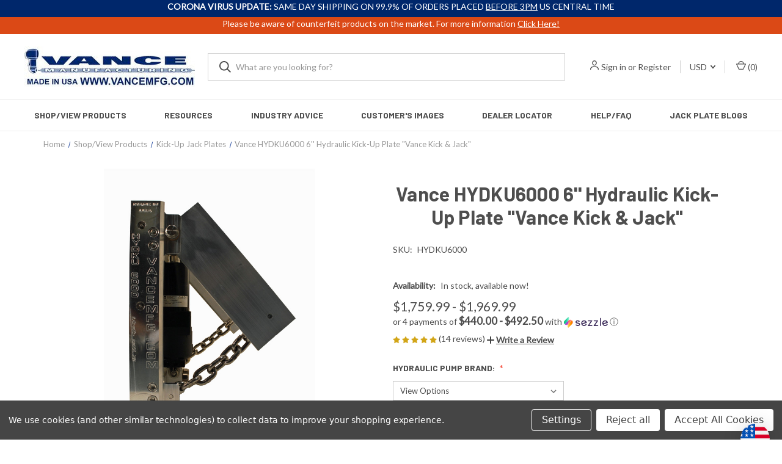

--- FILE ---
content_type: text/html; charset=UTF-8
request_url: https://www.vancemfg.com/vance-hydku6000-6-hydraulic-kick-up-plate-vance-kick-jack/
body_size: 38821
content:


<!DOCTYPE html>
<html class="no-js" lang="en">

<head>
    <title>HYDKU-6000 6&#x27;&#x27; Hydraulic Kick-Up Plate - Vance MFG</title>
    <link rel="dns-prefetch preconnect" href="https://cdn11.bigcommerce.com/s-6rg4nw2eje" crossorigin><link rel="dns-prefetch preconnect" href="https://fonts.googleapis.com/" crossorigin><link rel="dns-prefetch preconnect" href="https://fonts.gstatic.com/" crossorigin>
    <meta property="product:price:amount" content="1759.99" /><meta property="product:price:currency" content="USD" /><meta property="og:rating" content="5" /><meta property="og:url" content="https://www.vancemfg.com/vance-hydku6000-6-hydraulic-kick-up-plate-vance-kick-jack/" /><meta property="og:site_name" content="Vance Manufacturing" /><meta name="description" content="Our HYDKU-6000 6&quot; hydraulic kick-up plate easily swivels on a stainless steel mount away from obstacles protecting you and your boat. Get it at Vance MFG today!"><link rel='canonical' href='https://www.vancemfg.com/vance-hydku6000-6-hydraulic-kick-up-plate-vance-kick-jack/' /><meta name='platform' content='bigcommerce.stencil' /><meta property="og:type" content="product" />
<meta property="og:title" content="Vance HYDKU6000 6&#039;&#039; Hydraulic Kick-Up Plate &quot;Vance Kick &amp; Jack&quot;" />
<meta property="og:description" content="Our HYDKU-6000 6&quot; hydraulic kick-up plate easily swivels on a stainless steel mount away from obstacles protecting you and your boat. Get it at Vance MFG today!" />
<meta property="og:image" content="https://cdn11.bigcommerce.com/s-6rg4nw2eje/products/551/images/421/HYDKU6000-2__93438.1643187054.386.513.jpg?c=1" />
<meta property="og:availability" content="instock" />
<meta property="pinterest:richpins" content="enabled" />
    
     

    <link href="https://cdn11.bigcommerce.com/s-6rg4nw2eje/product_images/fav-02-01.png?t&#x3D;1643282464" rel="shortcut icon">
    <meta name="viewport" content="width=device-width, initial-scale=1, maximum-scale=1">

    <script>
        document.documentElement.className = document.documentElement.className.replace('no-js', 'js');
    </script>

    <script>
    function browserSupportsAllFeatures() {
        return window.Promise
            && window.fetch
            && window.URL
            && window.URLSearchParams
            && window.WeakMap
            // object-fit support
            && ('objectFit' in document.documentElement.style);
    }

    function loadScript(src) {
        var js = document.createElement('script');
        js.src = src;
        js.onerror = function () {
            console.error('Failed to load polyfill script ' + src);
        };
        document.head.appendChild(js);
    }

    if (!browserSupportsAllFeatures()) {
        loadScript('https://cdn11.bigcommerce.com/s-6rg4nw2eje/stencil/a8fd97c0-77af-013e-69aa-2a71bac93369/e/af846570-5f52-013e-b9c0-567e3c949c2b/dist/theme-bundle.polyfills.js');
    }
</script>
    <script>window.consentManagerTranslations = `{"locale":"en","locales":{"consent_manager.data_collection_warning":"en","consent_manager.accept_all_cookies":"en","consent_manager.gdpr_settings":"en","consent_manager.data_collection_preferences":"en","consent_manager.manage_data_collection_preferences":"en","consent_manager.use_data_by_cookies":"en","consent_manager.data_categories_table":"en","consent_manager.allow":"en","consent_manager.accept":"en","consent_manager.deny":"en","consent_manager.dismiss":"en","consent_manager.reject_all":"en","consent_manager.category":"en","consent_manager.purpose":"en","consent_manager.functional_category":"en","consent_manager.functional_purpose":"en","consent_manager.analytics_category":"en","consent_manager.analytics_purpose":"en","consent_manager.targeting_category":"en","consent_manager.advertising_category":"en","consent_manager.advertising_purpose":"en","consent_manager.essential_category":"en","consent_manager.esential_purpose":"en","consent_manager.yes":"en","consent_manager.no":"en","consent_manager.not_available":"en","consent_manager.cancel":"en","consent_manager.save":"en","consent_manager.back_to_preferences":"en","consent_manager.close_without_changes":"en","consent_manager.unsaved_changes":"en","consent_manager.by_using":"en","consent_manager.agree_on_data_collection":"en","consent_manager.change_preferences":"en","consent_manager.cancel_dialog_title":"en","consent_manager.privacy_policy":"en","consent_manager.allow_category_tracking":"en","consent_manager.disallow_category_tracking":"en"},"translations":{"consent_manager.data_collection_warning":"We use cookies (and other similar technologies) to collect data to improve your shopping experience.","consent_manager.accept_all_cookies":"Accept All Cookies","consent_manager.gdpr_settings":"Settings","consent_manager.data_collection_preferences":"Website Data Collection Preferences","consent_manager.manage_data_collection_preferences":"Manage Website Data Collection Preferences","consent_manager.use_data_by_cookies":" uses data collected by cookies and JavaScript libraries to improve your shopping experience.","consent_manager.data_categories_table":"The table below outlines how we use this data by category. To opt out of a category of data collection, select 'No' and save your preferences.","consent_manager.allow":"Allow","consent_manager.accept":"Accept","consent_manager.deny":"Deny","consent_manager.dismiss":"Dismiss","consent_manager.reject_all":"Reject all","consent_manager.category":"Category","consent_manager.purpose":"Purpose","consent_manager.functional_category":"Functional","consent_manager.functional_purpose":"Enables enhanced functionality, such as videos and live chat. If you do not allow these, then some or all of these functions may not work properly.","consent_manager.analytics_category":"Analytics","consent_manager.analytics_purpose":"Provide statistical information on site usage, e.g., web analytics so we can improve this website over time.","consent_manager.targeting_category":"Targeting","consent_manager.advertising_category":"Advertising","consent_manager.advertising_purpose":"Used to create profiles or personalize content to enhance your shopping experience.","consent_manager.essential_category":"Essential","consent_manager.esential_purpose":"Essential for the site and any requested services to work, but do not perform any additional or secondary function.","consent_manager.yes":"Yes","consent_manager.no":"No","consent_manager.not_available":"N/A","consent_manager.cancel":"Cancel","consent_manager.save":"Save","consent_manager.back_to_preferences":"Back to Preferences","consent_manager.close_without_changes":"You have unsaved changes to your data collection preferences. Are you sure you want to close without saving?","consent_manager.unsaved_changes":"You have unsaved changes","consent_manager.by_using":"By using our website, you're agreeing to our","consent_manager.agree_on_data_collection":"By using our website, you're agreeing to the collection of data as described in our ","consent_manager.change_preferences":"You can change your preferences at any time","consent_manager.cancel_dialog_title":"Are you sure you want to cancel?","consent_manager.privacy_policy":"Privacy Policy","consent_manager.allow_category_tracking":"Allow [CATEGORY_NAME] tracking","consent_manager.disallow_category_tracking":"Disallow [CATEGORY_NAME] tracking"}}`;</script>

        <script>
            window.lazySizesConfig = window.lazySizesConfig || {};
            window.lazySizesConfig.loadMode = 1;
        </script>
    <script async src="https://cdn11.bigcommerce.com/s-6rg4nw2eje/stencil/a8fd97c0-77af-013e-69aa-2a71bac93369/e/af846570-5f52-013e-b9c0-567e3c949c2b/dist/theme-bundle.head_async.js"></script>

    <script src="https://ajax.googleapis.com/ajax/libs/webfont/1.6.26/webfont.js"></script>

    <script>
        WebFont.load({
            custom: {
                families: ['Karla', 'Roboto', 'Source Sans Pro']
            },
            classes: false
        });
    </script>

    <link href="https://fonts.googleapis.com/css?family=Barlow:400,600,700%7CLato:400%7CRoboto:700&display=swap" rel="stylesheet">
    <link data-stencil-stylesheet href="https://cdn11.bigcommerce.com/s-6rg4nw2eje/stencil/a8fd97c0-77af-013e-69aa-2a71bac93369/e/af846570-5f52-013e-b9c0-567e3c949c2b/css/theme-500ad1e0-77c1-013e-5477-0a31199c4707.css" rel="stylesheet">

    <!-- Start Tracking Code for analytics_googleanalytics -->

<!-- Global site tag (gtag.js) - Google Analytics -->
<script data-bc-cookie-consent="3" type="text/plain" async src="https://www.googletagmanager.com/gtag/js?id=UA-40574033-2"></script>
<script data-bc-cookie-consent="3" type="text/plain">
  window.dataLayer = window.dataLayer || [];
  function gtag(){dataLayer.push(arguments);}
  gtag('js', new Date());

  gtag('config', 'UA-40574033-2');
</script>


<!-- End Tracking Code for analytics_googleanalytics -->

<!-- Start Tracking Code for analytics_googleanalytics4 -->

<script data-cfasync="false" src="https://cdn11.bigcommerce.com/shared/js/google_analytics4_bodl_subscribers-358423becf5d870b8b603a81de597c10f6bc7699.js" integrity="sha256-gtOfJ3Avc1pEE/hx6SKj/96cca7JvfqllWA9FTQJyfI=" crossorigin="anonymous"></script>
<script data-cfasync="false">
  (function () {
    window.dataLayer = window.dataLayer || [];

    function gtag(){
        dataLayer.push(arguments);
    }

    function initGA4(event) {
         function setupGtag() {
            function configureGtag() {
                gtag('js', new Date());
                gtag('set', 'developer_id.dMjk3Nj', true);
                gtag('config', 'G-1VKHHKBWVB');
            }

            var script = document.createElement('script');

            script.src = 'https://www.googletagmanager.com/gtag/js?id=G-1VKHHKBWVB';
            script.async = true;
            script.onload = configureGtag;

            document.head.appendChild(script);
        }

        setupGtag();

        if (typeof subscribeOnBodlEvents === 'function') {
            subscribeOnBodlEvents('G-1VKHHKBWVB', true);
        }

        window.removeEventListener(event.type, initGA4);
    }

    gtag('consent', 'default', {"ad_storage":"denied","ad_user_data":"denied","ad_personalization":"denied","analytics_storage":"denied","functionality_storage":"denied"})
            

    var eventName = document.readyState === 'complete' ? 'consentScriptsLoaded' : 'DOMContentLoaded';
    window.addEventListener(eventName, initGA4, false);
  })()
</script>

<!-- End Tracking Code for analytics_googleanalytics4 -->


<script type="text/javascript" src="https://checkout-sdk.bigcommerce.com/v1/loader.js" defer ></script>
<script src="https://www.google.com/recaptcha/api.js" async defer></script>
<script>window.consentManagerStoreConfig = function () { return {"storeName":"Vance Manufacturing","privacyPolicyUrl":"","writeKey":null,"improvedConsentManagerEnabled":true,"AlwaysIncludeScriptsWithConsentTag":true}; };</script>
<script type="text/javascript" src="https://cdn11.bigcommerce.com/shared/js/bodl-consent-32a446f5a681a22e8af09a4ab8f4e4b6deda6487.js" integrity="sha256-uitfaufFdsW9ELiQEkeOgsYedtr3BuhVvA4WaPhIZZY=" crossorigin="anonymous" defer></script>
<script type="text/javascript" src="https://cdn11.bigcommerce.com/shared/js/storefront/consent-manager-config-3013a89bb0485f417056882e3b5cf19e6588b7ba.js" defer></script>
<script type="text/javascript" src="https://cdn11.bigcommerce.com/shared/js/storefront/consent-manager-08633fe15aba542118c03f6d45457262fa9fac88.js" defer></script>
<script type="text/javascript">
var BCData = {"product_attributes":{"sku":"HYDKU6000","upc":null,"mpn":null,"gtin":null,"weight":null,"base":true,"image":null,"price":{"without_tax":{"formatted":"$1,759.99","value":1759.99,"currency":"USD"},"tax_label":"Tax","price_range":{"min":{"without_tax":{"formatted":"$1,759.99","value":1759.99,"currency":"USD"},"tax_label":"Tax"},"max":{"without_tax":{"formatted":"$1,969.99","value":1969.99,"currency":"USD"},"tax_label":"Tax"}}},"stock":null,"instock":true,"stock_message":null,"purchasable":true,"purchasing_message":null,"call_for_price_message":null}};
</script>
<script>
function z_getParameterByName(name) {
    name = name.replace(/[\[]/, "\\\[").replace(/[\]]/, "\\\]");
    var regex = new RegExp("[\\?&]" + name + "=([^&#]*)"),
        results = regex.exec(location.search);
    return results == null ? "" : decodeURIComponent(results[1].replace(/\+/g, " "));
}

if(z_getParameterByName("adid") !== "gshopping"){
    var head= document.getElementsByTagName('head')[0];
    var script= document.createElement('script');
    script.type= 'text/javascript';
    script.src= 'https://hello.zonos.com/hello.js?siteKey=1KESDNALWNY0W';
    head.appendChild(script);
}
</script><script type='text/javascript'>
document.sezzleConfig = { 
"configGroups": 
[ 
{ "targetXPath": '.productView-price/.price-section/.price--withoutTax', 
"splitPriceElementsOn": '-' 
}, 
{ "targetXPath": '.productView-price/.price-section/.price--withTax',
 "splitPriceElementsOn": ' - '
}, 
{ "targetXPath": '.cart-total-grandTotal/SPAN-0', 
"renderToPath": '../..', 
"urlMatch": "cart" }
]
  }</script><script src='https://widget.sezzle.com/v1/javascript/price-widget?uuid=85d5f558-6aa6-4080-a403-7c3f5e6f4034'></script>
 <script data-cfasync="false" src="https://microapps.bigcommerce.com/bodl-events/1.9.4/index.js" integrity="sha256-Y0tDj1qsyiKBRibKllwV0ZJ1aFlGYaHHGl/oUFoXJ7Y=" nonce="" crossorigin="anonymous"></script>
 <script data-cfasync="false" nonce="">

 (function() {
    function decodeBase64(base64) {
       const text = atob(base64);
       const length = text.length;
       const bytes = new Uint8Array(length);
       for (let i = 0; i < length; i++) {
          bytes[i] = text.charCodeAt(i);
       }
       const decoder = new TextDecoder();
       return decoder.decode(bytes);
    }
    window.bodl = JSON.parse(decodeBase64("[base64]"));
 })()

 </script>

<script nonce="">
(function () {
    var xmlHttp = new XMLHttpRequest();

    xmlHttp.open('POST', 'https://bes.gcp.data.bigcommerce.com/nobot');
    xmlHttp.setRequestHeader('Content-Type', 'application/json');
    xmlHttp.send('{"store_id":"1002203406","timezone_offset":"-6.0","timestamp":"2026-01-22T18:14:54.11086100Z","visit_id":"1afc5a4d-d58e-482c-a0d4-4b9d055b2803","channel_id":1}');
})();
</script>


    <script>
        
        (function() { var qs,j,q,s,d=document, gi=d.getElementById,
        ce=d.createElement, gt=d.getElementsByTagName,
        id="calconic_", b="https://cdn.calconic.com/static/js/";
        if(!gi.call(d,id)) { j=ce.call(d,"script"); j.id=id; j.type="text/javascript"; j.async=true;
        j.dataset.calconic=true;
        j.src=b+"calconic.min.js"; q=gt.call(d,"script")[0]; q.parentNode.insertBefore(j,q) }
        })();
    </script>

    <!-- partial pulled in to the base layout -->

    <script>
        console.log("page","product");
        var theme_settings = {
            show_fast_cart: false,
             linksPerCol: 6,
            };
    </script>

		<script>bcJsContext = "{\"productId\":551,\"zoomSize\":\"1280x1280\",\"productSize\":\"600x480\",\"genericError\":\"Oops! Something went wrong.\",\"maintenanceModeSettings\":[],\"adminBarLanguage\":\"{\\\"locale\\\":\\\"en\\\",\\\"locales\\\":{\\\"admin.maintenance_header\\\":\\\"en\\\",\\\"admin.maintenance_tooltip\\\":\\\"en\\\",\\\"admin.maintenance_showstore_link\\\":\\\"en\\\",\\\"admin.prelaunch_header\\\":\\\"en\\\",\\\"admin.page_builder_link\\\":\\\"en\\\"},\\\"translations\\\":{\\\"admin.maintenance_header\\\":\\\"Your store is down for maintenance.\\\",\\\"admin.maintenance_tooltip\\\":\\\"Only administrators can view the store at the moment. Visit your control panel settings page to disable maintenance mode.\\\",\\\"admin.maintenance_showstore_link\\\":\\\"Click here to see what your visitors will see.\\\",\\\"admin.prelaunch_header\\\":\\\"Your storefront is private. Share your site with preview code:\\\",\\\"admin.page_builder_link\\\":\\\"Design this page in Page Builder\\\"}}\",\"urls\":{\"home\":\"https://www.vancemfg.com/\",\"account\":{\"index\":\"/account.php\",\"orders\":{\"all\":\"/account.php?action=order_status\",\"completed\":\"/account.php?action=view_orders\",\"save_new_return\":\"/account.php?action=save_new_return\"},\"update_action\":\"/account.php?action=update_account\",\"returns\":\"/account.php?action=view_returns\",\"addresses\":\"/account.php?action=address_book\",\"inbox\":\"/account.php?action=inbox\",\"send_message\":\"/account.php?action=send_message\",\"add_address\":\"/account.php?action=add_shipping_address\",\"wishlists\":{\"all\":\"/wishlist.php\",\"add\":\"/wishlist.php?action=addwishlist\",\"edit\":\"/wishlist.php?action=editwishlist\",\"delete\":\"/wishlist.php?action=deletewishlist\"},\"details\":\"/account.php?action=account_details\",\"recent_items\":\"/account.php?action=recent_items\",\"payment_methods\":{\"all\":\"/account.php?action=payment_methods\"}},\"brands\":\"https://www.vancemfg.com/brands/\",\"gift_certificate\":{\"purchase\":\"/giftcertificates.php\",\"redeem\":\"/giftcertificates.php?action=redeem\",\"balance\":\"/giftcertificates.php?action=balance\"},\"auth\":{\"login\":\"/login.php\",\"check_login\":\"/login.php?action=check_login\",\"create_account\":\"/login.php?action=create_account\",\"save_new_account\":\"/login.php?action=save_new_account\",\"forgot_password\":\"/login.php?action=reset_password\",\"send_password_email\":\"/login.php?action=send_password_email\",\"save_new_password\":\"/login.php?action=save_new_password\",\"logout\":\"/login.php?action=logout\"},\"product\":{\"post_review\":\"/postreview.php\"},\"cart\":\"/cart.php\",\"checkout\":{\"single_address\":\"/checkout\",\"multiple_address\":\"/checkout.php?action=multiple\"},\"rss\":{\"products\":[]},\"contact_us_submit\":\"/pages.php?action=sendContactForm\",\"search\":\"/search.php\",\"compare\":\"/compare\",\"sitemap\":\"/sitemap.php\",\"subscribe\":{\"action\":\"/subscribe.php\"}},\"secureBaseUrl\":\"https://www.vancemfg.com\",\"cartId\":null,\"channelId\":1,\"template\":\"pages/product\",\"validationDictionaryJSON\":\"{\\\"locale\\\":\\\"en\\\",\\\"locales\\\":{\\\"validation_messages.valid_email\\\":\\\"en\\\",\\\"validation_messages.password\\\":\\\"en\\\",\\\"validation_messages.password_match\\\":\\\"en\\\",\\\"validation_messages.invalid_password\\\":\\\"en\\\",\\\"validation_messages.field_not_blank\\\":\\\"en\\\",\\\"validation_messages.certificate_amount\\\":\\\"en\\\",\\\"validation_messages.certificate_amount_range\\\":\\\"en\\\",\\\"validation_messages.price_min_evaluation\\\":\\\"en\\\",\\\"validation_messages.price_max_evaluation\\\":\\\"en\\\",\\\"validation_messages.price_min_not_entered\\\":\\\"en\\\",\\\"validation_messages.price_max_not_entered\\\":\\\"en\\\",\\\"validation_messages.price_invalid_value\\\":\\\"en\\\",\\\"validation_messages.invalid_gift_certificate\\\":\\\"en\\\"},\\\"translations\\\":{\\\"validation_messages.valid_email\\\":\\\"You must enter a valid email.\\\",\\\"validation_messages.password\\\":\\\"You must enter a password.\\\",\\\"validation_messages.password_match\\\":\\\"Your passwords do not match.\\\",\\\"validation_messages.invalid_password\\\":\\\"Passwords must be at least 7 characters and contain both alphabetic and numeric characters.\\\",\\\"validation_messages.field_not_blank\\\":\\\" field cannot be blank.\\\",\\\"validation_messages.certificate_amount\\\":\\\"You must enter a gift certificate amount.\\\",\\\"validation_messages.certificate_amount_range\\\":\\\"You must enter a certificate amount between [MIN] and [MAX]\\\",\\\"validation_messages.price_min_evaluation\\\":\\\"Min. price must be less than max. price.\\\",\\\"validation_messages.price_max_evaluation\\\":\\\"Min. price must be less than max. price.\\\",\\\"validation_messages.price_min_not_entered\\\":\\\"Min. price is required.\\\",\\\"validation_messages.price_max_not_entered\\\":\\\"Max. price is required.\\\",\\\"validation_messages.price_invalid_value\\\":\\\"Input must be greater than 0.\\\",\\\"validation_messages.invalid_gift_certificate\\\":\\\"Please enter your valid certificate code.\\\"}}\",\"validationFallbackDictionaryJSON\":\"{\\\"locale\\\":\\\"en\\\",\\\"locales\\\":{\\\"validation_fallback_messages.valid_email\\\":\\\"en\\\",\\\"validation_fallback_messages.password\\\":\\\"en\\\",\\\"validation_fallback_messages.password_match\\\":\\\"en\\\",\\\"validation_fallback_messages.invalid_password\\\":\\\"en\\\",\\\"validation_fallback_messages.field_not_blank\\\":\\\"en\\\",\\\"validation_fallback_messages.certificate_amount\\\":\\\"en\\\",\\\"validation_fallback_messages.certificate_amount_range\\\":\\\"en\\\",\\\"validation_fallback_messages.price_min_evaluation\\\":\\\"en\\\",\\\"validation_fallback_messages.price_max_evaluation\\\":\\\"en\\\",\\\"validation_fallback_messages.price_min_not_entered\\\":\\\"en\\\",\\\"validation_fallback_messages.price_max_not_entered\\\":\\\"en\\\",\\\"validation_fallback_messages.price_invalid_value\\\":\\\"en\\\",\\\"validation_fallback_messages.invalid_gift_certificate\\\":\\\"en\\\"},\\\"translations\\\":{\\\"validation_fallback_messages.valid_email\\\":\\\"You must enter a valid email.\\\",\\\"validation_fallback_messages.password\\\":\\\"You must enter a password.\\\",\\\"validation_fallback_messages.password_match\\\":\\\"Your passwords do not match.\\\",\\\"validation_fallback_messages.invalid_password\\\":\\\"Passwords must be at least 7 characters and contain both alphabetic and numeric characters.\\\",\\\"validation_fallback_messages.field_not_blank\\\":\\\" field cannot be blank.\\\",\\\"validation_fallback_messages.certificate_amount\\\":\\\"You must enter a gift certificate amount.\\\",\\\"validation_fallback_messages.certificate_amount_range\\\":\\\"You must enter a certificate amount between [MIN] and [MAX]\\\",\\\"validation_fallback_messages.price_min_evaluation\\\":\\\"Min. price must be less than max. price.\\\",\\\"validation_fallback_messages.price_max_evaluation\\\":\\\"Min. price must be less than max. price.\\\",\\\"validation_fallback_messages.price_min_not_entered\\\":\\\"Min. price is required.\\\",\\\"validation_fallback_messages.price_max_not_entered\\\":\\\"Max. price is required.\\\",\\\"validation_fallback_messages.price_invalid_value\\\":\\\"Input must be greater than 0.\\\",\\\"validation_fallback_messages.invalid_gift_certificate\\\":\\\"Please enter your valid certificate code.\\\"}}\",\"validationDefaultDictionaryJSON\":\"{\\\"locale\\\":\\\"en\\\",\\\"locales\\\":{\\\"validation_default_messages.valid_email\\\":\\\"en\\\",\\\"validation_default_messages.password\\\":\\\"en\\\",\\\"validation_default_messages.password_match\\\":\\\"en\\\",\\\"validation_default_messages.invalid_password\\\":\\\"en\\\",\\\"validation_default_messages.field_not_blank\\\":\\\"en\\\",\\\"validation_default_messages.certificate_amount\\\":\\\"en\\\",\\\"validation_default_messages.certificate_amount_range\\\":\\\"en\\\",\\\"validation_default_messages.price_min_evaluation\\\":\\\"en\\\",\\\"validation_default_messages.price_max_evaluation\\\":\\\"en\\\",\\\"validation_default_messages.price_min_not_entered\\\":\\\"en\\\",\\\"validation_default_messages.price_max_not_entered\\\":\\\"en\\\",\\\"validation_default_messages.price_invalid_value\\\":\\\"en\\\",\\\"validation_default_messages.invalid_gift_certificate\\\":\\\"en\\\"},\\\"translations\\\":{\\\"validation_default_messages.valid_email\\\":\\\"You must enter a valid email.\\\",\\\"validation_default_messages.password\\\":\\\"You must enter a password.\\\",\\\"validation_default_messages.password_match\\\":\\\"Your passwords do not match.\\\",\\\"validation_default_messages.invalid_password\\\":\\\"Passwords must be at least 7 characters and contain both alphabetic and numeric characters.\\\",\\\"validation_default_messages.field_not_blank\\\":\\\"The field cannot be blank.\\\",\\\"validation_default_messages.certificate_amount\\\":\\\"You must enter a gift certificate amount.\\\",\\\"validation_default_messages.certificate_amount_range\\\":\\\"You must enter a certificate amount between [MIN] and [MAX]\\\",\\\"validation_default_messages.price_min_evaluation\\\":\\\"Min. price must be less than max. price.\\\",\\\"validation_default_messages.price_max_evaluation\\\":\\\"Min. price must be less than max. price.\\\",\\\"validation_default_messages.price_min_not_entered\\\":\\\"Min. price is required.\\\",\\\"validation_default_messages.price_max_not_entered\\\":\\\"Max. price is required.\\\",\\\"validation_default_messages.price_invalid_value\\\":\\\"Input must be greater than 0.\\\",\\\"validation_default_messages.invalid_gift_certificate\\\":\\\"Please enter your valid certificate code.\\\"}}\",\"carouselArrowAndDotAriaLabel\":\"Go to slide [SLIDE_NUMBER] of [SLIDES_QUANTITY]\",\"carouselActiveDotAriaLabel\":\"active\",\"carouselContentAnnounceMessage\":\"You are currently on slide [SLIDE_NUMBER] of [SLIDES_QUANTITY]\",\"storefrontAPIToken\":\"eyJ0eXAiOiJKV1QiLCJhbGciOiJFUzI1NiJ9.eyJjaWQiOlsxXSwiY29ycyI6WyJodHRwczovL3d3dy52YW5jZW1mZy5jb20iXSwiZWF0IjoxNzY5MjU2MTg1LCJpYXQiOjE3NjkwODMzODUsImlzcyI6IkJDIiwic2lkIjoxMDAyMjAzNDA2LCJzdWIiOiJCQyIsInN1Yl90eXBlIjowLCJ0b2tlbl90eXBlIjoxfQ.Sai19bL5flyR1ZLejfU9HrkN5gS5bdIAPNCUaWNnfYnFO5IrNcbOhETJn8hKzOmGwOvinAKK1_cARghTRyumrw\"}";</script>
</head>

<body class="page-type--product">
    <svg data-src="https://cdn11.bigcommerce.com/s-6rg4nw2eje/stencil/a8fd97c0-77af-013e-69aa-2a71bac93369/e/af846570-5f52-013e-b9c0-567e3c949c2b/img/icon-sprite.svg" class="icons-svg-sprite"></svg>

    

<header class="header" role="banner">
    <a href="#" class="mobileMenu-toggle" data-mobile-menu-toggle="menu">
        <span class="mobileMenu-toggleIcon"></span>
    </a>
    
<div class="top-banner bg--navy">
    <p class="text--primary"><b>CORONA VIRUS UPDATE:</b> SAME DAY SHIPPING ON 99.9% OF ORDERS PLACED <u>BEFORE 3PM</u> US CENTRAL TIME  
    </p>
</div>
<div class="top-banner bg--orange">
    <p class="text--secondary"> Please be aware of counterfeit products on the market. For more information
        <a class="more-link text--secondary" href="/additional-support/"><u>Click Here!</u></a></p>
</div>
              
    <div class="header-logo--wrap">
        <div class="header-logo">
            
            <div class="logo-and-toggle">
                <div class="desktopMenu-toggle">
                    <a href="javascript:void(0);" class="mobileMenu-toggle">
                        <span class="mobileMenu-toggleIcon"></span>
                    </a>
                </div>
                
                    <div class="logo-wrap"><a href="https://www.vancemfg.com/" class="header-logo__link" data-header-logo-link>
        <div class="header-logo-image-container">
            <img class="header-logo-image"
                 src="https://cdn11.bigcommerce.com/s-6rg4nw2eje/images/stencil/300x66/vance_mfg_logo_2022_1647122726__32223.original.jpg"
                 srcset="https://cdn11.bigcommerce.com/s-6rg4nw2eje/images/stencil/300x66/vance_mfg_logo_2022_1647122726__32223.original.jpg"
                 alt="Vance Manufacturing"
                 title="Vance Manufacturing">
        </div>
</a>
</div>
            </div>
            
            <div class="quickSearchWrap" id="quickSearch" aria-hidden="true" tabindex="-1" data-prevent-quick-search-close>
                <div>
    <!-- snippet location forms_search -->
    <form class="form" action="/search.php" data-quick-search-form>
        <fieldset class="form-fieldset">
            <div class="form-field">
                <label class="is-srOnly" for="search_query">Search</label>
                <input class="form-input" data-search-quick name="search_query" id="search_query" data-error-message="Search field cannot be empty." placeholder="What are you looking for?" autocomplete="off">
                <button type="submit" class="form-button">
                    <i class="icon" aria-hidden="true">
                        <svg><use xlink:href="#icon-search" /></svg>
                    </i>
                </button>
            </div>
        </fieldset>
    </form>
    <section class="quickSearchResults" id="#quick-search-expand" data-bind="html: results"></section>
    <p role="status"
       aria-live="polite"
       class="aria-description--hidden"
       data-search-aria-message-predefined-text="product results for"
    ></p>
</div>
            </div>
            <div class="navUser-wrap">
                <nav class="navUser">
    <ul class="navUser-section navUser-section--alt">
        <li class="navUser-item navUser-item--account">
            <i class="icon" aria-hidden="true">
                <svg><use xlink:href="#icon-user" /></svg>
            </i>
                <a class="navUser-action"
                   href="/login.php"
                   aria-label="Sign in"
                >
                    Sign in
                </a>
                    <span>or</span> <a class="navUser-action" href="/login.php?action&#x3D;create_account">Register</a>
        </li>
            <li class="navUser-item navUser-item-currency">
        <a class="navUser-action navUser-action--currencySelector has-dropdown" href="#" data-dropdown="currencySelection" aria-controls="currencySelection" aria-expanded="false">USD <i class="icon" aria-hidden="true"><svg><use xlink:href="#icon-downselector-small" /></svg></i></a>
        <ul class="dropdown-menu" id="currencySelection" data-dropdown-content aria-hidden="true" tabindex="-1">
            <li class="dropdown-menu-item">
                <a href="https://www.vancemfg.com/vance-hydku6000-6-hydraulic-kick-up-plate-vance-kick-jack/?setCurrencyId=1"
                   data-currency-code="USD"
                   data-cart-currency-switch-url="https://www.vancemfg.com/cart/change-currency"
                   data-warning="Promotions and gift certificates that don&#x27;t apply to the new currency will be removed from your cart. Are you sure you want to continue?"
                >
                    <strong>USD</strong>
                </a>
            </li>
            <li class="dropdown-menu-item">
                <a href="https://www.vancemfg.com/vance-hydku6000-6-hydraulic-kick-up-plate-vance-kick-jack/?setCurrencyId=2"
                   data-currency-code="TRY"
                   data-cart-currency-switch-url="https://www.vancemfg.com/cart/change-currency"
                   data-warning="Promotions and gift certificates that don&#x27;t apply to the new currency will be removed from your cart. Are you sure you want to continue?"
                >
                    TRY
                </a>
            </li>
            <li class="dropdown-menu-item">
                <a href="https://www.vancemfg.com/vance-hydku6000-6-hydraulic-kick-up-plate-vance-kick-jack/?setCurrencyId=3"
                   data-currency-code="EUR"
                   data-cart-currency-switch-url="https://www.vancemfg.com/cart/change-currency"
                   data-warning="Promotions and gift certificates that don&#x27;t apply to the new currency will be removed from your cart. Are you sure you want to continue?"
                >
                    EUR
                </a>
            </li>
            <li class="dropdown-menu-item">
                <a href="https://www.vancemfg.com/vance-hydku6000-6-hydraulic-kick-up-plate-vance-kick-jack/?setCurrencyId=4"
                   data-currency-code="GBP"
                   data-cart-currency-switch-url="https://www.vancemfg.com/cart/change-currency"
                   data-warning="Promotions and gift certificates that don&#x27;t apply to the new currency will be removed from your cart. Are you sure you want to continue?"
                >
                    GBP
                </a>
            </li>
            <li class="dropdown-menu-item">
                <a href="https://www.vancemfg.com/vance-hydku6000-6-hydraulic-kick-up-plate-vance-kick-jack/?setCurrencyId=5"
                   data-currency-code="PYG"
                   data-cart-currency-switch-url="https://www.vancemfg.com/cart/change-currency"
                   data-warning="Promotions and gift certificates that don&#x27;t apply to the new currency will be removed from your cart. Are you sure you want to continue?"
                >
                    PYG
                </a>
            </li>
            <li class="dropdown-menu-item">
                <a href="https://www.vancemfg.com/vance-hydku6000-6-hydraulic-kick-up-plate-vance-kick-jack/?setCurrencyId=6"
                   data-currency-code="AUD"
                   data-cart-currency-switch-url="https://www.vancemfg.com/cart/change-currency"
                   data-warning="Promotions and gift certificates that don&#x27;t apply to the new currency will be removed from your cart. Are you sure you want to continue?"
                >
                    AUD
                </a>
            </li>
            <li class="dropdown-menu-item">
                <a href="https://www.vancemfg.com/vance-hydku6000-6-hydraulic-kick-up-plate-vance-kick-jack/?setCurrencyId=7"
                   data-currency-code="PEN"
                   data-cart-currency-switch-url="https://www.vancemfg.com/cart/change-currency"
                   data-warning="Promotions and gift certificates that don&#x27;t apply to the new currency will be removed from your cart. Are you sure you want to continue?"
                >
                    PEN
                </a>
            </li>
            <li class="dropdown-menu-item">
                <a href="https://www.vancemfg.com/vance-hydku6000-6-hydraulic-kick-up-plate-vance-kick-jack/?setCurrencyId=8"
                   data-currency-code="CAD"
                   data-cart-currency-switch-url="https://www.vancemfg.com/cart/change-currency"
                   data-warning="Promotions and gift certificates that don&#x27;t apply to the new currency will be removed from your cart. Are you sure you want to continue?"
                >
                    CAD
                </a>
            </li>
            <li class="dropdown-menu-item">
                <a href="https://www.vancemfg.com/vance-hydku6000-6-hydraulic-kick-up-plate-vance-kick-jack/?setCurrencyId=9"
                   data-currency-code="HUF"
                   data-cart-currency-switch-url="https://www.vancemfg.com/cart/change-currency"
                   data-warning="Promotions and gift certificates that don&#x27;t apply to the new currency will be removed from your cart. Are you sure you want to continue?"
                >
                    HUF
                </a>
            </li>
            <li class="dropdown-menu-item">
                <a href="https://www.vancemfg.com/vance-hydku6000-6-hydraulic-kick-up-plate-vance-kick-jack/?setCurrencyId=10"
                   data-currency-code="IDR"
                   data-cart-currency-switch-url="https://www.vancemfg.com/cart/change-currency"
                   data-warning="Promotions and gift certificates that don&#x27;t apply to the new currency will be removed from your cart. Are you sure you want to continue?"
                >
                    IDR
                </a>
            </li>
            <li class="dropdown-menu-item">
                <a href="https://www.vancemfg.com/vance-hydku6000-6-hydraulic-kick-up-plate-vance-kick-jack/?setCurrencyId=11"
                   data-currency-code="UAH"
                   data-cart-currency-switch-url="https://www.vancemfg.com/cart/change-currency"
                   data-warning="Promotions and gift certificates that don&#x27;t apply to the new currency will be removed from your cart. Are you sure you want to continue?"
                >
                    UAH
                </a>
            </li>
            <li class="dropdown-menu-item">
                <a href="https://www.vancemfg.com/vance-hydku6000-6-hydraulic-kick-up-plate-vance-kick-jack/?setCurrencyId=12"
                   data-currency-code="SAR"
                   data-cart-currency-switch-url="https://www.vancemfg.com/cart/change-currency"
                   data-warning="Promotions and gift certificates that don&#x27;t apply to the new currency will be removed from your cart. Are you sure you want to continue?"
                >
                    SAR
                </a>
            </li>
            <li class="dropdown-menu-item">
                <a href="https://www.vancemfg.com/vance-hydku6000-6-hydraulic-kick-up-plate-vance-kick-jack/?setCurrencyId=13"
                   data-currency-code="XPF"
                   data-cart-currency-switch-url="https://www.vancemfg.com/cart/change-currency"
                   data-warning="Promotions and gift certificates that don&#x27;t apply to the new currency will be removed from your cart. Are you sure you want to continue?"
                >
                    XPF
                </a>
            </li>
            <li class="dropdown-menu-item">
                <a href="https://www.vancemfg.com/vance-hydku6000-6-hydraulic-kick-up-plate-vance-kick-jack/?setCurrencyId=14"
                   data-currency-code="NZD"
                   data-cart-currency-switch-url="https://www.vancemfg.com/cart/change-currency"
                   data-warning="Promotions and gift certificates that don&#x27;t apply to the new currency will be removed from your cart. Are you sure you want to continue?"
                >
                    NZD
                </a>
            </li>
            <li class="dropdown-menu-item">
                <a href="https://www.vancemfg.com/vance-hydku6000-6-hydraulic-kick-up-plate-vance-kick-jack/?setCurrencyId=15"
                   data-currency-code="BRL"
                   data-cart-currency-switch-url="https://www.vancemfg.com/cart/change-currency"
                   data-warning="Promotions and gift certificates that don&#x27;t apply to the new currency will be removed from your cart. Are you sure you want to continue?"
                >
                    BRL
                </a>
            </li>
            <li class="dropdown-menu-item">
                <a href="https://www.vancemfg.com/vance-hydku6000-6-hydraulic-kick-up-plate-vance-kick-jack/?setCurrencyId=16"
                   data-currency-code="NOK"
                   data-cart-currency-switch-url="https://www.vancemfg.com/cart/change-currency"
                   data-warning="Promotions and gift certificates that don&#x27;t apply to the new currency will be removed from your cart. Are you sure you want to continue?"
                >
                    NOK
                </a>
            </li>
            <li class="dropdown-menu-item">
                <a href="https://www.vancemfg.com/vance-hydku6000-6-hydraulic-kick-up-plate-vance-kick-jack/?setCurrencyId=17"
                   data-currency-code="HRK"
                   data-cart-currency-switch-url="https://www.vancemfg.com/cart/change-currency"
                   data-warning="Promotions and gift certificates that don&#x27;t apply to the new currency will be removed from your cart. Are you sure you want to continue?"
                >
                    HRK
                </a>
            </li>
            <li class="dropdown-menu-item">
                <a href="https://www.vancemfg.com/vance-hydku6000-6-hydraulic-kick-up-plate-vance-kick-jack/?setCurrencyId=18"
                   data-currency-code="RSD"
                   data-cart-currency-switch-url="https://www.vancemfg.com/cart/change-currency"
                   data-warning="Promotions and gift certificates that don&#x27;t apply to the new currency will be removed from your cart. Are you sure you want to continue?"
                >
                    RSD
                </a>
            </li>
            <li class="dropdown-menu-item">
                <a href="https://www.vancemfg.com/vance-hydku6000-6-hydraulic-kick-up-plate-vance-kick-jack/?setCurrencyId=19"
                   data-currency-code="SEK"
                   data-cart-currency-switch-url="https://www.vancemfg.com/cart/change-currency"
                   data-warning="Promotions and gift certificates that don&#x27;t apply to the new currency will be removed from your cart. Are you sure you want to continue?"
                >
                    SEK
                </a>
            </li>
            <li class="dropdown-menu-item">
                <a href="https://www.vancemfg.com/vance-hydku6000-6-hydraulic-kick-up-plate-vance-kick-jack/?setCurrencyId=20"
                   data-currency-code="PLN"
                   data-cart-currency-switch-url="https://www.vancemfg.com/cart/change-currency"
                   data-warning="Promotions and gift certificates that don&#x27;t apply to the new currency will be removed from your cart. Are you sure you want to continue?"
                >
                    PLN
                </a>
            </li>
            <li class="dropdown-menu-item">
                <a href="https://www.vancemfg.com/vance-hydku6000-6-hydraulic-kick-up-plate-vance-kick-jack/?setCurrencyId=21"
                   data-currency-code="BMD"
                   data-cart-currency-switch-url="https://www.vancemfg.com/cart/change-currency"
                   data-warning="Promotions and gift certificates that don&#x27;t apply to the new currency will be removed from your cart. Are you sure you want to continue?"
                >
                    BMD
                </a>
            </li>
            <li class="dropdown-menu-item">
                <a href="https://www.vancemfg.com/vance-hydku6000-6-hydraulic-kick-up-plate-vance-kick-jack/?setCurrencyId=22"
                   data-currency-code="NPR"
                   data-cart-currency-switch-url="https://www.vancemfg.com/cart/change-currency"
                   data-warning="Promotions and gift certificates that don&#x27;t apply to the new currency will be removed from your cart. Are you sure you want to continue?"
                >
                    NPR
                </a>
            </li>
            <li class="dropdown-menu-item">
                <a href="https://www.vancemfg.com/vance-hydku6000-6-hydraulic-kick-up-plate-vance-kick-jack/?setCurrencyId=23"
                   data-currency-code="MUR"
                   data-cart-currency-switch-url="https://www.vancemfg.com/cart/change-currency"
                   data-warning="Promotions and gift certificates that don&#x27;t apply to the new currency will be removed from your cart. Are you sure you want to continue?"
                >
                    MUR
                </a>
            </li>
            <li class="dropdown-menu-item">
                <a href="https://www.vancemfg.com/vance-hydku6000-6-hydraulic-kick-up-plate-vance-kick-jack/?setCurrencyId=24"
                   data-currency-code="PHP"
                   data-cart-currency-switch-url="https://www.vancemfg.com/cart/change-currency"
                   data-warning="Promotions and gift certificates that don&#x27;t apply to the new currency will be removed from your cart. Are you sure you want to continue?"
                >
                    PHP
                </a>
            </li>
            <li class="dropdown-menu-item">
                <a href="https://www.vancemfg.com/vance-hydku6000-6-hydraulic-kick-up-plate-vance-kick-jack/?setCurrencyId=25"
                   data-currency-code="DKK"
                   data-cart-currency-switch-url="https://www.vancemfg.com/cart/change-currency"
                   data-warning="Promotions and gift certificates that don&#x27;t apply to the new currency will be removed from your cart. Are you sure you want to continue?"
                >
                    DKK
                </a>
            </li>
            <li class="dropdown-menu-item">
                <a href="https://www.vancemfg.com/vance-hydku6000-6-hydraulic-kick-up-plate-vance-kick-jack/?setCurrencyId=26"
                   data-currency-code="RUB"
                   data-cart-currency-switch-url="https://www.vancemfg.com/cart/change-currency"
                   data-warning="Promotions and gift certificates that don&#x27;t apply to the new currency will be removed from your cart. Are you sure you want to continue?"
                >
                    RUB
                </a>
            </li>
            <li class="dropdown-menu-item">
                <a href="https://www.vancemfg.com/vance-hydku6000-6-hydraulic-kick-up-plate-vance-kick-jack/?setCurrencyId=27"
                   data-currency-code="NGN"
                   data-cart-currency-switch-url="https://www.vancemfg.com/cart/change-currency"
                   data-warning="Promotions and gift certificates that don&#x27;t apply to the new currency will be removed from your cart. Are you sure you want to continue?"
                >
                    NGN
                </a>
            </li>
            <li class="dropdown-menu-item">
                <a href="https://www.vancemfg.com/vance-hydku6000-6-hydraulic-kick-up-plate-vance-kick-jack/?setCurrencyId=28"
                   data-currency-code="SRD"
                   data-cart-currency-switch-url="https://www.vancemfg.com/cart/change-currency"
                   data-warning="Promotions and gift certificates that don&#x27;t apply to the new currency will be removed from your cart. Are you sure you want to continue?"
                >
                    SRD
                </a>
            </li>
            <li class="dropdown-menu-item">
                <a href="https://www.vancemfg.com/vance-hydku6000-6-hydraulic-kick-up-plate-vance-kick-jack/?setCurrencyId=29"
                   data-currency-code="QAR"
                   data-cart-currency-switch-url="https://www.vancemfg.com/cart/change-currency"
                   data-warning="Promotions and gift certificates that don&#x27;t apply to the new currency will be removed from your cart. Are you sure you want to continue?"
                >
                    QAR
                </a>
            </li>
            <li class="dropdown-menu-item">
                <a href="https://www.vancemfg.com/vance-hydku6000-6-hydraulic-kick-up-plate-vance-kick-jack/?setCurrencyId=30"
                   data-currency-code="SCR"
                   data-cart-currency-switch-url="https://www.vancemfg.com/cart/change-currency"
                   data-warning="Promotions and gift certificates that don&#x27;t apply to the new currency will be removed from your cart. Are you sure you want to continue?"
                >
                    SCR
                </a>
            </li>
            <li class="dropdown-menu-item">
                <a href="https://www.vancemfg.com/vance-hydku6000-6-hydraulic-kick-up-plate-vance-kick-jack/?setCurrencyId=31"
                   data-currency-code="BGN"
                   data-cart-currency-switch-url="https://www.vancemfg.com/cart/change-currency"
                   data-warning="Promotions and gift certificates that don&#x27;t apply to the new currency will be removed from your cart. Are you sure you want to continue?"
                >
                    BGN
                </a>
            </li>
            <li class="dropdown-menu-item">
                <a href="https://www.vancemfg.com/vance-hydku6000-6-hydraulic-kick-up-plate-vance-kick-jack/?setCurrencyId=32"
                   data-currency-code="CNY"
                   data-cart-currency-switch-url="https://www.vancemfg.com/cart/change-currency"
                   data-warning="Promotions and gift certificates that don&#x27;t apply to the new currency will be removed from your cart. Are you sure you want to continue?"
                >
                    CNY
                </a>
            </li>
            <li class="dropdown-menu-item">
                <a href="https://www.vancemfg.com/vance-hydku6000-6-hydraulic-kick-up-plate-vance-kick-jack/?setCurrencyId=33"
                   data-currency-code="BSD"
                   data-cart-currency-switch-url="https://www.vancemfg.com/cart/change-currency"
                   data-warning="Promotions and gift certificates that don&#x27;t apply to the new currency will be removed from your cart. Are you sure you want to continue?"
                >
                    BSD
                </a>
            </li>
            <li class="dropdown-menu-item">
                <a href="https://www.vancemfg.com/vance-hydku6000-6-hydraulic-kick-up-plate-vance-kick-jack/?setCurrencyId=34"
                   data-currency-code="ZAR"
                   data-cart-currency-switch-url="https://www.vancemfg.com/cart/change-currency"
                   data-warning="Promotions and gift certificates that don&#x27;t apply to the new currency will be removed from your cart. Are you sure you want to continue?"
                >
                    ZAR
                </a>
            </li>
            <li class="dropdown-menu-item">
                <a href="https://www.vancemfg.com/vance-hydku6000-6-hydraulic-kick-up-plate-vance-kick-jack/?setCurrencyId=35"
                   data-currency-code="ZMW"
                   data-cart-currency-switch-url="https://www.vancemfg.com/cart/change-currency"
                   data-warning="Promotions and gift certificates that don&#x27;t apply to the new currency will be removed from your cart. Are you sure you want to continue?"
                >
                    ZMW
                </a>
            </li>
            <li class="dropdown-menu-item">
                <a href="https://www.vancemfg.com/vance-hydku6000-6-hydraulic-kick-up-plate-vance-kick-jack/?setCurrencyId=36"
                   data-currency-code="KRW"
                   data-cart-currency-switch-url="https://www.vancemfg.com/cart/change-currency"
                   data-warning="Promotions and gift certificates that don&#x27;t apply to the new currency will be removed from your cart. Are you sure you want to continue?"
                >
                    KRW
                </a>
            </li>
            <li class="dropdown-menu-item">
                <a href="https://www.vancemfg.com/vance-hydku6000-6-hydraulic-kick-up-plate-vance-kick-jack/?setCurrencyId=37"
                   data-currency-code="NIO"
                   data-cart-currency-switch-url="https://www.vancemfg.com/cart/change-currency"
                   data-warning="Promotions and gift certificates that don&#x27;t apply to the new currency will be removed from your cart. Are you sure you want to continue?"
                >
                    NIO
                </a>
            </li>
            <li class="dropdown-menu-item">
                <a href="https://www.vancemfg.com/vance-hydku6000-6-hydraulic-kick-up-plate-vance-kick-jack/?setCurrencyId=38"
                   data-currency-code="TTD"
                   data-cart-currency-switch-url="https://www.vancemfg.com/cart/change-currency"
                   data-warning="Promotions and gift certificates that don&#x27;t apply to the new currency will be removed from your cart. Are you sure you want to continue?"
                >
                    TTD
                </a>
            </li>
            <li class="dropdown-menu-item">
                <a href="https://www.vancemfg.com/vance-hydku6000-6-hydraulic-kick-up-plate-vance-kick-jack/?setCurrencyId=39"
                   data-currency-code="VND"
                   data-cart-currency-switch-url="https://www.vancemfg.com/cart/change-currency"
                   data-warning="Promotions and gift certificates that don&#x27;t apply to the new currency will be removed from your cart. Are you sure you want to continue?"
                >
                    VND
                </a>
            </li>
            <li class="dropdown-menu-item">
                <a href="https://www.vancemfg.com/vance-hydku6000-6-hydraulic-kick-up-plate-vance-kick-jack/?setCurrencyId=40"
                   data-currency-code="BOB"
                   data-cart-currency-switch-url="https://www.vancemfg.com/cart/change-currency"
                   data-warning="Promotions and gift certificates that don&#x27;t apply to the new currency will be removed from your cart. Are you sure you want to continue?"
                >
                    BOB
                </a>
            </li>
            <li class="dropdown-menu-item">
                <a href="https://www.vancemfg.com/vance-hydku6000-6-hydraulic-kick-up-plate-vance-kick-jack/?setCurrencyId=41"
                   data-currency-code="AED"
                   data-cart-currency-switch-url="https://www.vancemfg.com/cart/change-currency"
                   data-warning="Promotions and gift certificates that don&#x27;t apply to the new currency will be removed from your cart. Are you sure you want to continue?"
                >
                    AED
                </a>
            </li>
            <li class="dropdown-menu-item">
                <a href="https://www.vancemfg.com/vance-hydku6000-6-hydraulic-kick-up-plate-vance-kick-jack/?setCurrencyId=42"
                   data-currency-code="JPY"
                   data-cart-currency-switch-url="https://www.vancemfg.com/cart/change-currency"
                   data-warning="Promotions and gift certificates that don&#x27;t apply to the new currency will be removed from your cart. Are you sure you want to continue?"
                >
                    JPY
                </a>
            </li>
            <li class="dropdown-menu-item">
                <a href="https://www.vancemfg.com/vance-hydku6000-6-hydraulic-kick-up-plate-vance-kick-jack/?setCurrencyId=43"
                   data-currency-code="YER"
                   data-cart-currency-switch-url="https://www.vancemfg.com/cart/change-currency"
                   data-warning="Promotions and gift certificates that don&#x27;t apply to the new currency will be removed from your cart. Are you sure you want to continue?"
                >
                    YER
                </a>
            </li>
            <li class="dropdown-menu-item">
                <a href="https://www.vancemfg.com/vance-hydku6000-6-hydraulic-kick-up-plate-vance-kick-jack/?setCurrencyId=44"
                   data-currency-code="ILS"
                   data-cart-currency-switch-url="https://www.vancemfg.com/cart/change-currency"
                   data-warning="Promotions and gift certificates that don&#x27;t apply to the new currency will be removed from your cart. Are you sure you want to continue?"
                >
                    ILS
                </a>
            </li>
            <li class="dropdown-menu-item">
                <a href="https://www.vancemfg.com/vance-hydku6000-6-hydraulic-kick-up-plate-vance-kick-jack/?setCurrencyId=45"
                   data-currency-code="BDT"
                   data-cart-currency-switch-url="https://www.vancemfg.com/cart/change-currency"
                   data-warning="Promotions and gift certificates that don&#x27;t apply to the new currency will be removed from your cart. Are you sure you want to continue?"
                >
                    BDT
                </a>
            </li>
            <li class="dropdown-menu-item">
                <a href="https://www.vancemfg.com/vance-hydku6000-6-hydraulic-kick-up-plate-vance-kick-jack/?setCurrencyId=46"
                   data-currency-code="THB"
                   data-cart-currency-switch-url="https://www.vancemfg.com/cart/change-currency"
                   data-warning="Promotions and gift certificates that don&#x27;t apply to the new currency will be removed from your cart. Are you sure you want to continue?"
                >
                    THB
                </a>
            </li>
            <li class="dropdown-menu-item">
                <a href="https://www.vancemfg.com/vance-hydku6000-6-hydraulic-kick-up-plate-vance-kick-jack/?setCurrencyId=47"
                   data-currency-code="MYR"
                   data-cart-currency-switch-url="https://www.vancemfg.com/cart/change-currency"
                   data-warning="Promotions and gift certificates that don&#x27;t apply to the new currency will be removed from your cart. Are you sure you want to continue?"
                >
                    MYR
                </a>
            </li>
            <li class="dropdown-menu-item">
                <a href="https://www.vancemfg.com/vance-hydku6000-6-hydraulic-kick-up-plate-vance-kick-jack/?setCurrencyId=48"
                   data-currency-code="ISK"
                   data-cart-currency-switch-url="https://www.vancemfg.com/cart/change-currency"
                   data-warning="Promotions and gift certificates that don&#x27;t apply to the new currency will be removed from your cart. Are you sure you want to continue?"
                >
                    ISK
                </a>
            </li>
            <li class="dropdown-menu-item">
                <a href="https://www.vancemfg.com/vance-hydku6000-6-hydraulic-kick-up-plate-vance-kick-jack/?setCurrencyId=49"
                   data-currency-code="KZT"
                   data-cart-currency-switch-url="https://www.vancemfg.com/cart/change-currency"
                   data-warning="Promotions and gift certificates that don&#x27;t apply to the new currency will be removed from your cart. Are you sure you want to continue?"
                >
                    KZT
                </a>
            </li>
            <li class="dropdown-menu-item">
                <a href="https://www.vancemfg.com/vance-hydku6000-6-hydraulic-kick-up-plate-vance-kick-jack/?setCurrencyId=50"
                   data-currency-code="KYD"
                   data-cart-currency-switch-url="https://www.vancemfg.com/cart/change-currency"
                   data-warning="Promotions and gift certificates that don&#x27;t apply to the new currency will be removed from your cart. Are you sure you want to continue?"
                >
                    KYD
                </a>
            </li>
        </ul>
    </li>
        <li class="navUser-item navUser-item--mobile-search">
            <i class="icon" aria-hidden="true">
                <svg><use xlink:href="#icon-search" /></svg>
            </i>
        </li>
        <li class="navUser-item navUser-item--cart">
            <a
                class="navUser-action"
                data-cart-preview
                data-dropdown="cart-preview-dropdown"
                data-options="align:right"
                href="/cart.php"
                aria-label="Cart with 0 items"
            >
                <i class="icon" aria-hidden="true">
                    <svg><use xlink:href="#icon-cart" /></svg>
                </i>
                (<span class=" cart-quantity"></span>)
            </a>

            <div class="dropdown-menu" id="cart-preview-dropdown" data-dropdown-content aria-hidden="true"></div>
        </li>
    </ul>
</nav>
            </div>
        </div>
    </div>

    <div class="navPages-container" id="menu" data-menu>
        <span class="mobile-closeNav">
    <i class="icon" aria-hidden="true">
        <svg><use xlink:href="#icon-close-large" /></svg>
    </i>
    close
</span>
<nav class="navPages">
    <ul class="navPages-list navPages-list--user 5765697a656e20596f756e67">
            <li class="navPages-item navPages-item--currency">
                <a class="navPages-action has-subMenu" href="#" data-collapsible="navPages-currency" aria-controls="navPages-currency" aria-expanded="false">
                    USD <i class="icon navPages-action-moreIcon" aria-hidden="true"><svg><use xmlns:xlink="http://www.w3.org/1999/xlink" xlink:href="#icon-chevron-down"></use></svg></i>
                </a>
                <div class="navPage-subMenu" id="navPages-currency" aria-hidden="true" tabindex="-1">
                    <ul class="navPage-subMenu-list">
                        <li class="navPage-subMenu-item">
                            <i class="icon navPages-action-moreIcon" aria-hidden="true"><svg><use xlink:href="#icon-chevron-right" /></svg></i>
                            <a class="navPage-subMenu-action navPages-action" href="https://www.vancemfg.com/vance-hydku6000-6-hydraulic-kick-up-plate-vance-kick-jack/?setCurrencyId=1">
                                    <strong>USD</strong>
                            </a>
                        </li>
                        <li class="navPage-subMenu-item">
                            <i class="icon navPages-action-moreIcon" aria-hidden="true"><svg><use xlink:href="#icon-chevron-right" /></svg></i>
                            <a class="navPage-subMenu-action navPages-action" href="https://www.vancemfg.com/vance-hydku6000-6-hydraulic-kick-up-plate-vance-kick-jack/?setCurrencyId=2">
                                    TRY
                            </a>
                        </li>
                        <li class="navPage-subMenu-item">
                            <i class="icon navPages-action-moreIcon" aria-hidden="true"><svg><use xlink:href="#icon-chevron-right" /></svg></i>
                            <a class="navPage-subMenu-action navPages-action" href="https://www.vancemfg.com/vance-hydku6000-6-hydraulic-kick-up-plate-vance-kick-jack/?setCurrencyId=3">
                                    EUR
                            </a>
                        </li>
                        <li class="navPage-subMenu-item">
                            <i class="icon navPages-action-moreIcon" aria-hidden="true"><svg><use xlink:href="#icon-chevron-right" /></svg></i>
                            <a class="navPage-subMenu-action navPages-action" href="https://www.vancemfg.com/vance-hydku6000-6-hydraulic-kick-up-plate-vance-kick-jack/?setCurrencyId=4">
                                    GBP
                            </a>
                        </li>
                        <li class="navPage-subMenu-item">
                            <i class="icon navPages-action-moreIcon" aria-hidden="true"><svg><use xlink:href="#icon-chevron-right" /></svg></i>
                            <a class="navPage-subMenu-action navPages-action" href="https://www.vancemfg.com/vance-hydku6000-6-hydraulic-kick-up-plate-vance-kick-jack/?setCurrencyId=5">
                                    PYG
                            </a>
                        </li>
                        <li class="navPage-subMenu-item">
                            <i class="icon navPages-action-moreIcon" aria-hidden="true"><svg><use xlink:href="#icon-chevron-right" /></svg></i>
                            <a class="navPage-subMenu-action navPages-action" href="https://www.vancemfg.com/vance-hydku6000-6-hydraulic-kick-up-plate-vance-kick-jack/?setCurrencyId=6">
                                    AUD
                            </a>
                        </li>
                        <li class="navPage-subMenu-item">
                            <i class="icon navPages-action-moreIcon" aria-hidden="true"><svg><use xlink:href="#icon-chevron-right" /></svg></i>
                            <a class="navPage-subMenu-action navPages-action" href="https://www.vancemfg.com/vance-hydku6000-6-hydraulic-kick-up-plate-vance-kick-jack/?setCurrencyId=7">
                                    PEN
                            </a>
                        </li>
                        <li class="navPage-subMenu-item">
                            <i class="icon navPages-action-moreIcon" aria-hidden="true"><svg><use xlink:href="#icon-chevron-right" /></svg></i>
                            <a class="navPage-subMenu-action navPages-action" href="https://www.vancemfg.com/vance-hydku6000-6-hydraulic-kick-up-plate-vance-kick-jack/?setCurrencyId=8">
                                    CAD
                            </a>
                        </li>
                        <li class="navPage-subMenu-item">
                            <i class="icon navPages-action-moreIcon" aria-hidden="true"><svg><use xlink:href="#icon-chevron-right" /></svg></i>
                            <a class="navPage-subMenu-action navPages-action" href="https://www.vancemfg.com/vance-hydku6000-6-hydraulic-kick-up-plate-vance-kick-jack/?setCurrencyId=9">
                                    HUF
                            </a>
                        </li>
                        <li class="navPage-subMenu-item">
                            <i class="icon navPages-action-moreIcon" aria-hidden="true"><svg><use xlink:href="#icon-chevron-right" /></svg></i>
                            <a class="navPage-subMenu-action navPages-action" href="https://www.vancemfg.com/vance-hydku6000-6-hydraulic-kick-up-plate-vance-kick-jack/?setCurrencyId=10">
                                    IDR
                            </a>
                        </li>
                        <li class="navPage-subMenu-item">
                            <i class="icon navPages-action-moreIcon" aria-hidden="true"><svg><use xlink:href="#icon-chevron-right" /></svg></i>
                            <a class="navPage-subMenu-action navPages-action" href="https://www.vancemfg.com/vance-hydku6000-6-hydraulic-kick-up-plate-vance-kick-jack/?setCurrencyId=11">
                                    UAH
                            </a>
                        </li>
                        <li class="navPage-subMenu-item">
                            <i class="icon navPages-action-moreIcon" aria-hidden="true"><svg><use xlink:href="#icon-chevron-right" /></svg></i>
                            <a class="navPage-subMenu-action navPages-action" href="https://www.vancemfg.com/vance-hydku6000-6-hydraulic-kick-up-plate-vance-kick-jack/?setCurrencyId=12">
                                    SAR
                            </a>
                        </li>
                        <li class="navPage-subMenu-item">
                            <i class="icon navPages-action-moreIcon" aria-hidden="true"><svg><use xlink:href="#icon-chevron-right" /></svg></i>
                            <a class="navPage-subMenu-action navPages-action" href="https://www.vancemfg.com/vance-hydku6000-6-hydraulic-kick-up-plate-vance-kick-jack/?setCurrencyId=13">
                                    XPF
                            </a>
                        </li>
                        <li class="navPage-subMenu-item">
                            <i class="icon navPages-action-moreIcon" aria-hidden="true"><svg><use xlink:href="#icon-chevron-right" /></svg></i>
                            <a class="navPage-subMenu-action navPages-action" href="https://www.vancemfg.com/vance-hydku6000-6-hydraulic-kick-up-plate-vance-kick-jack/?setCurrencyId=14">
                                    NZD
                            </a>
                        </li>
                        <li class="navPage-subMenu-item">
                            <i class="icon navPages-action-moreIcon" aria-hidden="true"><svg><use xlink:href="#icon-chevron-right" /></svg></i>
                            <a class="navPage-subMenu-action navPages-action" href="https://www.vancemfg.com/vance-hydku6000-6-hydraulic-kick-up-plate-vance-kick-jack/?setCurrencyId=15">
                                    BRL
                            </a>
                        </li>
                        <li class="navPage-subMenu-item">
                            <i class="icon navPages-action-moreIcon" aria-hidden="true"><svg><use xlink:href="#icon-chevron-right" /></svg></i>
                            <a class="navPage-subMenu-action navPages-action" href="https://www.vancemfg.com/vance-hydku6000-6-hydraulic-kick-up-plate-vance-kick-jack/?setCurrencyId=16">
                                    NOK
                            </a>
                        </li>
                        <li class="navPage-subMenu-item">
                            <i class="icon navPages-action-moreIcon" aria-hidden="true"><svg><use xlink:href="#icon-chevron-right" /></svg></i>
                            <a class="navPage-subMenu-action navPages-action" href="https://www.vancemfg.com/vance-hydku6000-6-hydraulic-kick-up-plate-vance-kick-jack/?setCurrencyId=17">
                                    HRK
                            </a>
                        </li>
                        <li class="navPage-subMenu-item">
                            <i class="icon navPages-action-moreIcon" aria-hidden="true"><svg><use xlink:href="#icon-chevron-right" /></svg></i>
                            <a class="navPage-subMenu-action navPages-action" href="https://www.vancemfg.com/vance-hydku6000-6-hydraulic-kick-up-plate-vance-kick-jack/?setCurrencyId=18">
                                    RSD
                            </a>
                        </li>
                        <li class="navPage-subMenu-item">
                            <i class="icon navPages-action-moreIcon" aria-hidden="true"><svg><use xlink:href="#icon-chevron-right" /></svg></i>
                            <a class="navPage-subMenu-action navPages-action" href="https://www.vancemfg.com/vance-hydku6000-6-hydraulic-kick-up-plate-vance-kick-jack/?setCurrencyId=19">
                                    SEK
                            </a>
                        </li>
                        <li class="navPage-subMenu-item">
                            <i class="icon navPages-action-moreIcon" aria-hidden="true"><svg><use xlink:href="#icon-chevron-right" /></svg></i>
                            <a class="navPage-subMenu-action navPages-action" href="https://www.vancemfg.com/vance-hydku6000-6-hydraulic-kick-up-plate-vance-kick-jack/?setCurrencyId=20">
                                    PLN
                            </a>
                        </li>
                        <li class="navPage-subMenu-item">
                            <i class="icon navPages-action-moreIcon" aria-hidden="true"><svg><use xlink:href="#icon-chevron-right" /></svg></i>
                            <a class="navPage-subMenu-action navPages-action" href="https://www.vancemfg.com/vance-hydku6000-6-hydraulic-kick-up-plate-vance-kick-jack/?setCurrencyId=21">
                                    BMD
                            </a>
                        </li>
                        <li class="navPage-subMenu-item">
                            <i class="icon navPages-action-moreIcon" aria-hidden="true"><svg><use xlink:href="#icon-chevron-right" /></svg></i>
                            <a class="navPage-subMenu-action navPages-action" href="https://www.vancemfg.com/vance-hydku6000-6-hydraulic-kick-up-plate-vance-kick-jack/?setCurrencyId=22">
                                    NPR
                            </a>
                        </li>
                        <li class="navPage-subMenu-item">
                            <i class="icon navPages-action-moreIcon" aria-hidden="true"><svg><use xlink:href="#icon-chevron-right" /></svg></i>
                            <a class="navPage-subMenu-action navPages-action" href="https://www.vancemfg.com/vance-hydku6000-6-hydraulic-kick-up-plate-vance-kick-jack/?setCurrencyId=23">
                                    MUR
                            </a>
                        </li>
                        <li class="navPage-subMenu-item">
                            <i class="icon navPages-action-moreIcon" aria-hidden="true"><svg><use xlink:href="#icon-chevron-right" /></svg></i>
                            <a class="navPage-subMenu-action navPages-action" href="https://www.vancemfg.com/vance-hydku6000-6-hydraulic-kick-up-plate-vance-kick-jack/?setCurrencyId=24">
                                    PHP
                            </a>
                        </li>
                        <li class="navPage-subMenu-item">
                            <i class="icon navPages-action-moreIcon" aria-hidden="true"><svg><use xlink:href="#icon-chevron-right" /></svg></i>
                            <a class="navPage-subMenu-action navPages-action" href="https://www.vancemfg.com/vance-hydku6000-6-hydraulic-kick-up-plate-vance-kick-jack/?setCurrencyId=25">
                                    DKK
                            </a>
                        </li>
                        <li class="navPage-subMenu-item">
                            <i class="icon navPages-action-moreIcon" aria-hidden="true"><svg><use xlink:href="#icon-chevron-right" /></svg></i>
                            <a class="navPage-subMenu-action navPages-action" href="https://www.vancemfg.com/vance-hydku6000-6-hydraulic-kick-up-plate-vance-kick-jack/?setCurrencyId=26">
                                    RUB
                            </a>
                        </li>
                        <li class="navPage-subMenu-item">
                            <i class="icon navPages-action-moreIcon" aria-hidden="true"><svg><use xlink:href="#icon-chevron-right" /></svg></i>
                            <a class="navPage-subMenu-action navPages-action" href="https://www.vancemfg.com/vance-hydku6000-6-hydraulic-kick-up-plate-vance-kick-jack/?setCurrencyId=27">
                                    NGN
                            </a>
                        </li>
                        <li class="navPage-subMenu-item">
                            <i class="icon navPages-action-moreIcon" aria-hidden="true"><svg><use xlink:href="#icon-chevron-right" /></svg></i>
                            <a class="navPage-subMenu-action navPages-action" href="https://www.vancemfg.com/vance-hydku6000-6-hydraulic-kick-up-plate-vance-kick-jack/?setCurrencyId=28">
                                    SRD
                            </a>
                        </li>
                        <li class="navPage-subMenu-item">
                            <i class="icon navPages-action-moreIcon" aria-hidden="true"><svg><use xlink:href="#icon-chevron-right" /></svg></i>
                            <a class="navPage-subMenu-action navPages-action" href="https://www.vancemfg.com/vance-hydku6000-6-hydraulic-kick-up-plate-vance-kick-jack/?setCurrencyId=29">
                                    QAR
                            </a>
                        </li>
                        <li class="navPage-subMenu-item">
                            <i class="icon navPages-action-moreIcon" aria-hidden="true"><svg><use xlink:href="#icon-chevron-right" /></svg></i>
                            <a class="navPage-subMenu-action navPages-action" href="https://www.vancemfg.com/vance-hydku6000-6-hydraulic-kick-up-plate-vance-kick-jack/?setCurrencyId=30">
                                    SCR
                            </a>
                        </li>
                        <li class="navPage-subMenu-item">
                            <i class="icon navPages-action-moreIcon" aria-hidden="true"><svg><use xlink:href="#icon-chevron-right" /></svg></i>
                            <a class="navPage-subMenu-action navPages-action" href="https://www.vancemfg.com/vance-hydku6000-6-hydraulic-kick-up-plate-vance-kick-jack/?setCurrencyId=31">
                                    BGN
                            </a>
                        </li>
                        <li class="navPage-subMenu-item">
                            <i class="icon navPages-action-moreIcon" aria-hidden="true"><svg><use xlink:href="#icon-chevron-right" /></svg></i>
                            <a class="navPage-subMenu-action navPages-action" href="https://www.vancemfg.com/vance-hydku6000-6-hydraulic-kick-up-plate-vance-kick-jack/?setCurrencyId=32">
                                    CNY
                            </a>
                        </li>
                        <li class="navPage-subMenu-item">
                            <i class="icon navPages-action-moreIcon" aria-hidden="true"><svg><use xlink:href="#icon-chevron-right" /></svg></i>
                            <a class="navPage-subMenu-action navPages-action" href="https://www.vancemfg.com/vance-hydku6000-6-hydraulic-kick-up-plate-vance-kick-jack/?setCurrencyId=33">
                                    BSD
                            </a>
                        </li>
                        <li class="navPage-subMenu-item">
                            <i class="icon navPages-action-moreIcon" aria-hidden="true"><svg><use xlink:href="#icon-chevron-right" /></svg></i>
                            <a class="navPage-subMenu-action navPages-action" href="https://www.vancemfg.com/vance-hydku6000-6-hydraulic-kick-up-plate-vance-kick-jack/?setCurrencyId=34">
                                    ZAR
                            </a>
                        </li>
                        <li class="navPage-subMenu-item">
                            <i class="icon navPages-action-moreIcon" aria-hidden="true"><svg><use xlink:href="#icon-chevron-right" /></svg></i>
                            <a class="navPage-subMenu-action navPages-action" href="https://www.vancemfg.com/vance-hydku6000-6-hydraulic-kick-up-plate-vance-kick-jack/?setCurrencyId=35">
                                    ZMW
                            </a>
                        </li>
                        <li class="navPage-subMenu-item">
                            <i class="icon navPages-action-moreIcon" aria-hidden="true"><svg><use xlink:href="#icon-chevron-right" /></svg></i>
                            <a class="navPage-subMenu-action navPages-action" href="https://www.vancemfg.com/vance-hydku6000-6-hydraulic-kick-up-plate-vance-kick-jack/?setCurrencyId=36">
                                    KRW
                            </a>
                        </li>
                        <li class="navPage-subMenu-item">
                            <i class="icon navPages-action-moreIcon" aria-hidden="true"><svg><use xlink:href="#icon-chevron-right" /></svg></i>
                            <a class="navPage-subMenu-action navPages-action" href="https://www.vancemfg.com/vance-hydku6000-6-hydraulic-kick-up-plate-vance-kick-jack/?setCurrencyId=37">
                                    NIO
                            </a>
                        </li>
                        <li class="navPage-subMenu-item">
                            <i class="icon navPages-action-moreIcon" aria-hidden="true"><svg><use xlink:href="#icon-chevron-right" /></svg></i>
                            <a class="navPage-subMenu-action navPages-action" href="https://www.vancemfg.com/vance-hydku6000-6-hydraulic-kick-up-plate-vance-kick-jack/?setCurrencyId=38">
                                    TTD
                            </a>
                        </li>
                        <li class="navPage-subMenu-item">
                            <i class="icon navPages-action-moreIcon" aria-hidden="true"><svg><use xlink:href="#icon-chevron-right" /></svg></i>
                            <a class="navPage-subMenu-action navPages-action" href="https://www.vancemfg.com/vance-hydku6000-6-hydraulic-kick-up-plate-vance-kick-jack/?setCurrencyId=39">
                                    VND
                            </a>
                        </li>
                        <li class="navPage-subMenu-item">
                            <i class="icon navPages-action-moreIcon" aria-hidden="true"><svg><use xlink:href="#icon-chevron-right" /></svg></i>
                            <a class="navPage-subMenu-action navPages-action" href="https://www.vancemfg.com/vance-hydku6000-6-hydraulic-kick-up-plate-vance-kick-jack/?setCurrencyId=40">
                                    BOB
                            </a>
                        </li>
                        <li class="navPage-subMenu-item">
                            <i class="icon navPages-action-moreIcon" aria-hidden="true"><svg><use xlink:href="#icon-chevron-right" /></svg></i>
                            <a class="navPage-subMenu-action navPages-action" href="https://www.vancemfg.com/vance-hydku6000-6-hydraulic-kick-up-plate-vance-kick-jack/?setCurrencyId=41">
                                    AED
                            </a>
                        </li>
                        <li class="navPage-subMenu-item">
                            <i class="icon navPages-action-moreIcon" aria-hidden="true"><svg><use xlink:href="#icon-chevron-right" /></svg></i>
                            <a class="navPage-subMenu-action navPages-action" href="https://www.vancemfg.com/vance-hydku6000-6-hydraulic-kick-up-plate-vance-kick-jack/?setCurrencyId=42">
                                    JPY
                            </a>
                        </li>
                        <li class="navPage-subMenu-item">
                            <i class="icon navPages-action-moreIcon" aria-hidden="true"><svg><use xlink:href="#icon-chevron-right" /></svg></i>
                            <a class="navPage-subMenu-action navPages-action" href="https://www.vancemfg.com/vance-hydku6000-6-hydraulic-kick-up-plate-vance-kick-jack/?setCurrencyId=43">
                                    YER
                            </a>
                        </li>
                        <li class="navPage-subMenu-item">
                            <i class="icon navPages-action-moreIcon" aria-hidden="true"><svg><use xlink:href="#icon-chevron-right" /></svg></i>
                            <a class="navPage-subMenu-action navPages-action" href="https://www.vancemfg.com/vance-hydku6000-6-hydraulic-kick-up-plate-vance-kick-jack/?setCurrencyId=44">
                                    ILS
                            </a>
                        </li>
                        <li class="navPage-subMenu-item">
                            <i class="icon navPages-action-moreIcon" aria-hidden="true"><svg><use xlink:href="#icon-chevron-right" /></svg></i>
                            <a class="navPage-subMenu-action navPages-action" href="https://www.vancemfg.com/vance-hydku6000-6-hydraulic-kick-up-plate-vance-kick-jack/?setCurrencyId=45">
                                    BDT
                            </a>
                        </li>
                        <li class="navPage-subMenu-item">
                            <i class="icon navPages-action-moreIcon" aria-hidden="true"><svg><use xlink:href="#icon-chevron-right" /></svg></i>
                            <a class="navPage-subMenu-action navPages-action" href="https://www.vancemfg.com/vance-hydku6000-6-hydraulic-kick-up-plate-vance-kick-jack/?setCurrencyId=46">
                                    THB
                            </a>
                        </li>
                        <li class="navPage-subMenu-item">
                            <i class="icon navPages-action-moreIcon" aria-hidden="true"><svg><use xlink:href="#icon-chevron-right" /></svg></i>
                            <a class="navPage-subMenu-action navPages-action" href="https://www.vancemfg.com/vance-hydku6000-6-hydraulic-kick-up-plate-vance-kick-jack/?setCurrencyId=47">
                                    MYR
                            </a>
                        </li>
                        <li class="navPage-subMenu-item">
                            <i class="icon navPages-action-moreIcon" aria-hidden="true"><svg><use xlink:href="#icon-chevron-right" /></svg></i>
                            <a class="navPage-subMenu-action navPages-action" href="https://www.vancemfg.com/vance-hydku6000-6-hydraulic-kick-up-plate-vance-kick-jack/?setCurrencyId=48">
                                    ISK
                            </a>
                        </li>
                        <li class="navPage-subMenu-item">
                            <i class="icon navPages-action-moreIcon" aria-hidden="true"><svg><use xlink:href="#icon-chevron-right" /></svg></i>
                            <a class="navPage-subMenu-action navPages-action" href="https://www.vancemfg.com/vance-hydku6000-6-hydraulic-kick-up-plate-vance-kick-jack/?setCurrencyId=49">
                                    KZT
                            </a>
                        </li>
                        <li class="navPage-subMenu-item">
                            <i class="icon navPages-action-moreIcon" aria-hidden="true"><svg><use xlink:href="#icon-chevron-right" /></svg></i>
                            <a class="navPage-subMenu-action navPages-action" href="https://www.vancemfg.com/vance-hydku6000-6-hydraulic-kick-up-plate-vance-kick-jack/?setCurrencyId=50">
                                    KYD
                            </a>
                        </li>
                    </ul>
                </div>
            </li>
            <li class="navPages-item">
                <i class="icon" aria-hidden="true">
                    <svg><use xlink:href="#icon-user" /></svg>
                </i>
                <a class="navPages-action" href="/login.php">Sign in</a>
                    or
                    <a class="navPages-action"
                       href="/login.php?action&#x3D;create_account"
                       aria-label="Register"
                    >
                        Register
                    </a>
            </li>
    </ul>
    <ul class="navPages-list navPages-mega navPages-mainNav">
            <li class="navPages-item">
                <a class="navPages-action has-subMenu activePage"
   href="https://www.vancemfg.com/shop-view-products/"
   data-collapsible="navPages-71"
>
    Shop/View Products
    <i class="icon navPages-action-moreIcon" aria-hidden="true">
        <svg><use xlink:href="#icon-chevron-down" /></svg>
    </i>
</a>
<div class="column-menu navPage-subMenu" id="navPages-71" aria-hidden="true" tabindex="-1">
    <ul class="navPage-subMenu-list">
            <li class="navPage-subMenu-item">
                <i class="icon navPages-action-moreIcon" aria-hidden="true"><svg><use xlink:href="#icon-chevron-right" /></svg></i>
                <a class="navPage-subMenu-action navPages-action" href="https://www.vancemfg.com/shop-view-products/boat-accessories/">Boat Accessories</a>
                    <i class="icon navPages-action-moreIcon navPages-action-closed" aria-hidden="true"><svg><use xlink:href="#icon-plus" /></svg></i>
                    <i class="icon navPages-action-moreIcon navPages-action-open" aria-hidden="true"><svg><use xlink:href="#icon-minus" /></svg></i>
                
            </li>
                    <li class="navPage-childList-item">
                        <a class="navPage-childList-action navPages-action" href="https://www.vancemfg.com/shop-view-products/boat-accessories/battery-charging-system/">Battery Charging System</a>
                    </li>
                    <li class="navPage-childList-item">
                        <a class="navPage-childList-action navPages-action" href="https://www.vancemfg.com/shop-view-products/boat-accessories/boat-engine-lubricants-cleaners/">Boat &amp; Engine Lubricants/Cleaners</a>
                    </li>
                    <li class="navPage-childList-item">
                        <a class="navPage-childList-action navPages-action" href="https://www.vancemfg.com/shop-view-products/boat-accessories/cleats-anchoring-mooring/">Cleats/Anchoring/Mooring</a>
                    </li>
                    <li class="navPage-childList-item">
                        <a class="navPage-childList-action navPages-action" href="https://www.vancemfg.com/shop-view-products/boat-accessories/drain-plugs/">Drain Plugs</a>
                    </li>
                    <li class="navPage-childList-item">
                        <a class="navPage-childList-action navPages-action" href="https://www.vancemfg.com/shop-view-products/boat-accessories/led-lighting-1/">LED Lighting</a>
                    </li>
                    <li class="navPage-childList-item">
                        <a class="navPage-childList-action navPages-action" href="https://www.vancemfg.com/shop-view-products/boat-accessories/lid-supports/">Lid-Supports</a>
                    </li>
                    <li class="navPage-childList-item">
                        <a class="navPage-childList-action navPages-action" href="https://www.vancemfg.com/shop-view-products/boat-accessories/motor-support-transom-savers/">Motor Support / Transom Savers</a>
                    </li>
                    <li class="navPage-childList-item">
                        <a class="navPage-childList-action navPages-action" href="https://www.vancemfg.com/shop-view-products/boat-accessories/outboard-engine-flush/">Outboard Engine Flush</a>
                    </li>
            <li class="navPage-subMenu-item">
                <i class="icon navPages-action-moreIcon" aria-hidden="true"><svg><use xlink:href="#icon-chevron-right" /></svg></i>
                <a class="navPage-subMenu-action navPages-action" href="https://www.vancemfg.com/shop-view-products/clothing-and-gear/">Clothing and Gear</a>
                
            </li>
            <li class="navPage-subMenu-item">
                <i class="icon navPages-action-moreIcon" aria-hidden="true"><svg><use xlink:href="#icon-chevron-right" /></svg></i>
                <a class="navPage-subMenu-action navPages-action" href="https://www.vancemfg.com/shop-view-products/drop-down-plates/">Drop Down Plates</a>
                
            </li>
            <li class="navPage-subMenu-item">
                <i class="icon navPages-action-moreIcon" aria-hidden="true"><svg><use xlink:href="#icon-chevron-right" /></svg></i>
                <a class="navPage-subMenu-action navPages-action" href="https://www.vancemfg.com/shop-view-products/foot-throttles/">Foot Throttles</a>
                
            </li>
            <li class="navPage-subMenu-item">
                <i class="icon navPages-action-moreIcon" aria-hidden="true"><svg><use xlink:href="#icon-chevron-right" /></svg></i>
                <a class="navPage-subMenu-action navPages-action" href="https://www.vancemfg.com/shop-view-products/led-lighting/">LED Lighting</a>
                
            </li>
            <li class="navPage-subMenu-item">
                <i class="icon navPages-action-moreIcon" aria-hidden="true"><svg><use xlink:href="#icon-chevron-right" /></svg></i>
                <a class="navPage-subMenu-action navPages-action" href="https://www.vancemfg.com/shop-view-products/transom-plates-mounting-templates/">Transom Plates &amp; Mounting Templates</a>
                
            </li>
            <li class="navPage-subMenu-item">
                <i class="icon navPages-action-moreIcon" aria-hidden="true"><svg><use xlink:href="#icon-chevron-right" /></svg></i>
                <a class="navPage-subMenu-action navPages-action" href="https://www.vancemfg.com/shop-view-products/transom-wedges-and-spacers/">Transom Wedges and Spacers</a>
                
            </li>
            <li class="navPage-subMenu-item">
                <i class="icon navPages-action-moreIcon" aria-hidden="true"><svg><use xlink:href="#icon-chevron-right" /></svg></i>
                <a class="navPage-subMenu-action navPages-action" href="https://www.vancemfg.com/shop-view-products/power-poles-accessories/">Power Poles &amp; Accessories</a>
                    <i class="icon navPages-action-moreIcon navPages-action-closed" aria-hidden="true"><svg><use xlink:href="#icon-plus" /></svg></i>
                    <i class="icon navPages-action-moreIcon navPages-action-open" aria-hidden="true"><svg><use xlink:href="#icon-minus" /></svg></i>
                
            </li>
                    <li class="navPage-childList-item">
                        <a class="navPage-childList-action navPages-action" href="https://www.vancemfg.com/shop-view-products/power-poles-accessories/hydraulic-fluid/">Hydraulic Fluid</a>
                    </li>
                    <li class="navPage-childList-item">
                        <a class="navPage-childList-action navPages-action" href="https://www.vancemfg.com/shop-view-products/power-poles-accessories/power-poles/">Power Poles</a>
                    </li>
                    <li class="navPage-childList-item">
                        <a class="navPage-childList-action navPages-action" href="https://www.vancemfg.com/shop-view-products/power-poles-accessories/power-pole-anchor-accessories/">Power Pole Anchor Accessories</a>
                    </li>
                    <li class="navPage-childList-item">
                        <a class="navPage-childList-action navPages-action" href="https://www.vancemfg.com/shop-view-products/power-poles-accessories/power-pole-battery-charging-system/">Power Pole Battery Charging System</a>
                    </li>
                    <li class="navPage-childList-item">
                        <a class="navPage-childList-action navPages-action" href="https://www.vancemfg.com/shop-view-products/power-poles-accessories/power-pole-hydraulic-jack-plate-mounting-adapters/">Power Pole Hydraulic Jack Plate Mounting Adapters</a>
                    </li>
                    <li class="navPage-childList-item">
                        <a class="navPage-childList-action navPages-action" href="https://www.vancemfg.com/shop-view-products/power-poles-accessories/power-pole-manual-jack-plate-mounting-adapters/">Power Pole Manual Jack Plate Mounting Adapters</a>
                    </li>
            <li class="navPage-subMenu-item">
                <i class="icon navPages-action-moreIcon" aria-hidden="true"><svg><use xlink:href="#icon-chevron-right" /></svg></i>
                <a class="navPage-subMenu-action navPages-action" href="https://www.vancemfg.com/shop-view-products/jack-plates/">Jack Plates</a>
                    <i class="icon navPages-action-moreIcon navPages-action-closed" aria-hidden="true"><svg><use xlink:href="#icon-plus" /></svg></i>
                    <i class="icon navPages-action-moreIcon navPages-action-open" aria-hidden="true"><svg><use xlink:href="#icon-minus" /></svg></i>
                
            </li>
                    <li class="navPage-childList-item">
                        <a class="navPage-childList-action navPages-action" href="https://www.vancemfg.com/shop-view-products/jack-plates/hydraulic-jack-plates/">Hydraulic Jack Plates</a>
                    </li>
                    <li class="navPage-childList-item">
                        <a class="navPage-childList-action navPages-action" href="https://www.vancemfg.com/shop-view-products/jack-plates/manual-jack-plates/">Manual Jack Plates</a>
                    </li>
                    <li class="navPage-childList-item">
                        <a class="navPage-childList-action navPages-action" href="https://www.vancemfg.com/shop-view-products/jack-plates/outboard-jet-jack-plates-vertical-extensions/">Outboard Jet Jack Plates &amp; Vertical Extensions</a>
                    </li>
                    <li class="navPage-childList-item">
                        <a class="navPage-childList-action navPages-action" href="https://www.vancemfg.com/shop-view-products/jack-plates/add-ons-accessories/">Parts/Add-Ons &amp; Accessories</a>
                    </li>
            <li class="navPage-subMenu-item">
                <i class="icon navPages-action-moreIcon" aria-hidden="true"><svg><use xlink:href="#icon-chevron-right" /></svg></i>
                <a class="navPage-subMenu-action navPages-action" href="https://www.vancemfg.com/shop-view-products/kick-up-jack-plates/">Kick-Up Jack Plates</a>
                    <i class="icon navPages-action-moreIcon navPages-action-closed" aria-hidden="true"><svg><use xlink:href="#icon-plus" /></svg></i>
                    <i class="icon navPages-action-moreIcon navPages-action-open" aria-hidden="true"><svg><use xlink:href="#icon-minus" /></svg></i>
                
            </li>
                    <li class="navPage-childList-item">
                        <a class="navPage-childList-action navPages-action" href="https://www.vancemfg.com/shop-view-products/kick-up-jack-plates/hydraulic-kick-up-jack-plates/">Hydraulic Kick-Up Jack Plates</a>
                    </li>
                    <li class="navPage-childList-item">
                        <a class="navPage-childList-action navPages-action" href="https://www.vancemfg.com/shop-view-products/kick-up-jack-plates/manual-kick-up-jack-plates/">Manual Kick-Up Jack Plates</a>
                    </li>
                    <li class="navPage-childList-item">
                        <a class="navPage-childList-action navPages-action" href="https://www.vancemfg.com/shop-view-products/kick-up-jack-plates/add-ons-accessories/">Parts/Add-Ons &amp; Accessories</a>
                    </li>
            <li class="navPage-subMenu-item">
                <i class="icon navPages-action-moreIcon" aria-hidden="true"><svg><use xlink:href="#icon-chevron-right" /></svg></i>
                <a class="navPage-subMenu-action navPages-action" href="https://www.vancemfg.com/shop-view-products/stainless-steel-bolts-hardware-marine-silicone/">Stainless Steel Bolts / Hardware &amp; Marine Silicone</a>
                    <i class="icon navPages-action-moreIcon navPages-action-closed" aria-hidden="true"><svg><use xlink:href="#icon-plus" /></svg></i>
                    <i class="icon navPages-action-moreIcon navPages-action-open" aria-hidden="true"><svg><use xlink:href="#icon-minus" /></svg></i>
                
            </li>
                    <li class="navPage-childList-item">
                        <a class="navPage-childList-action navPages-action" href="https://www.vancemfg.com/shop-view-products/stainless-steel-bolts-hardware-marine-silicone/drill-bits/">Drill Bits</a>
                    </li>
                    <li class="navPage-childList-item">
                        <a class="navPage-childList-action navPages-action" href="https://www.vancemfg.com/shop-view-products/stainless-steel-bolts-hardware-marine-silicone/marine-silicone/">Marine Silicone</a>
                    </li>
    </ul>
</div>
            </li>
            <li class="navPages-item">
                <a class="navPages-action has-subMenu"
   href="https://www.vancemfg.com/resources/"
   data-collapsible="navPages-76"
>
    Resources
    <i class="icon navPages-action-moreIcon" aria-hidden="true">
        <svg><use xlink:href="#icon-chevron-down" /></svg>
    </i>
</a>
<div class="column-menu navPage-subMenu" id="navPages-76" aria-hidden="true" tabindex="-1">
    <ul class="navPage-subMenu-list">
            <li class="navPage-subMenu-item">
                <i class="icon navPages-action-moreIcon" aria-hidden="true"><svg><use xlink:href="#icon-chevron-right" /></svg></i>
                <a class="navPage-subMenu-action navPages-action" href="https://www.vancemfg.com/resources/about-us/">About Us</a>
                
            </li>
            <li class="navPage-subMenu-item">
                <i class="icon navPages-action-moreIcon" aria-hidden="true"><svg><use xlink:href="#icon-chevron-right" /></svg></i>
                <a class="navPage-subMenu-action navPages-action" href="https://www.vancemfg.com/resources/locations/">Locations</a>
                    <i class="icon navPages-action-moreIcon navPages-action-closed" aria-hidden="true"><svg><use xlink:href="#icon-plus" /></svg></i>
                    <i class="icon navPages-action-moreIcon navPages-action-open" aria-hidden="true"><svg><use xlink:href="#icon-minus" /></svg></i>
                
            </li>
                    <li class="navPage-childList-item">
                        <a class="navPage-childList-action navPages-action" href="https://www.vancemfg.com/resources/locations/tennessee/">Tennessee</a>
                    </li>
            <li class="navPage-subMenu-item">
                <i class="icon navPages-action-moreIcon" aria-hidden="true"><svg><use xlink:href="#icon-chevron-right" /></svg></i>
                <a class="navPage-subMenu-action navPages-action" href="https://www.vancemfg.com/resources/downloads/">Downloads</a>
                
            </li>
            <li class="navPage-subMenu-item">
                <i class="icon navPages-action-moreIcon" aria-hidden="true"><svg><use xlink:href="#icon-chevron-right" /></svg></i>
                <a class="navPage-subMenu-action navPages-action" href="https://www.vancemfg.com/resources/mini-series-bolt-kit-length-calculator/">Mini Series Bolt Kit Length Calculator</a>
                
            </li>
            <li class="navPage-subMenu-item">
                <i class="icon navPages-action-moreIcon" aria-hidden="true"><svg><use xlink:href="#icon-chevron-right" /></svg></i>
                <a class="navPage-subMenu-action navPages-action" href="https://www.vancemfg.com/resources/standard-series-bolt-kit-length-calculator/">Standard Series Bolt Kit Length Calculator</a>
                
            </li>
    </ul>
</div>
            </li>
            <li class="navPages-item">
                <a class="navPages-action has-subMenu"
   href="https://www.vancemfg.com/industry-advice/"
   data-collapsible="navPages-77"
>
    Industry Advice
    <i class="icon navPages-action-moreIcon" aria-hidden="true">
        <svg><use xlink:href="#icon-chevron-down" /></svg>
    </i>
</a>
<div class="column-menu navPage-subMenu" id="navPages-77" aria-hidden="true" tabindex="-1">
    <ul class="navPage-subMenu-list">
            <li class="navPage-subMenu-item">
                <i class="icon navPages-action-moreIcon" aria-hidden="true"><svg><use xlink:href="#icon-chevron-right" /></svg></i>
                <a class="navPage-subMenu-action navPages-action" href="https://www.vancemfg.com/industry-advice/jack-plate-blogs/">Jack Plate Blogs</a>
                    <i class="icon navPages-action-moreIcon navPages-action-closed" aria-hidden="true"><svg><use xlink:href="#icon-plus" /></svg></i>
                    <i class="icon navPages-action-moreIcon navPages-action-open" aria-hidden="true"><svg><use xlink:href="#icon-minus" /></svg></i>
                
            </li>
                    <li class="navPage-childList-item">
                        <a class="navPage-childList-action navPages-action" href="https://www.vancemfg.com/industry-advice/jack-plate-blogs/all-you-need-to-know-about-kick-up-jack-plates/">All You Need to Know About Kick Up Jack Plates</a>
                    </li>
                    <li class="navPage-childList-item">
                        <a class="navPage-childList-action navPages-action" href="https://www.vancemfg.com/industry-advice/jack-plate-blogs/how-to-care-for-your-jack-plate/">How To Care For Your Jack Plate</a>
                    </li>
                    <li class="navPage-childList-item">
                        <a class="navPage-childList-action navPages-action" href="https://www.vancemfg.com/industry-advice/jack-plate-blogs/how-to-choose-the-right-jack-plate-for-your-boat/">How To Choose the Right Jack Plate for Your Boat</a>
                    </li>
                    <li class="navPage-childList-item">
                        <a class="navPage-childList-action navPages-action" href="https://www.vancemfg.com/industry-advice/jack-plate-blogs/how-to-use-hydraulic-jack-plates/">How to Use Hydraulic Jack Plates</a>
                    </li>
                    <li class="navPage-childList-item">
                        <a class="navPage-childList-action navPages-action" href="https://www.vancemfg.com/industry-advice/jack-plate-blogs/how-to-use-manual-jack-plates/">How to Use Manual Jack Plates</a>
                    </li>
                    <li class="navPage-childList-item">
                        <a class="navPage-childList-action navPages-action" href="https://www.vancemfg.com/industry-advice/jack-plate-blogs/hydraulic-jack-plates-on-fishing-boats/">Hydraulic Jack Plates on Fishing Boats</a>
                    </li>
            <li class="navPage-subMenu-item">
                <i class="icon navPages-action-moreIcon" aria-hidden="true"><svg><use xlink:href="#icon-chevron-right" /></svg></i>
                <a class="navPage-subMenu-action navPages-action" href="https://www.vancemfg.com/industry-advice/product-blogs/">Product Blogs</a>
                    <i class="icon navPages-action-moreIcon navPages-action-closed" aria-hidden="true"><svg><use xlink:href="#icon-plus" /></svg></i>
                    <i class="icon navPages-action-moreIcon navPages-action-open" aria-hidden="true"><svg><use xlink:href="#icon-minus" /></svg></i>
                
            </li>
                    <li class="navPage-childList-item">
                        <a class="navPage-childList-action navPages-action" href="https://www.vancemfg.com/industry-advice/product-blogs/10-reasons-you-need-a-foot-throttle/">10 Reasons You Need a Foot Throttle</a>
                    </li>
                    <li class="navPage-childList-item">
                        <a class="navPage-childList-action navPages-action" href="https://www.vancemfg.com/industry-advice/product-blogs/best-boat-accessories-to-always-have-around/">Best Boat Accessories to Always Have Around</a>
                    </li>
                    <li class="navPage-childList-item">
                        <a class="navPage-childList-action navPages-action" href="https://www.vancemfg.com/industry-advice/product-blogs/the-benefits-of-power-poles/">The Benefits of Power Poles</a>
                    </li>
                    <li class="navPage-childList-item">
                        <a class="navPage-childList-action navPages-action" href="https://www.vancemfg.com/industry-advice/product-blogs/vance-mfg-product-coating-options/">Vance Mfg Product Coating Options</a>
                    </li>
            <li class="navPage-subMenu-item">
                <i class="icon navPages-action-moreIcon" aria-hidden="true"><svg><use xlink:href="#icon-chevron-right" /></svg></i>
                <a class="navPage-subMenu-action navPages-action" href="https://www.vancemfg.com/industry-advice/hunting-fishing-blogs/">Hunting &amp; Fishing Blogs</a>
                    <i class="icon navPages-action-moreIcon navPages-action-closed" aria-hidden="true"><svg><use xlink:href="#icon-plus" /></svg></i>
                    <i class="icon navPages-action-moreIcon navPages-action-open" aria-hidden="true"><svg><use xlink:href="#icon-minus" /></svg></i>
                
            </li>
                    <li class="navPage-childList-item">
                        <a class="navPage-childList-action navPages-action" href="https://www.vancemfg.com/industry-advice/hunting-fishing-blogs/5-best-fishing-spots-in-new-orleans/">5 Best Fishing Spots in New Orleans</a>
                    </li>
                    <li class="navPage-childList-item">
                        <a class="navPage-childList-action navPages-action" href="https://www.vancemfg.com/industry-advice/hunting-fishing-blogs/5-best-fishing-spots-near-downtown-memphis/">5 Best Fishing Spots Near Downtown Memphis</a>
                    </li>
                    <li class="navPage-childList-item">
                        <a class="navPage-childList-action navPages-action" href="https://www.vancemfg.com/industry-advice/hunting-fishing-blogs/5-best-places-for-duck-hunting-in-arkansas/">5 Best Places for Duck Hunting in Arkansas</a>
                    </li>
                    <li class="navPage-childList-item">
                        <a class="navPage-childList-action navPages-action" href="https://www.vancemfg.com/industry-advice/hunting-fishing-blogs/5-best-places-to-fish-around-atlanta/">5 Best Places To Fish Around Atlanta</a>
                    </li>
                    <li class="navPage-childList-item">
                        <a class="navPage-childList-action navPages-action" href="https://www.vancemfg.com/industry-advice/hunting-fishing-blogs/5-best-places-to-fish-around-houston-texas/">5 Best Places To Fish Around Houston, Texas</a>
                    </li>
                    <li class="navPage-childList-item">
                        <a class="navPage-childList-action navPages-action" href="https://www.vancemfg.com/industry-advice/hunting-fishing-blogs/5-great-fishing-spots-in-dallas/">5 Great Fishing Spots in Dallas</a>
                    </li>
                    <li class="navPage-childList-item">
                        <a class="navPage-childList-action navPages-action" href="https://www.vancemfg.com/industry-advice/hunting-fishing-blogs/8-great-places-to-fish-in-new-york-state/">8 Great Places to Fish in New York State</a>
                    </li>
                    <li class="navPage-childList-item">
                        <a class="navPage-childList-action navPages-action" href="https://www.vancemfg.com/industry-advice/hunting-fishing-blogs/best-fly-fishing-in-colorado/">Best Fly Fishing in Colorado</a>
                    </li>
                    <li class="navPage-childList-item">
                        <a class="navPage-childList-action navPages-action" href="https://www.vancemfg.com/industry-advice/hunting-fishing-blogs/best-places-to-fish-in-queensland/">Best Places To Fish in Queensland</a>
                    </li>
                    <li class="navPage-childList-item">
                        <a class="navPage-childList-action navPages-action" href="https://www.vancemfg.com/industry-advice/hunting-fishing-blogs/shallow-water-fishing-in-texas/">Shallow Water Fishing in Texas</a>
                    </li>
            <li class="navPage-subMenu-item">
                <i class="icon navPages-action-moreIcon" aria-hidden="true"><svg><use xlink:href="#icon-chevron-right" /></svg></i>
                <a class="navPage-subMenu-action navPages-action" href="https://www.vancemfg.com/industry-advice/boat-maintenance-blogs/">Boat Maintenance Blogs</a>
                    <i class="icon navPages-action-moreIcon navPages-action-closed" aria-hidden="true"><svg><use xlink:href="#icon-plus" /></svg></i>
                    <i class="icon navPages-action-moreIcon navPages-action-open" aria-hidden="true"><svg><use xlink:href="#icon-minus" /></svg></i>
                
            </li>
                    <li class="navPage-childList-item">
                        <a class="navPage-childList-action navPages-action" href="https://www.vancemfg.com/industry-advice/boat-maintenance-blogs/how-to-get-your-boat-ready-for-spring/">How To Get Your Boat Ready for Spring</a>
                    </li>
    </ul>
</div>
            </li>
                <li class="navPages-item navPages-item--content-first">
                        <a class="navPages-action"
   href="https://www.vancemfg.com/customers-images/"
   aria-label="Customer&#x27;s Images"
>
    Customer&#x27;s Images
</a>
                </li>
                <li class="navPages-item">
                        <a class="navPages-action"
   href="https://www.vancemfg.com/dealer-locator/"
   aria-label="Dealer Locator"
>
    Dealer Locator
</a>
                </li>
                <li class="navPages-item">
                        <a class="navPages-action has-subMenu"
   href="https://www.vancemfg.com/help-faq/"
   data-collapsible="navPages-"
>
    Help/FAQ
    <i class="icon navPages-action-moreIcon" aria-hidden="true">
        <svg><use xlink:href="#icon-chevron-down" /></svg>
    </i>
</a>
<div class="column-menu navPage-subMenu" id="navPages-" aria-hidden="true" tabindex="-1">
    <ul class="navPage-subMenu-list">
            <li class="navPage-subMenu-item">
                <i class="icon navPages-action-moreIcon" aria-hidden="true"><svg><use xlink:href="#icon-chevron-right" /></svg></i>
                <a class="navPage-subMenu-action navPages-action" href="https://www.vancemfg.com/hydraulic-pump-trouble-shooting/">Hydraulic Pump Trouble Shooting</a>
                
            </li>
            <li class="navPage-subMenu-item">
                <i class="icon navPages-action-moreIcon" aria-hidden="true"><svg><use xlink:href="#icon-chevron-right" /></svg></i>
                <a class="navPage-subMenu-action navPages-action" href="https://www.vancemfg.com/jack-plate-faqs/">Jack Plate FAQs</a>
                
            </li>
            <li class="navPage-subMenu-item">
                <i class="icon navPages-action-moreIcon" aria-hidden="true"><svg><use xlink:href="#icon-chevron-right" /></svg></i>
                <a class="navPage-subMenu-action navPages-action" href="https://www.vancemfg.com/order-status/">Order Status</a>
                
            </li>
            <li class="navPage-subMenu-item">
                <i class="icon navPages-action-moreIcon" aria-hidden="true"><svg><use xlink:href="#icon-chevron-right" /></svg></i>
                <a class="navPage-subMenu-action navPages-action" href="https://www.vancemfg.com/my-account/">My Account</a>
                
            </li>
            <li class="navPage-subMenu-item">
                <i class="icon navPages-action-moreIcon" aria-hidden="true"><svg><use xlink:href="#icon-chevron-right" /></svg></i>
                <a class="navPage-subMenu-action navPages-action" href="https://www.vancemfg.com/contact-us/">Contact Us</a>
                
            </li>
            <li class="navPage-subMenu-item">
                <i class="icon navPages-action-moreIcon" aria-hidden="true"><svg><use xlink:href="#icon-chevron-right" /></svg></i>
                <a class="navPage-subMenu-action navPages-action" href="https://www.vancemfg.com/guarantees/">Guarantees</a>
                
            </li>
            <li class="navPage-subMenu-item">
                <i class="icon navPages-action-moreIcon" aria-hidden="true"><svg><use xlink:href="#icon-chevron-right" /></svg></i>
                <a class="navPage-subMenu-action navPages-action" href="https://www.vancemfg.com/Pricing-and-Billing/">Pricing and Billing</a>
                
            </li>
            <li class="navPage-subMenu-item">
                <i class="icon navPages-action-moreIcon" aria-hidden="true"><svg><use xlink:href="#icon-chevron-right" /></svg></i>
                <a class="navPage-subMenu-action navPages-action" href="https://www.vancemfg.com/additional-support/">Additional Support</a>
                
            </li>
            <li class="navPage-subMenu-item">
                <i class="icon navPages-action-moreIcon" aria-hidden="true"><svg><use xlink:href="#icon-chevron-right" /></svg></i>
                <a class="navPage-subMenu-action navPages-action" href="https://www.vancemfg.com/shipping-returns/">Shipping &amp; Returns</a>
                
            </li>
            <li class="navPage-subMenu-item">
                <i class="icon navPages-action-moreIcon" aria-hidden="true"><svg><use xlink:href="#icon-chevron-right" /></svg></i>
                <a class="navPage-subMenu-action navPages-action" href="https://www.vancemfg.com/international-shipping/">International Shipping</a>
                
            </li>
            <li class="navPage-subMenu-item">
                <i class="icon navPages-action-moreIcon" aria-hidden="true"><svg><use xlink:href="#icon-chevron-right" /></svg></i>
                <a class="navPage-subMenu-action navPages-action" href="https://www.vancemfg.com/buyers-guide">Buyer&#x27;s Guide</a>
                
            </li>
            <li class="navPage-subMenu-item">
                <i class="icon navPages-action-moreIcon" aria-hidden="true"><svg><use xlink:href="#icon-chevron-right" /></svg></i>
                <a class="navPage-subMenu-action navPages-action" href="https://www.vancemfg.com/terms-and-conditions/">Terms and Conditions</a>
                
            </li>
            <li class="navPage-subMenu-item">
                <i class="icon navPages-action-moreIcon" aria-hidden="true"><svg><use xlink:href="#icon-chevron-right" /></svg></i>
                <a class="navPage-subMenu-action navPages-action" href="https://www.vancemfg.com/privacy-policy/">Privacy Policy</a>
                
            </li>
    </ul>
</div>
                </li>
                <li class="navPages-item">
                        <a class="navPages-action"
   href="https://www.vancemfg.com/jack-plate-blogs/"
   aria-label="Jack Plate Blogs"
>
    Jack Plate Blogs
</a>
                </li>
    </ul>
    <ul class="navPages-list navPages-list--user">
            <li class="navPages-item">
                <a class="navPages-action" href="/giftcertificates.php">Gift Certificates</a>
            </li>
    </ul>
</nav>
    </div>
</header>



<div data-content-region="header_bottom--global"></div>
<div data-content-region="header_bottom"></div>

    <div class="body " id='main-content' role='main'
    data-currency-code="USD">

    <div class="container-fluid">
         
            <div class="container">
        <nav aria-label="Breadcrumb">
    <ol class="breadcrumbs">
                <li class="breadcrumb ">
                    <a class="breadcrumb-label"
                       href="https://www.vancemfg.com/"
                    >
                        <span>Home</span>
                    </a>
                </li>
                <li class="breadcrumb ">
                    <a class="breadcrumb-label"
                       href="https://www.vancemfg.com/shop-view-products/"
                    >
                        <span>Shop/View Products</span>
                    </a>
                </li>
                <li class="breadcrumb ">
                    <a class="breadcrumb-label"
                       href="https://www.vancemfg.com/shop-view-products/kick-up-jack-plates/"
                    >
                        <span>Kick-Up Jack Plates</span>
                    </a>
                </li>
                <li class="breadcrumb is-active">
                        <span aria-current="page">Vance HYDKU6000 6&#x27;&#x27; Hydraulic Kick-Up Plate &quot;Vance Kick &amp; Jack&quot;</span>
                </li>
    </ol>
</nav>

<script type="application/ld+json">
{
    "@context": "https://schema.org",
    "@type": "BreadcrumbList",
    "itemListElement":
    [
        {
            "@type": "ListItem",
            "position": 1,
            "item": {
                "@id": "https://www.vancemfg.com/",
                "name": "Home"
            }
        },
        {
            "@type": "ListItem",
            "position": 2,
            "item": {
                "@id": "https://www.vancemfg.com/shop-view-products/",
                "name": "Shop/View Products"
            }
        },
        {
            "@type": "ListItem",
            "position": 3,
            "item": {
                "@id": "https://www.vancemfg.com/shop-view-products/kick-up-jack-plates/",
                "name": "Kick-Up Jack Plates"
            }
        },
        {
            "@type": "ListItem",
            "position": 4,
            "item": {
                "@id": "https://www.vancemfg.com/vance-hydku6000-6-hydraulic-kick-up-plate-vance-kick-jack/",
                "name": "Vance HYDKU6000 6'' Hydraulic Kick-Up Plate \"Vance Kick & Jack\""
            }
        }
    ]
}
</script>

    </div>

    <div>
        <div class="container">
            
<div class="productView" >
    <section class="productView-images" data-image-gallery>
        <span
    data-carousel-content-change-message
    class="aria-description--hidden"
    aria-live="polite" 
    role="status"></span>
        <figure class="productView-image"
                data-image-gallery-main
                data-zoom-image="https://cdn11.bigcommerce.com/s-6rg4nw2eje/images/stencil/1280x1280/products/551/421/HYDKU6000-2__93438.1643187054.jpg?c=1"
                >
            <div class="productView-img-container">
                    <a href="https://cdn11.bigcommerce.com/s-6rg4nw2eje/images/stencil/1280x1280/products/551/421/HYDKU6000-2__93438.1643187054.jpg?c=1"
                        target="_blank">
                <img src="https://cdn11.bigcommerce.com/s-6rg4nw2eje/images/stencil/600x480/products/551/421/HYDKU6000-2__93438.1643187054.jpg?c=1" alt="Vance HYDKU6000 6&#x27;&#x27; Hydraulic Kick-Up Plate &quot;Vance Kick &amp; Jack&quot;" title="Vance HYDKU6000 6&#x27;&#x27; Hydraulic Kick-Up Plate &quot;Vance Kick &amp; Jack&quot;" data-sizes="auto"
    srcset="https://cdn11.bigcommerce.com/s-6rg4nw2eje/images/stencil/80w/products/551/421/HYDKU6000-2__93438.1643187054.jpg?c=1"
data-srcset="https://cdn11.bigcommerce.com/s-6rg4nw2eje/images/stencil/80w/products/551/421/HYDKU6000-2__93438.1643187054.jpg?c=1 80w, https://cdn11.bigcommerce.com/s-6rg4nw2eje/images/stencil/160w/products/551/421/HYDKU6000-2__93438.1643187054.jpg?c=1 160w, https://cdn11.bigcommerce.com/s-6rg4nw2eje/images/stencil/320w/products/551/421/HYDKU6000-2__93438.1643187054.jpg?c=1 320w, https://cdn11.bigcommerce.com/s-6rg4nw2eje/images/stencil/640w/products/551/421/HYDKU6000-2__93438.1643187054.jpg?c=1 640w, https://cdn11.bigcommerce.com/s-6rg4nw2eje/images/stencil/960w/products/551/421/HYDKU6000-2__93438.1643187054.jpg?c=1 960w, https://cdn11.bigcommerce.com/s-6rg4nw2eje/images/stencil/1280w/products/551/421/HYDKU6000-2__93438.1643187054.jpg?c=1 1280w, https://cdn11.bigcommerce.com/s-6rg4nw2eje/images/stencil/1920w/products/551/421/HYDKU6000-2__93438.1643187054.jpg?c=1 1920w, https://cdn11.bigcommerce.com/s-6rg4nw2eje/images/stencil/2560w/products/551/421/HYDKU6000-2__93438.1643187054.jpg?c=1 2560w"

class="lazyload productView-image--default"

data-main-image />
                    </a>
            </div>
        </figure>
        <ul class="productView-thumbnails">
                <li class="productView-thumbnail">
                    <a
                        class="productView-thumbnail-link"
                        href="https://cdn11.bigcommerce.com/s-6rg4nw2eje/images/stencil/1280x1280/products/551/421/HYDKU6000-2__93438.1643187054.jpg?c=1"
                        data-image-gallery-item
                        data-image-gallery-new-image-url="https://cdn11.bigcommerce.com/s-6rg4nw2eje/images/stencil/600x480/products/551/421/HYDKU6000-2__93438.1643187054.jpg?c=1"
                        data-image-gallery-new-image-srcset="https://cdn11.bigcommerce.com/s-6rg4nw2eje/images/stencil/80w/products/551/421/HYDKU6000-2__93438.1643187054.jpg?c=1 80w, https://cdn11.bigcommerce.com/s-6rg4nw2eje/images/stencil/160w/products/551/421/HYDKU6000-2__93438.1643187054.jpg?c=1 160w, https://cdn11.bigcommerce.com/s-6rg4nw2eje/images/stencil/320w/products/551/421/HYDKU6000-2__93438.1643187054.jpg?c=1 320w, https://cdn11.bigcommerce.com/s-6rg4nw2eje/images/stencil/640w/products/551/421/HYDKU6000-2__93438.1643187054.jpg?c=1 640w, https://cdn11.bigcommerce.com/s-6rg4nw2eje/images/stencil/960w/products/551/421/HYDKU6000-2__93438.1643187054.jpg?c=1 960w, https://cdn11.bigcommerce.com/s-6rg4nw2eje/images/stencil/1280w/products/551/421/HYDKU6000-2__93438.1643187054.jpg?c=1 1280w, https://cdn11.bigcommerce.com/s-6rg4nw2eje/images/stencil/1920w/products/551/421/HYDKU6000-2__93438.1643187054.jpg?c=1 1920w, https://cdn11.bigcommerce.com/s-6rg4nw2eje/images/stencil/2560w/products/551/421/HYDKU6000-2__93438.1643187054.jpg?c=1 2560w"
                        data-image-gallery-zoom-image-url="https://cdn11.bigcommerce.com/s-6rg4nw2eje/images/stencil/1280x1280/products/551/421/HYDKU6000-2__93438.1643187054.jpg?c=1"
                    >
                        <img class="lazyload" data-sizes="auto" src="https://cdn11.bigcommerce.com/s-6rg4nw2eje/stencil/a8fd97c0-77af-013e-69aa-2a71bac93369/e/af846570-5f52-013e-b9c0-567e3c949c2b/img/loading.svg" data-src="https://cdn11.bigcommerce.com/s-6rg4nw2eje/images/stencil/100x100/products/551/421/HYDKU6000-2__93438.1643187054.jpg?c=1" alt="Vance HYDKU6000 6&#x27;&#x27; Hydraulic Kick-Up Plate &quot;Vance Kick &amp; Jack&quot;" />
                    </a>
                </li>
                <li class="productView-thumbnail">
                    <a
                        class="productView-thumbnail-link"
                        href="https://cdn11.bigcommerce.com/s-6rg4nw2eje/images/stencil/1280x1280/products/551/422/HYDKU6000-3__04453.1643187055.jpg?c=1"
                        data-image-gallery-item
                        data-image-gallery-new-image-url="https://cdn11.bigcommerce.com/s-6rg4nw2eje/images/stencil/600x480/products/551/422/HYDKU6000-3__04453.1643187055.jpg?c=1"
                        data-image-gallery-new-image-srcset="https://cdn11.bigcommerce.com/s-6rg4nw2eje/images/stencil/80w/products/551/422/HYDKU6000-3__04453.1643187055.jpg?c=1 80w, https://cdn11.bigcommerce.com/s-6rg4nw2eje/images/stencil/160w/products/551/422/HYDKU6000-3__04453.1643187055.jpg?c=1 160w, https://cdn11.bigcommerce.com/s-6rg4nw2eje/images/stencil/320w/products/551/422/HYDKU6000-3__04453.1643187055.jpg?c=1 320w, https://cdn11.bigcommerce.com/s-6rg4nw2eje/images/stencil/640w/products/551/422/HYDKU6000-3__04453.1643187055.jpg?c=1 640w, https://cdn11.bigcommerce.com/s-6rg4nw2eje/images/stencil/960w/products/551/422/HYDKU6000-3__04453.1643187055.jpg?c=1 960w, https://cdn11.bigcommerce.com/s-6rg4nw2eje/images/stencil/1280w/products/551/422/HYDKU6000-3__04453.1643187055.jpg?c=1 1280w, https://cdn11.bigcommerce.com/s-6rg4nw2eje/images/stencil/1920w/products/551/422/HYDKU6000-3__04453.1643187055.jpg?c=1 1920w, https://cdn11.bigcommerce.com/s-6rg4nw2eje/images/stencil/2560w/products/551/422/HYDKU6000-3__04453.1643187055.jpg?c=1 2560w"
                        data-image-gallery-zoom-image-url="https://cdn11.bigcommerce.com/s-6rg4nw2eje/images/stencil/1280x1280/products/551/422/HYDKU6000-3__04453.1643187055.jpg?c=1"
                    >
                        <img class="lazyload" data-sizes="auto" src="https://cdn11.bigcommerce.com/s-6rg4nw2eje/stencil/a8fd97c0-77af-013e-69aa-2a71bac93369/e/af846570-5f52-013e-b9c0-567e3c949c2b/img/loading.svg" data-src="https://cdn11.bigcommerce.com/s-6rg4nw2eje/images/stencil/100x100/products/551/422/HYDKU6000-3__04453.1643187055.jpg?c=1" alt="Vance HYDKU6000 6&#x27;&#x27; Hydraulic Kick-Up Plate &quot;Vance Kick &amp; Jack&quot;" />
                    </a>
                </li>
                <li class="productView-thumbnail">
                    <a
                        class="productView-thumbnail-link"
                        href="https://cdn11.bigcommerce.com/s-6rg4nw2eje/images/stencil/1280x1280/products/551/423/HYDKU6000-4__45665.1643187058.jpg?c=1"
                        data-image-gallery-item
                        data-image-gallery-new-image-url="https://cdn11.bigcommerce.com/s-6rg4nw2eje/images/stencil/600x480/products/551/423/HYDKU6000-4__45665.1643187058.jpg?c=1"
                        data-image-gallery-new-image-srcset="https://cdn11.bigcommerce.com/s-6rg4nw2eje/images/stencil/80w/products/551/423/HYDKU6000-4__45665.1643187058.jpg?c=1 80w, https://cdn11.bigcommerce.com/s-6rg4nw2eje/images/stencil/160w/products/551/423/HYDKU6000-4__45665.1643187058.jpg?c=1 160w, https://cdn11.bigcommerce.com/s-6rg4nw2eje/images/stencil/320w/products/551/423/HYDKU6000-4__45665.1643187058.jpg?c=1 320w, https://cdn11.bigcommerce.com/s-6rg4nw2eje/images/stencil/640w/products/551/423/HYDKU6000-4__45665.1643187058.jpg?c=1 640w, https://cdn11.bigcommerce.com/s-6rg4nw2eje/images/stencil/960w/products/551/423/HYDKU6000-4__45665.1643187058.jpg?c=1 960w, https://cdn11.bigcommerce.com/s-6rg4nw2eje/images/stencil/1280w/products/551/423/HYDKU6000-4__45665.1643187058.jpg?c=1 1280w, https://cdn11.bigcommerce.com/s-6rg4nw2eje/images/stencil/1920w/products/551/423/HYDKU6000-4__45665.1643187058.jpg?c=1 1920w, https://cdn11.bigcommerce.com/s-6rg4nw2eje/images/stencil/2560w/products/551/423/HYDKU6000-4__45665.1643187058.jpg?c=1 2560w"
                        data-image-gallery-zoom-image-url="https://cdn11.bigcommerce.com/s-6rg4nw2eje/images/stencil/1280x1280/products/551/423/HYDKU6000-4__45665.1643187058.jpg?c=1"
                    >
                        <img class="lazyload" data-sizes="auto" src="https://cdn11.bigcommerce.com/s-6rg4nw2eje/stencil/a8fd97c0-77af-013e-69aa-2a71bac93369/e/af846570-5f52-013e-b9c0-567e3c949c2b/img/loading.svg" data-src="https://cdn11.bigcommerce.com/s-6rg4nw2eje/images/stencil/100x100/products/551/423/HYDKU6000-4__45665.1643187058.jpg?c=1" alt="Vance HYDKU6000 6&#x27;&#x27; Hydraulic Kick-Up Plate &quot;Vance Kick &amp; Jack&quot;" />
                    </a>
                </li>
        </ul>
    </section>
    <section class="productView-details product-data">
        <div class="productView-product">

            <h1 class="productView-title main-heading">Vance HYDKU6000 6&#x27;&#x27; Hydraulic Kick-Up Plate &quot;Vance Kick &amp; Jack&quot;</h1>
            <div class="productSKU">
                <dt class="productView-info-name sku-label" >SKU:</dt>
                <dd class="productView-info-value" data-product-sku>HYDKU6000</dd>
            </div>
            <h3></h3>
            
                <div>
                    <dt class="productView-info-name">Availability:</dt>
                    <dd class="productView-info-value">In stock, available now!</dd>
                </div>
            <div class="productView-price">
                    
            <div class="price-section price-section--withoutTax rrp-price--withoutTax" style="display: none;">
            <span>
                    MSRP:
            </span>
            <span data-product-rrp-price-without-tax class="price price--rrp">
                
            </span>
        </div>
    <div class="price-section price-section--withoutTax non-sale-price--withoutTax" style="display: none;">
        <span>
                Was:
        </span>
        <span data-product-non-sale-price-without-tax class="price price--non-sale">
            
        </span>
    </div>
    <div class="price-section price-section--withoutTax">
        <span class="price-label"></span>
        <span class="price-now-label" style="display: none;">
                Now:
        </span>
        <span data-product-price-without-tax class="price price--withoutTax">$1,759.99 - $1,969.99</span>
    </div>

     <div class="price-section price-section--saving price" style="display: none;">
            <span class="price">(You save</span>
            <span data-product-price-saved class="price price--saving">
                
            </span>
            <span class="price">)</span>
     </div>
            </div>


            <div data-content-region="product_below_price"><div data-layout-id="616b9dcb-787a-4050-8b7e-55df07ff833f">       <div data-widget-id="9069adee-b94d-4806-9045-ea2803e2e3a5" data-placement-id="307f26db-c20f-4a8a-84b7-d55276afa25e" data-placement-status="ACTIVE"><style media="screen">
  #banner-region-9069adee-b94d-4806-9045-ea2803e2e3a5 {
    display: block;
    width: 100%;
    max-width: 545px;
  }
</style>

<div id="banner-region-9069adee-b94d-4806-9045-ea2803e2e3a5">
  <div data-pp-message="" data-pp-style-logo-position="left" data-pp-style-logo-type="inline" data-pp-style-text-color="black" data-pp-style-text-size="12" id="paypal-commerce-proddetails-messaging-banner">
  </div>
  <script defer="" nonce="">
    (function () {
      // Price container with data-product-price-with-tax has bigger priority for product amount calculations
      const priceContainer = document.querySelector('[data-product-price-with-tax]')?.innerText
        ? document.querySelector('[data-product-price-with-tax]')
        : document.querySelector('[data-product-price-without-tax]');

      if (priceContainer) {
        renderMessageIfPossible();

        const config = {
          childList: true,    // Observe direct child elements
          subtree: true,      // Observe all descendants
          attributes: false,  // Do not observe attribute changes
        };

        const observer = new MutationObserver((mutationsList) => {
          if (mutationsList.length > 0) {
            renderMessageIfPossible();
          }
        });

        observer.observe(priceContainer, config);
      }

      function renderMessageIfPossible() {
        const amount = getPriceAmount(priceContainer.innerText)[0];

        if (amount) {
          renderMessage({ amount });
        }
      }

      function getPriceAmount(text) {
        /*
         INFO:
         - extracts a string from a pattern: [number][separator][number][separator]...
           [separator] - any symbol but a digit, including whitespaces
         */
        const pattern = /\d+(?:[^\d]\d+)+(?!\d)/g;
        const matches = text.match(pattern);
        const results = [];

        // if there are no matches
        if (!matches?.length) {
          const amount = text.replace(/[^\d]/g, '');

          if (!amount) return results;

          results.push(amount);

          return results;
        }

        matches.forEach(str => {
          const sepIndexes = [];

          for (let i = 0; i < str.length; i++) {
            // find separator index and push to array
            if (!/\d/.test(str[i])) {
              sepIndexes.push(i);
            }
          }
          if (sepIndexes.length === 0) return;
          // assume the last separator is the decimal
          const decIndex = sepIndexes[sepIndexes.length - 1];

          // cut the substr to the separator with replacing non-digit chars
          const intSubstr = str.slice(0, decIndex).replace(/[^\d]/g, '');
          // cut the substr after the separator with replacing non-digit chars
          const decSubstr = str.slice(decIndex + 1).replace(/[^\d]/g, '');

          if (!intSubstr) return;

          const amount = decSubstr ? `${intSubstr}.${decSubstr}` : intSubstr;
          // to get floating point number
          const number = parseFloat(amount);

          if (!isNaN(number)) {
            results.push(String(number));
          }
        });

        return results;
      }

      function loadScript(src, attributes) {
        return new Promise((resolve, reject) => {
          const scriptTag = document.createElement('script');

          if (attributes) {
            Object.keys(attributes)
                    .forEach(key => {
                      scriptTag.setAttribute(key, attributes[key]);
                    });
          }

          scriptTag.type = 'text/javascript';
          scriptTag.src = src;

          scriptTag.onload = () => resolve();
          scriptTag.onerror = event => {
            reject(event);
          };

          document.head.appendChild(scriptTag);
        });
      }

      function renderMessage(objectParams) {
        const paypalSdkScriptConfig = getPayPalSdkScriptConfig();

        const options = transformConfig(paypalSdkScriptConfig.options);
        const attributes = transformConfig(paypalSdkScriptConfig.attributes);

        const messageProps = { placement: 'product', ...objectParams };

        const renderPayPalMessagesComponent = (paypal) => {
          paypal.Messages(messageProps).render('#paypal-commerce-proddetails-messaging-banner');
        };

        if (options['client-id'] && options['merchant-id']) {
          if (!window.paypalMessages) {
            const paypalSdkUrl = 'https://www.paypal.com/sdk/js';
            const scriptQuery = new URLSearchParams(options).toString();
            const scriptSrc = `${paypalSdkUrl}?${scriptQuery}`;

            loadScript(scriptSrc, attributes).then(() => {
              renderPayPalMessagesComponent(window.paypalMessages);
            });
          } else {
            renderPayPalMessagesComponent(window.paypalMessages)
          }
        }
      }

      function transformConfig(config) {
        let transformedConfig = {};

        const keys = Object.keys(config);

        keys.forEach((key) => {
          const value = config[key];

          if (
                  value === undefined ||
                  value === null ||
                  value === '' ||
                  (Array.isArray(value) && value.length === 0)
          ) {
            return;
          }

          transformedConfig = {
            ...transformedConfig,
            [key]: Array.isArray(value) ? value.join(',') : value,
          };
        });

        return transformedConfig;
      }

      function getPayPalSdkScriptConfig() {
        const attributionId = 'BigCommerceInc_SP_BC_P4P';
        const currencyCode = 'USD';
        const clientId = 'AQ3RkiNHQ53oodRlTz7z-9ETC9xQNUgOLHjVDII9sgnF19qLXJzOwShAxcFW7OT7pVEF5B9bwjIArOvE';
        const merchantId = 'GFJ2JSTSNZFAA';
        const isDeveloperModeApplicable = 'false'.indexOf('true') !== -1;
        const buyerCountry = 'US';

        return {
          options: {
            'client-id': clientId,
            'merchant-id': merchantId,
            components: ['messages'],
            currency: currencyCode,
            ...(isDeveloperModeApplicable && { 'buyer-country': buyerCountry }),
          },
          attributes: {
            'data-namespace': 'paypalMessages',
            'data-partner-attribution-id': attributionId,
          },
        };
      }
    })();
  </script>
</div>
</div>
</div></div>
            <div class="productView-rating">
                    <span role="img"
      aria-label="Product rating is 5 of 5"
>
            <span class="icon icon--ratingFull">
                <svg>
                    <use xlink:href="#icon-star" />
                </svg>
            </span>
            <span class="icon icon--ratingFull">
                <svg>
                    <use xlink:href="#icon-star" />
                </svg>
            </span>
            <span class="icon icon--ratingFull">
                <svg>
                    <use xlink:href="#icon-star" />
                </svg>
            </span>
            <span class="icon icon--ratingFull">
                <svg>
                    <use xlink:href="#icon-star" />
                </svg>
            </span>
            <span class="icon icon--ratingFull">
                <svg>
                    <use xlink:href="#icon-star" />
                </svg>
            </span>
</span>
                        <a href="https://www.vancemfg.com/vance-hydku6000-6-hydraulic-kick-up-plate-vance-kick-jack/" id="productReview_link">
                            (14 reviews)
                        </a>
                    <button class="productView-reviewLink productView-reviewLink--new">
                        <a href="https://www.vancemfg.com/vance-hydku6000-6-hydraulic-kick-up-plate-vance-kick-jack/"
                            data-reveal-id="modal-review-form"
                            role="button"
                        >
                           <i class="icon" aria-hidden="true" style="position: relative; top: -1px;">
                                <svg><use xlink:href="#icon-plus" /></svg>
                            </i>
                           <strong style="text-decoration: underline;">Write a Review</strong>
                        </a>
                    </button>
                    <div id="modal-review-form" class="modal" data-reveal>
    
    
    
    
    <div class="modal-header">
        <h2 class="modal-header-title">Write a Review</h2>
        <button class="modal-close"
        type="button"
        title="Close"
        
>
    <span class="aria-description--hidden">Close</span>
    <span aria-hidden="true">&#215;</span>
</button>
    </div>
    <div class="modal-body">
        <div class="writeReview-productDetails">
            <div class="writeReview-productImage-container">
                <img class="lazyload" data-sizes="auto" src="https://cdn11.bigcommerce.com/s-6rg4nw2eje/stencil/a8fd97c0-77af-013e-69aa-2a71bac93369/e/af846570-5f52-013e-b9c0-567e3c949c2b/img/loading.svg" alt="Vance HYDKU6000 6&#x27;&#x27; Hydraulic Kick-Up Plate &quot;Vance Kick &amp; Jack&quot; image" data-src="https://cdn11.bigcommerce.com/s-6rg4nw2eje/images/stencil/600x480/products/551/421/HYDKU6000-2__93438.1643187054.jpg?c=1">
            </div>
            <h6 class="product-brand"></h6>
            <h5 class="product-title">Vance HYDKU6000 6&#x27;&#x27; Hydraulic Kick-Up Plate &quot;Vance Kick &amp; Jack&quot;</h5>
        </div>
        <form class="form writeReview-form" action="/postreview.php" method="post">
            <fieldset class="form-fieldset">
                <div class="form-field">
                    <label class="form-label" for="rating-rate">Rating
                        <small>Required</small>
                    </label>
                    <!-- Stars -->
                    <!-- TODO: Review Stars need to be componentised, both for display and input -->
                    <select id="rating-rate" class="form-select" name="revrating" data-input aria-required="true">
                        <option value="">Select Rating</option>
                                <option value="1">1 star (worst)</option>
                                <option value="2">2 stars</option>
                                <option value="3">3 stars (average)</option>
                                <option value="4">4 stars</option>
                                <option value="5">5 stars (best)</option>
                    </select>
                </div>

                <!-- Name -->
                    <div class="form-field" id="revfromname" data-validation="" >
    <label class="form-label" for="revfromname_input">Name
        <small>Required</small>
    </label>
    <input type="text"
           name="revfromname"
           id="revfromname_input"
           class="form-input"
           data-label="Name"
           data-input
           aria-required="true"
           
           
           
           
    >
</div>

                    <!-- Email -->
                        <div class="form-field" id="email" data-validation="" >
    <label class="form-label" for="email_input">Email
        <small>Required</small>
    </label>
    <input type="text"
           name="email"
           id="email_input"
           class="form-input"
           data-label="Email"
           data-input
           aria-required="true"
           
           
           
           
    >
</div>

                <!-- Review Subject -->
                <div class="form-field" id="revtitle" data-validation="" >
    <label class="form-label" for="revtitle_input">Review Subject
        <small>Required</small>
    </label>
    <input type="text"
           name="revtitle"
           id="revtitle_input"
           class="form-input"
           data-label="Review Subject"
           data-input
           aria-required="true"
           
           
           
           
    >
</div>

                <!-- Comments -->
                <div class="form-field" id="revtext" data-validation="">
    <label class="form-label" for="revtext_input">Comments
            <small>Required</small>
    </label>
    <textarea name="revtext"
              id="revtext_input"
              data-label="Comments"
              rows=""
              aria-required="true"
              data-input
              class="form-input"
              
    >
        
    </textarea>
</div>

                <div class="g-recaptcha" data-sitekey="6LcjX0sbAAAAACp92-MNpx66FT4pbIWh-FTDmkkz"></div><br/>

                <div class="form-field">
                    <input type="submit" class="button button--primary"
                           value="Submit Review">
                </div>
                <input type="hidden" name="product_id" value="551">
                <input type="hidden" name="action" value="post_review">
                
            </fieldset>
        </form>
    </div>
</div>
            </div>
            <div class="productView-specs">
            </div>
            
        </div>
        <div class="productView-options">
            <form class="form" method="post" action="https://www.vancemfg.com/cart.php" enctype="multipart/form-data"
                  data-cart-item-add>
                <input type="hidden" name="action" value="add"/>
                <input type="hidden" name="product_id" value="551"/>

                <div class="productView-options-wrap" data-product-option-change style="display:none;">
                    
                        <div class="productView-options-inner">
                                <div class="form-field" data-product-attribute="set-select">
    <label class="form-label form-label--alternate form-label--inlineSmall" for="attribute_select_572">
			
				
        <a href="/vance-hydraulic-pump-for-vance-hydraulic-jack-plates-and-kick-jacks/" target="_blank" title="Click for more information">
        Hydraulic Pump Brand:
        </a>
        <small class="is-required">
    (Required)
</small>
    </label>
    <select class="form-select form-select--small" name="attribute[572]" id="attribute_select_572" required>
        <option value="">View Options</option>
            <option data-product-attribute-value="1766" value="1766">Thomson Linear</option>
            <option data-product-attribute-value="1767" value="1767">Parker-Hannifin</option>
    </select>
</div>

                                <div class="form-field" data-product-attribute="set-select">
    <label class="form-label form-label--alternate form-label--inlineSmall" for="attribute_select_437">
			
				
        <a href="/industry-advice/product-blogs/vance-mfg-product-coating-options/" target="_blank" title="Click for more information">
        Finish Type:
        </a>
        <small class="is-required">
    (Required)
</small>
    </label>
    <select class="form-select form-select--small" name="attribute[437]" id="attribute_select_437" required>
        <option value="">View Options</option>
            <option data-product-attribute-value="1103" value="1103">Clear Anodize</option>
            <option data-product-attribute-value="1104" value="1104">Hard Black Anodize</option>
            <option data-product-attribute-value="1105" value="1105">Raw Aluminum Finish</option>
    </select>
</div>

                                <div class="form-field" data-product-attribute="product-list" aria-labelledby="product-list-label">
    <label class="form-label form-label--alternate form-label--inlineSmall" id="product-list-label">
			
				
        <a href="/vance-clamp-on-adapter-plate/" target="_blank" title="Click for more information">
        Clamp-On Engine Bracket Adapter:
        <span data-option-value></span>
				<small class="is-required">
						(Required)
				</small>
				</a>
    </label>
    
    
				<select class="form-select form-select--small" name="attribute[438]" id="attribute_productlist_0_438" required>
						<option value="">View Options</option>
						<option data-product-attribute-value="1349" value="1349">Vance Clamp-On Adapter Plates - 1&#x27;&#x27; Thickness - Color: White [Add $85.00]</option>
						<option data-product-attribute-value="1350" value="1350">Vance Clamp-On Adapter Plates - 1&#x27;&#x27; Thickness - Color: Black [Add $85.00]</option>
						<option data-product-attribute-value="1351" value="1351">Vance Clamp-On Adapter Plates - 2&#x27;&#x27; Thickness - Color: White [Add $170.00]</option>
						<option data-product-attribute-value="1352" value="1352">Vance Clamp-On Adapter Plates - 2&#x27;&#x27; Thickness - Color: Black [Add $170.00]</option>
						<option data-product-attribute-value="1353" value="1353">Vance Clamp-On Adapter Plates - 3&#x27;&#x27; Thickness - Color: White [Add $255.00]</option>
						<option data-product-attribute-value="1354" value="1354">Vance Clamp-On Adapter Plates - 3&#x27;&#x27; Thickness - Color: Black [Add $255.00]</option>
						<option value="0">None</option>
				</select>   
				 
</div>

                                <div class="form-field" data-product-attribute="product-list" aria-labelledby="product-list-label">
    <label class="form-label form-label--alternate form-label--inlineSmall" id="product-list-label">
			
				
			        <a href="/vance-tsm-trailering-shear-mechanism-for-vance-hydraulic-and-manual-kick-up-plates/" target="_blank" title="Click for more information">
        Vance TSM (Trailering Shear Mechanism) Which Side?:
        <span data-option-value></span>
				<small class="is-required">
						(Required)
				</small>
				</a>
    </label>
    
    
				<select class="form-select form-select--small" name="attribute[589]" id="attribute_productlist_0_589" required>
						<option value="">View Options</option>
						<option data-product-attribute-value="1852" value="1852">Left Side Only Vance TSM (Trailering Shear Mechanism) for Vance Hydraulic HYDKU6000/6500 [Add $199.99]</option>
						<option data-product-attribute-value="1853" value="1853">Right Side Only Vance TSM (Trailering Shear Mechanism) for Vance Hydraulic HYDKU6000/6500 [Add $199.99]</option>
						<option data-product-attribute-value="1854" value="1854">Both Sides Assembly Vance TSM (Trailering Shear Mechanism) for Vance Hydraulic HYDKU6000/6500 [Add $389.99]</option>
						<option value="0">None</option>
				</select>   
				 
</div>

                                <div class="form-field" data-product-attribute="product-list" aria-labelledby="product-list-label">
    <label class="form-label form-label--alternate form-label--inlineSmall" id="product-list-label">
			
				
        <a href="/shop-view-products/transom-plates-mounting-templates/" target="_blank" title="Click for more information">
        Upper Transom Plate Inside Braces:
        <span data-option-value></span>
				<small class="is-required">
						(Required)
				</small>
				</a>
    </label>
    
    
				<select class="form-select form-select--small" name="attribute[116]" id="attribute_productlist_0_116" required>
						<option value="">View Options</option>
						<option data-product-attribute-value="1335" value="1335">Vance Upper Transom Plate - Finish Type: Clear Anodized [Add $45.05]</option>
						<option data-product-attribute-value="1336" value="1336">Vance Upper Transom Plate - Finish Type: Hard Black Anodize [Add $45.05]</option>
						<option data-product-attribute-value="1337" value="1337">Vance Upper Transom Plate - Finish Type: Raw Aluminum [Add $35.10]</option>
						<option value="0">None</option>
				</select>   
				 
</div>

                                <div class="form-field" data-product-attribute="product-list" aria-labelledby="product-list-label">
    <label class="form-label form-label--alternate form-label--inlineSmall" id="product-list-label">
			
				
        <a href="/shop-view-products/transom-plates-mounting-templates/" target="_blank" title="Click for more information">
        Lower Transom Plate Inside Braces:
        <span data-option-value></span>
				<small class="is-required">
						(Required)
				</small>
				</a>
    </label>
    
    
				<select class="form-select form-select--small" name="attribute[439]" id="attribute_productlist_0_439" required>
						<option value="">View Options</option>
						<option data-product-attribute-value="1355" value="1355">Vance Lower Transom Plate - Finish Type: Clear Anodized [Add $41.61]</option>
						<option data-product-attribute-value="1356" value="1356">Vance Lower Transom Plate - Finish Type: Hard Black Anodized [Add $41.61]</option>
						<option data-product-attribute-value="1357" value="1357">Vance Lower Transom Plate - Finish Type: Raw Aluminum [Add $31.66]</option>
						<option value="0">None</option>
				</select>   
				 
</div>

                                <div class="form-field" data-product-attribute="product-list" aria-labelledby="product-list-label">
    <label class="form-label form-label--alternate form-label--inlineSmall" id="product-list-label">
			
				
        <a href="/resources/standard-series-bolt-kit-length-calculator/" target="_blank" title="Click for more information">
        Mounting Bolts(JackPlate &amp; Transom):
        <span data-option-value></span>
				<small class="is-required">
						(Required)
				</small>
				</a>
    </label>
    
    
				<select class="form-select form-select--small" name="attribute[115]" id="attribute_productlist_0_115" required>
						<option value="">View Options</option>
						<option data-product-attribute-value="1338" value="1338">Vance 2.00 Inch Length Stainless Steel Bolt Kit 1/2 Inch Diameter [Add $29.30]</option>
						<option data-product-attribute-value="1339" value="1339">Vance 2.50 Inch Length Stainless Steel Bolt Kit 1/2 Inch Diameter [Add $29.98]</option>
						<option data-product-attribute-value="1340" value="1340">Vance 3.00 Inch Length Stainless Steel Bolt Kit 1/2 Inch Diameter [Add $30.49]</option>
						<option data-product-attribute-value="1341" value="1341">Vance 3.50 Inch Length Stainless Steel Bolt Kit 1/2 Inch Diameter [Add $31.02]</option>
						<option data-product-attribute-value="1342" value="1342">Vance 4.00 Inch Length Stainless Steel Bolt Kit 1/2 Inch Diameter [Add $32.11]</option>
						<option data-product-attribute-value="1343" value="1343">Vance 4.50 Inch Length Stainless Steel Bolt Kit 1/2 Inch Diameter [Add $32.60]</option>
						<option data-product-attribute-value="1344" value="1344">Vance 5.00 Inch Length Stainless Steel Bolt Kit 1/2 Inch Diameter [Add $33.14]</option>
						<option data-product-attribute-value="1345" value="1345">Vance 6.00 Inch Length Stainless Steel Bolt Kit 1/2 Inch Diameter [Add $34.21]</option>
						<option value="0">None</option>
				</select>   
				 
</div>

                                <div class="form-field" data-product-attribute="product-list" aria-labelledby="product-list-label">
    <label class="form-label form-label--alternate form-label--inlineSmall" id="product-list-label">
			
				
        <a href="/vance-2-50-inch-length-stainless-steel-bolt-kit-1/" target="_blank" title="Click for more information">
        Mounting Bolts(Engine to JackPlate):
        <span data-option-value></span>
				<small class="is-required">
						(Required)
				</small>
				</a>
    </label>
    
    
				<select class="form-select form-select--small" name="attribute[114]" id="attribute_productlist_0_114" required>
						<option value="">View Options</option>
						<option data-product-attribute-value="1346" value="1346">Vance 2.50 Inch Length Stainless Steel Bolt Kit 1/2 Inch Diameter [Add $29.98]</option>
						<option value="0">None</option>
				</select>   
				 
</div>

                                <div class="form-field" data-product-attribute="product-list" aria-labelledby="product-list-label">
    <label class="form-label form-label--alternate form-label--inlineSmall" id="product-list-label">
			
				
        <a href="/shop-view-products/stainless-steel-bolts-hardware-marine-silicone/marine-silicone/" target="_blank" title="Click for more information">
        Marine Silicone for Installation:
        <span data-option-value></span>
				<small class="is-required">
						(Required)
				</small>
				</a>
    </label>
    
    
				<select class="form-select form-select--small" name="attribute[113]" id="attribute_productlist_0_113" required>
						<option value="">View Options</option>
						<option data-product-attribute-value="1347" value="1347">Star brite Marine Silicone 10.1oz Clear [Add $24.98]</option>
						<option data-product-attribute-value="1348" value="1348">Star brite Marine Silicone 2.8oz Clear [Add $16.27]</option>
						<option value="0">None</option>
				</select>   
				 
</div>

                        </div>
                </div>

                <div class="shipping-giftWrap-stock">
                    <div class="form-field--stock u-hiddenVisually">
                        <dt class="productView-info-name">Current Stock:</dt>
                        <dd class="productView-info-value"><span data-product-stock></span></dd>
                    </div>
                </div>

                
<div id="add-to-cart-wrapper" class="add-to-cart-wrapper" >
        
        <div class="form-field form-field--increments">
            <label class="form-label form-label--alternate" for="qty[]">Quantity:</label>

            <div class="form-increment" data-quantity-change>
                <button class="button button--icon" data-action="dec" type="button">
                    <span class="is-srOnly">Decrease Quantity of undefined</span>
                    <i class="icon" aria-hidden="true">
                        <svg>
                            <use xlink:href="#icon-keyboard-arrow-down"/>
                        </svg>
                    </i>
                </button>
                <input class="form-input form-input--incrementTotal"
                       id="qty[]"
                       name="qty[]"
                       type="tel"
                       value="1"
                       data-quantity-min="0"
                       data-quantity-max="0"
                       min="1"
                       pattern="[0-9]*"
                       aria-live="polite">
                <button class="button button--icon" data-action="inc" type="button">
                    <span class="is-srOnly">Increase Quantity of undefined</span>
                    <i class="icon" aria-hidden="true">
                        <svg>
                            <use xlink:href="#icon-keyboard-arrow-up"/>
                        </svg>
                    </i>
                </button>
            </div>
        </div>
    
    <div class="alertBox productAttributes-message" style="display:none">
        <div class="alertBox-column alertBox-icon">
            <icon glyph="ic-success" class="icon" aria-hidden="true"><svg xmlns="http://www.w3.org/2000/svg" width="24" height="24" viewBox="0 0 24 24"><path d="M12 2C6.48 2 2 6.48 2 12s4.48 10 10 10 10-4.48 10-10S17.52 2 12 2zm1 15h-2v-2h2v2zm0-4h-2V7h2v6z"></path></svg></icon>
        </div>
        <p class="alertBox-column alertBox-message"></p>
    </div>
        <div class="form-action">
            <input
                    id="form-action-addToCart"
                    data-wait-message="Adding to cart…"
                    class="button button--ascent"
                    type="submit"
                    value="Add to Cart"
            >
            <span class="product-status-message aria-description--hidden">Adding to cart… The item has been added</span>
        </div>
</div>

            </form>

                <form action="/wishlist.php?action&#x3D;add&amp;product_id&#x3D;551" class="form form-wishlist form-action" data-wishlist-add method="post">
    <a aria-controls="wishlist-dropdown"
        aria-expanded="false"
        class="button button--secondary dropdown-menu-button"
        data-dropdown="wishlist-dropdown" 
        href="#"
    >
        <span>Add to Wish List</span>
        <i aria-hidden="true" class="icon">
            <svg>
                <use xlink:href="#icon-chevron-down" />
            </svg>
        </i>
    </a>
    <ul aria-hidden="true" class="dropdown-menu" data-dropdown-content id="wishlist-dropdown">
        <li>
            <input class="button" type="submit" value="Add to My Wish List">
        </li>
        <li>
            <a data-wishlist class="button" href="/wishlist.php?action=addwishlist&product_id=551">Create Wish List</a>
        </li>
    </ul>
</form>

                    
    
    <div>
        <ul class="socialLinks">
                <li class="socialLinks-item socialLinks-item--facebook">
                    <a class="socialLinks__link icon icon--facebook"
                       title="Facebook"
                       href="https://facebook.com/sharer/sharer.php?u=https%3A%2F%2Fwww.vancemfg.com%2Fvance-hydku6000-6-hydraulic-kick-up-plate-vance-kick-jack%2F"
                       target="_blank"
                       rel="noopener"
                       
                    >
                        <span class="aria-description--hidden">Facebook</span>
                        <svg>
                            <use xlink:href="#icon-facebook"/>
                        </svg>
                    </a>
                </li>
                <li class="socialLinks-item socialLinks-item--email">
                    <a class="socialLinks__link icon icon--email"
                       title="Email"
                       href="mailto:?subject=HYDKU-6000%206&#x27;&#x27;%20Hydraulic%20Kick-Up%20Plate%20-%20Vance%20MFG&amp;body=https%3A%2F%2Fwww.vancemfg.com%2Fvance-hydku6000-6-hydraulic-kick-up-plate-vance-kick-jack%2F"
                       target="_self"
                       rel="noopener"
                       
                    >
                        <span class="aria-description--hidden">Email</span>
                        <svg>
                            <use xlink:href="#icon-envelope"/>
                        </svg>
                    </a>
                </li>
                <li class="socialLinks-item socialLinks-item--print">
                    <a class="socialLinks__link icon icon--print"
                       title="Print"
                       onclick="window.print();return false;"
                       
                    >
                        <span class="aria-description--hidden">Print</span>
                        <svg>
                            <use xlink:href="#icon-print"/>
                        </svg>
                    </a>
                </li>
                <li class="socialLinks-item socialLinks-item--twitter">
                    <a class="socialLinks__link icon icon--twitter"
                       href="https://twitter.com/intent/tweet/?text=HYDKU-6000%206&#x27;&#x27;%20Hydraulic%20Kick-Up%20Plate%20-%20Vance%20MFG&amp;url=https%3A%2F%2Fwww.vancemfg.com%2Fvance-hydku6000-6-hydraulic-kick-up-plate-vance-kick-jack%2F"
                       target="_blank"
                       rel="noopener"
                       title="Twitter"
                       
                    >
                        <span class="aria-description--hidden">Twitter</span>
                        <svg>
                            <use xlink:href="#icon-twitter"/>
                        </svg>
                    </a>
                </li>
                <li class="socialLinks-item socialLinks-item--pinterest">
                    <a class="socialLinks__link icon icon--pinterest"
                       title="Pinterest"
                       href="https://pinterest.com/pin/create/button/?url=https%3A%2F%2Fwww.vancemfg.com%2Fvance-hydku6000-6-hydraulic-kick-up-plate-vance-kick-jack%2F&amp;description=HYDKU-6000%206&#x27;&#x27;%20Hydraulic%20Kick-Up%20Plate%20-%20Vance%20MFG"
                       target="_blank"
                       rel="noopener"
                       
                    >
                        <span class="aria-description--hidden">Pinterest</span>
                        <svg>
                            <use xlink:href="#icon-pinterest"/>
                        </svg>
                    </a>
                                    </li>
        </ul>
    </div>
        </div>
    </section>
</div>

<div id="previewModal" class="modal modal--large" data-reveal>
    <button class="modal-close"
        type="button"
        title="Close"
        
>
    <span class="aria-description--hidden">Close</span>
    <span aria-hidden="true">&#215;</span>
</button>
    <div class="modal-content"></div>
    <div class="loadingOverlay"></div>
</div>
            <div data-content-region="product_below_content"></div>
        </div>

        <div class="container 4661726c6579">
        <div class="accordion-block">
            <div
                class="accordion-navigation toggleLink is-open"
                role="button"
                data-collapsible="#accordion--description">
                <h5 class="accordion-title">
                    Description
                </h5>
        
                <div class="accordion-navigation-actions">
                    <svg class="icon accordion-indicator toggleLink-text toggleLink-text--off">
                        <use xlink:href="#icon-plus" />
                    </svg>
                    <svg class="icon accordion-indicator toggleLink-text toggleLink-text--on">
                        <use xlink:href="#icon-minus" />
                    </svg>
                </div>
            </div>
            <div id="accordion--description" class="accordion-content is-open">
                <div  itemprop="description">
                    <div><span style="font-size: 16px;"><strong>Dimensions: 18'' Height, 6'' Setback, 3/8'' Thick Aluminum<br /><br />45 Degree Angle Kick-Up Capable<br /></strong></span></div>
<div><span style="font-size: 16px;"><strong>Total weight: 49.5 pounds</strong><br /></span></div>
<div><span style="font-size: 16px;">&nbsp;</span></div>
<div><span style="font-size: 18px;">Simply the best idea ever for the adventurous sportsman! This plate <br /></span></div>
<div><span style="font-size: 18px;"><span style="font-size: 18px;"><span style="font-size: 16px;"><span style="font-size: 18px;">allows access to the previously unreachable fishing or hunting ground <br /></span></span></span></span></div>
<div><span style="font-size: 18px;"><span style="font-size: 16px;"><span style="font-size: 18px;">with a standard tiller engine without worries of prop damage.<br /></span></span></span></div>
<div><span style="font-size: 18px;"><span style="font-size: 16px;"><span style="font-size: 16px;">&nbsp;</span></span></span></div>
<div><span style="font-size: 18px;"><span style="font-size: 16px;"><span style="font-size: 18px;">Here's how it works:<br /></span></span></span></div>
<div><span style="font-size: 18px;"><span style="font-size: 18px;"><span style="font-size: 16px;"><span style="font-size: 16px;">&nbsp;</span></span></span></span></div>
<div><span style="font-size: 18px;"><span style="font-size: 18px;"><span style="font-size: 16px;"><span style="font-size: 18px;">The jack plate is designed to swivel on the rugged stainless steel shaft in case of an obstacle such as a stump or rock while carefully trolling back to the hotspots your buddies can't reach!<br /></span></span></span></span></div>
<div><span style="font-size: 18px;"><span style="font-size: 18px;"><span style="font-size: 16px;"><span style="font-size: 18px;">Simply tighten the side swivels to desired setting for your rig size and you are protected from a potential lower unit or prop BOO-BOO! Also included are two safety chains to prevent over-travel swiveling of engine when an obstruction is encountered.<br /></span></span></span></span></div>
<div><span style="font-size: 18px;"><span style="font-size: 18px;"><span style="font-size: 16px;"><span style="font-size: 16px;"></span></span></span></span><span style="font-size: 18px;">Tightness is determined by engine reverse requirement. The larger the engine, the tighter the swivels for preventing flip-up during reverse.<br /></span></div>
<div><span style="font-size: 18px;"><span style="font-size: 18px;"><span style="font-size: 18px;"><span style="font-size: 16px;"><span style="font-size: 18px;">It is also equipped with 6 inches of hydraulic vertical lift just like a regular hydraulic jack plate. This unit enables you to have the kick-up and hydraulic vertical lift function in one compact 6 inch setback design!<br /></span></span></span></span></span></div>
<div><span style="font-size: 18px;"><span style="font-size: 18px;"><span style="font-size: 18px;"><span style="font-size: 18px;"><span style="font-size: 16px;"><span style="font-size: 18px;">The hydraulic pump is self contained and mounted in the jack plate so there are no hydraulic lines or reservoirs that need to be checked or maintained. The pump is manufactured by Parker Hannifin right here in the United States and includes a 1 year manufacturer defect warranty. Vance Manufacturing will handle all claims and replacements regarding Parker Hannifin Pumps directly within the 1 year warranty period.<br /></span></span></span></span></span></span></div>
<div><span style="font-size: 18px;"><span style="font-size: 18px;"><span style="font-size: 18px;"><span style="font-size: 18px;"><span style="font-size: 16px;"><span style="font-size: 18px;">This unit comes with all electrical hardware needed to mount and operate unless wire extension is desired beyond 10 feet. 10 feet of cable is included with every HYDKU6000. A winch contactor solenoid and two way switch come standard with this model for easy operation, attach your wires going to the battery and your unit is ready to function. No assembly needed. Period.<br /></span></span></span></span></span></span></div>
<div><span style="font-size: 18px;"><span style="font-size: 18px;"><span style="font-size: 18px;"><span style="font-size: 18px;"><span style="font-size: 16px;"><span style="font-size: 18px;">Aluminum Structure Anodizing available for prolonged life, the first picture shown is raw aluminum finish. Hard Black Anodized is available, the model number for it is HYDKU6000HBA. Hard Black Anodized is recommended for salt water and brackish water applications.<br /></span></span></span></span></span></span></div>
<div><span style="font-size: 18px;"><span style="font-size: 18px;"><span style="font-size: 18px;"><span style="font-size: 18px;"><span style="font-size: 16px;"><span style="font-size: 18px;">This is the only Kick-Up plate manufactured by any manufacturer that has adjustable hydraulic vertical lift (jack plate) as well as the kick up function limited by stainless steel chain in the event of hitting a log, stump or earth below.</span></span></span></span></span></span><span style="font-size: 18px;"><span style="font-size: 18px;"><span style="font-size: 18px;"><span style="font-size: 18px;"><span style="font-size: 18px;"><br /><br />No springs to break and no replacement parts necessary as the HYDKU6000 is made of aircraft quality aluminum and 3/8 stainless steel chain, grade 316.<br /></span></span></span></span></span></div>
<div><span style="font-size: 18px;"><span style="font-size: 18px;"><span style="font-size: 18px;"><span style="font-size: 18px;"><span style="font-size: 16px;"><span style="font-size: 18px;"><br />Here are the pre-drilled hole dimensions listed below in inches for standard outboard engines:<br /></span></span></span></span></span></span></div>
<div><span style="font-size: 18px;"><span style="font-size: 18px;"><span style="font-size: 18px;"><span style="font-size: 18px;"><span style="font-size: 16px;"><span style="font-size: 16px;"><strong><br />Pre-drilled holes for 1/2'' stainless hardware</strong><br /></span></span></span></span></span></span></div>
<div><span style="font-size: 18px;"><span style="font-size: 18px;"><span style="font-size: 18px;"><span style="font-size: 18px;"><span style="font-size: 16px;"><span style="font-size: 16px;"><strong> 12 7/8'' across the top two holes from center to center</strong><br /></span></span></span></span></span></span></div>
<div><span style="font-size: 18px;"><span style="font-size: 18px;"><span style="font-size: 18px;"><span style="font-size: 18px;"><span style="font-size: 16px;"><span style="font-size: 16px;"><strong> 9 7/8'' across the bottom two holes from center to center</strong><br /></span></span></span></span></span></span></div>
<div><span style="font-size: 18px;"><span style="font-size: 18px;"><span style="font-size: 18px;"><span style="font-size: 18px;"><span style="font-size: 16px;"><span style="font-size: 16px;"><strong> 8'' of vertical distance between the top holes and bottom mounting holes</strong><br /></span></span></span></span></span></span></div>
<div><span style="font-size: 18px;"><span style="font-size: 18px;"><span style="font-size: 18px;"><span style="font-size: 18px;"><span style="font-size: 16px;"><span style="font-size: 16px;">&nbsp;</span></span></span></span></span></span></div>
<div><span style="font-size: 18px;"><span style="font-size: 18px;"><span style="font-size: 18px;"><span style="font-size: 18px;"><span style="font-size: 16px;"><span style="font-size: 18px;">If your holes do not match this configuration, you can drill into the aluminum plate. However, by modifying the unit returns will not be accepted.<br /></span></span></span></span></span></span></div>
<div><span style="font-size: 18px;"><span style="font-size: 18px;"><span style="font-size: 18px;"><span style="font-size: 18px;"><span style="font-size: 16px;"><span style="font-size: 18px;">The HYDKU6000 unit structure has a limited lifetime warranty against manufacturer defects. The hydraulic pumps and electrical have a 1 year warranty period against manufacturer defects. Contact us if you are having any issues, we want to help you!<br /></span></span></span></span></span></span></div>
<div><span style="font-size: 18px;"><span style="font-size: 18px;"><span style="font-size: 18px;"><span style="font-size: 18px;"><span style="font-size: 16px;"><span style="font-size: 18px;">If you have any questions please feel free to email or call us at 1.931.425.6820. If we are not here or the line is busy, leave a message with your contact information and we will get back with you as soon as possible!<br /><br /></span></span></span></span></span></span><strong style="color: #000000; font-family: Lato, sans-serif; font-size: 14px; box-sizing: border-box;"><span style="box-sizing: border-box; font-size: 18px;"><span style="background-color: #ffff00;"><strong style="box-sizing: border-box; font-family: Lato, sans-serif;"><span style="box-sizing: border-box; font-size: 18px; background-color: #ffff00;">Trailer Your boat: </span></strong></span><strong><span style="box-sizing: border-box; font-size: 14pt; background-color: #ffff00;">The Vance TSM (Trailering Shear Mechanism) helps trailer your new kick-up plate and engine with ease. Click <span style="background-color: #ffffff;"><a style="background-color: #ffffff;" href="https://www.vancemfg.com/vance-tsm-trailering-shear-mechanism-for-vance-hydraulic-and-manual-kick-up-plates/">HERE</a></span> for more info.</span></strong></span></strong><span style="box-sizing: border-box; font-size: 16px;"><br /><br /><span style="color: #303847; font-size: 18px;"><span style="box-sizing: border-box; color: #000000; font-family: Lato, sans-serif; background-color: #ffff00;"><strong style="box-sizing: border-box;"><span style="box-sizing: border-box; background-color: #92cddc;"><span style="box-sizing: border-box; background-color: #ffff00;">Not sure what size Bolt Kit you need to mount your Vance Hydraulic Kick-Up to your boat transom? Click </span></span></strong></span></span></span><a style="box-sizing: border-box; color: #d2a646; text-decoration-line: none; font-family: Lato, sans-serif;" href="../../../../resources/standard-series-bolt-kit-length-calculator/" target="_blank" rel="noopener">here</a><strong style="box-sizing: border-box; font-family: Lato, sans-serif;"><span style="box-sizing: border-box; background-color: #92cddc;"><span style="box-sizing: border-box; background-color: #ffff00;"><span style="font-size: 18px;"> to use our Hydraulic Kick-Up bolt kit calculator.<br /><br /></span></span></span></strong><strong style="box-sizing: border-box; font-family: Lato, sans-serif;"><span style="box-sizing: border-box; background-color: #92cddc;"><span style="box-sizing: border-box; background-color: #ffff00;"><strong style="box-sizing: border-box;"><span style="box-sizing: border-box; background-color: #92cddc;"><span style="box-sizing: border-box; background-color: #ffff00;"><span style="font-size: 18px;">Not sure what the Vance Transom Plate Inside Braces are? Click </span><a href="../../../../shop-view-products/transom-plates-mounting-templates/" target="_blank" rel="noopener"><span style="background-color: #ffffff;">here</span></a><span style="font-size: 18px;"> for more info.<br /><br /></span><strong style="box-sizing: border-box; text-align: start;"><span style="box-sizing: border-box; background-color: #92cddc;"><span style="box-sizing: border-box; background-color: #ffff00;"><strong style="box-sizing: border-box;"><span style="box-sizing: border-box; background-color: #92cddc;"><span style="box-sizing: border-box; background-color: #ffff00;"><span style="font-size: 18px;">Not sure which Vance Coating option to choose? Click </span><a href="../../../../industry-advice/product-blogs/vance-mfg-product-coating-options/" target="_blank" rel="noopener"><span style="background-color: #ffffff;">here</span></a><span style="font-size: 18px;"> for more info.</span></span></span></strong></span></span></strong><span style="font-size: 18px;"></span></span></span></strong><span style="font-size: 18px;"></span></span></span></strong></div>
<div><span style="box-sizing: border-box;">&nbsp;</span></div>
<div><span style="font-size: 18px;"><span style="font-size: 18px;"><span style="font-size: 18px;"><span style="font-size: 16px;"><span style="font-size: 16px;">&nbsp;</span></span></span></span></span></div>
<div><span style="font-size: 18px;"><span style="font-size: 18px;"><span style="font-size: 18px;"><span style="font-size: 16px;"><span style="font-size: 16px;"><strong>WARNING: The HYDUKU6000 is rated for outboard motors up to a maximum of 90 H.P. Do not encounter obstructions at speeds over 5 M.P.H. and only in the forward direction. The HYDKU-6000 is not designed to encounter obstructions while the boat is being operated in the reverse direction.</strong><br /></span></span></span></span></span></div>
<div><span style="font-size: 18px;"><span style="font-size: 18px;"><span style="font-size: 18px;"><span style="font-size: 16px;"><span style="font-size: 16px;">&nbsp;</span></span></span></span></span></div>
<div><span style="font-size: 18px;"><span style="font-size: 18px;"><span style="font-size: 18px;"><span style="font-size: 16px;"><span style="font-size: 16px;"><span style="color: #201f1e;" segoe="" ui="" web="" west="" european="" -apple-system="" blinkmacsystemfont="" roboto="" helvetica="" neue="" sans-serif="" font-size:="" 15px=""><strong>U.S. Patent No. 10,343,756</strong></span></span></span></span></span></span></div>
<div><span style="font-size: 18px;"><span style="font-size: 16px;">&nbsp;</span></span></div>
<div><span style="font-size: 18px;"><span style="font-size: 16px;">&nbsp;</span></span></div>
<div><span style="font-size: 18px;"><span style="font-size: 16px;">&nbsp;</span></span></div>
<div><span style="font-size: 18px;"><span style="font-size: 16px;">&nbsp;</span></span></div>
<div><span style="font-size: 18px;"><span style="font-size: 16px;">&nbsp;</span></span></div>
<div><span style="font-size: 18px;"><span style="font-size: 16px;">&nbsp;</span></span></div>
<div><span style="font-size: 18px;"><span style="font-size: 16px;">&nbsp;</span></span></div>
<div><span style="font-size: 18px;"><span style="font-size: 16px;">&nbsp;</span></span></div>
<p><span style="font-size: 10px;">CMC Breakaway, jackplate, jack plate, bobs machine, breakaway plate, motor saver, Vance Manufacturing, CMC Breakaway plate, Breakaway Jackplate<br /></span></p>
<div id="opt7-desc-short">0 - 90 HP Engines.</div>
                    <!-- snippet location product_description -->
                </div>
                
                    <section class="videoGallery" data-video-gallery>
    <div id="videoGallery-content">
        <div class="videoGallery-main">
            <iframe
                id="player"
                class="lazyload"
                type="text/html"
                width="640"
                height="390"
                frameborder="0"
                webkitAllowFullScreen
                mozallowfullscreen
                allowFullScreen
                data-src="//www.youtube.com/embed/9gwygY4s1qU?rel=0"
                data-video-player>
            </iframe>
        </div>
        <ul class="videoGallery-list">
            <li class="videoGallery-item">
                <a href="#" class="video is-active" data-video-item data-video-id="9gwygY4s1qU">
                    <div class="video-figure">
                        <img class="lazyload" data-sizes="auto" src="https://cdn11.bigcommerce.com/s-6rg4nw2eje/stencil/a8fd97c0-77af-013e-69aa-2a71bac93369/e/af846570-5f52-013e-b9c0-567e3c949c2b/img/loading.svg" data-src="//i.ytimg.com/vi/9gwygY4s1qU/default.jpg" alt="video thumbnail" />
                    </div>
                    <div class="video-body">
                        <h5 class="video-title">Ageless Wanderer - Vance Kick-Up Jackplat</h5>
                        <p class="video-description">I love sharing information about equipment I have put to the t...</p>
                    </div>
                </a>
            </li>
        </ul>
    </div>

</section>
            </div>
        </div>
    
    
</div>



                <div id="tab-related">
                    <div class="grid-bg">
                        <div class="container">
                            <h3 class="main-heading uppercase center"><strong>Related Products</strong></h3>
                                <ul class="productGrid productGrid--maxCol6">
    <li class="product">
        <article
    class="card
    
    "
>
    <figure class="card-figure">
        <div class="card-details">
        </div>


        <a href="https://www.vancemfg.com/vance-hydku6500-6-hydraulic-kick-up-plate-vance-kick-jack/"
           class="card-figure__link"
           aria-label="Vance HYDKU6500 6&#x27;&#x27; Hydraulic Kick-Up Plate &quot;Vance Kick &amp; Jack&quot;, Price range from $1,859.99 to $2,069.99

"
"
           
        >
            <div class="card-img-container">
                <img class="card-image lazyload" data-sizes="auto" src="https://cdn11.bigcommerce.com/s-6rg4nw2eje/stencil/a8fd97c0-77af-013e-69aa-2a71bac93369/e/af846570-5f52-013e-b9c0-567e3c949c2b/img/loading.svg" data-src="https://cdn11.bigcommerce.com/s-6rg4nw2eje/images/stencil/300x300/products/584/424/HYDKU6500-2__77298.1643187060.jpg?c=1" alt="Vance HYDKU6500 6&#x27;&#x27; Hydraulic Kick-Up Plate &quot;Vance Kick &amp; Jack&quot;" />
            </div>
        </a>
            <figcaption class="card-figcaption">
                <div class="card-figcaption-body">
                    <div class="card-figcaption--action-buttons">
                                <a class="button button--primary button--small card-figcaption-button quickview" data-product-id="584">Quick view</a>
                                <a href="https://www.vancemfg.com/vance-hydku6500-6-hydraulic-kick-up-plate-vance-kick-jack/" data-event-type="product-click" class="button button--small card-figcaption-button" data-product-id="584">View Options</a>
                    </div>
                </div>
            </figcaption>
        <div class="card-text tag" data-test-info-type="price">
            
            <div class="price-section price-section--withoutTax rrp-price--withoutTax" style="display: none;">
            <span>
                    MSRP:
            </span>
            <span data-product-rrp-price-without-tax class="price price--rrp">
                
            </span>
        </div>
    <div class="price-section price-section--withoutTax non-sale-price--withoutTax" style="display: none;">
        <span>
                Was:
        </span>
        <span data-product-non-sale-price-without-tax class="price price--non-sale">
            
        </span>
    </div>
    <div class="price-section price-section--withoutTax">
        <span class="price-label"></span>
        <span class="price-now-label" style="display: none;">
                Now:
        </span>
        <span data-product-price-without-tax class="price price--withoutTax">$1,859.99 - $2,069.99</span>
    </div>

         </div>
    </figure>
    <div class="card-body">
        <h4 class="card-title">
            <a aria-label="Vance HYDKU6500 6&#x27;&#x27; Hydraulic Kick-Up Plate &quot;Vance Kick &amp; Jack&quot;, Price range from $1,859.99 to $2,069.99

"
"
                href="https://www.vancemfg.com/vance-hydku6500-6-hydraulic-kick-up-plate-vance-kick-jack/"
                
            >
                Vance HYDKU6500 6&#x27;&#x27; Hydraulic Kick-Up Plate &quot;Vance Kick &amp; Jack&quot;
            </a>
        </h4>

    </div>


</article>
    </li>
    <li class="product">
        <article
    class="card
    
    "
>
    <figure class="card-figure">
        <div class="card-details">
        </div>


        <a href="https://www.vancemfg.com/vance-hydraulic-pump-for-vance-hydraulic-jack-plates-and-kick-jacks/"
           class="card-figure__link"
           aria-label="Vance Hydraulic Pump for Vance Hydraulic Jack Plates and Kick &amp; Jacks, Price range from $750.00 to $850.00

"
"
           
        >
            <div class="card-img-container">
                <img class="card-image lazyload" data-sizes="auto" src="https://cdn11.bigcommerce.com/s-6rg4nw2eje/stencil/a8fd97c0-77af-013e-69aa-2a71bac93369/e/af846570-5f52-013e-b9c0-567e3c949c2b/img/loading.svg" data-src="https://cdn11.bigcommerce.com/s-6rg4nw2eje/images/stencil/300x300/products/809/799/Vance_431__91829.1651352348.jpg?c=1" alt="Vance Hydraulic Pump for Vance Hydraulic Jack Plates and Kick &amp; Jacks" />
            </div>
        </a>
            <figcaption class="card-figcaption">
                <div class="card-figcaption-body">
                    <div class="card-figcaption--action-buttons">
                                <a class="button button--primary button--small card-figcaption-button quickview" data-product-id="809">Quick view</a>
                                <a href="https://www.vancemfg.com/vance-hydraulic-pump-for-vance-hydraulic-jack-plates-and-kick-jacks/" data-event-type="product-click" class="button button--small card-figcaption-button" data-product-id="809">View Options</a>
                    </div>
                </div>
            </figcaption>
        <div class="card-text tag" data-test-info-type="price">
            
            <div class="price-section price-section--withoutTax rrp-price--withoutTax" style="display: none;">
            <span>
                    MSRP:
            </span>
            <span data-product-rrp-price-without-tax class="price price--rrp">
                
            </span>
        </div>
    <div class="price-section price-section--withoutTax non-sale-price--withoutTax" style="display: none;">
        <span>
                Was:
        </span>
        <span data-product-non-sale-price-without-tax class="price price--non-sale">
            
        </span>
    </div>
    <div class="price-section price-section--withoutTax">
        <span class="price-label"></span>
        <span class="price-now-label" style="display: none;">
                Now:
        </span>
        <span data-product-price-without-tax class="price price--withoutTax">$750.00 - $850.00</span>
    </div>

         </div>
    </figure>
    <div class="card-body">
        <h4 class="card-title">
            <a aria-label="Vance Hydraulic Pump for Vance Hydraulic Jack Plates and Kick &amp; Jacks, Price range from $750.00 to $850.00

"
"
                href="https://www.vancemfg.com/vance-hydraulic-pump-for-vance-hydraulic-jack-plates-and-kick-jacks/"
                
            >
                Vance Hydraulic Pump for Vance Hydraulic Jack Plates and Kick &amp; Jacks
            </a>
        </h4>

    </div>


</article>
    </li>
    <li class="product">
        <article
    class="card
    
    "
>
    <figure class="card-figure">
        <div class="card-details">
        </div>


        <a href="https://www.vancemfg.com/solenoid-for-vance-hydraulic-jack-plates-and-hydraulic-kick-ups/"
           class="card-figure__link"
           aria-label="Solenoid for Vance Hydraulic Jack Plates and Hydraulic Kick-Ups, $59.99

"
"
           
        >
            <div class="card-img-container">
                <img class="card-image lazyload" data-sizes="auto" src="https://cdn11.bigcommerce.com/s-6rg4nw2eje/stencil/a8fd97c0-77af-013e-69aa-2a71bac93369/e/af846570-5f52-013e-b9c0-567e3c949c2b/img/loading.svg" data-src="https://cdn11.bigcommerce.com/s-6rg4nw2eje/images/stencil/300x300/products/805/787/001E__38646.1650918195.jpg?c=1" alt="Solenoid for Vance Hydraulic Jack Plates and Hydraulic Kick-Ups" />
            </div>
        </a>
            <figcaption class="card-figcaption">
                <div class="card-figcaption-body">
                    <div class="card-figcaption--action-buttons">
                                <a class="button button--primary button--small card-figcaption-button quickview" data-product-id="805">Quick view</a>
                                <a href="https://www.vancemfg.com/cart.php?action&#x3D;add&amp;product_id&#x3D;805" data-event-type="product-click" class="button button--small card-figcaption-button">Add to Cart</a>
                    </div>
                </div>
            </figcaption>
        <div class="card-text tag" data-test-info-type="price">
            
        <div class="price-section price-section--withoutTax "  >
            <span class="price-section price-section--withoutTax non-sale-price--withoutTax" style="display: none;">
                <span data-product-non-sale-price-without-tax class="price price--non-sale text--ascent">
                    
                </span>
            </span>
            <span data-product-price-without-tax class="price price--withoutTax text--ascent">$59.99</span>
            <div class="price-section price-section--withoutTax rrp-price--withoutTax" style="display: none;">
                <span data-product-rrp-without-tax class="price price--rrp"></span>
            </div>
        </div>
         </div>
    </figure>
    <div class="card-body">
        <h4 class="card-title">
            <a aria-label="Solenoid for Vance Hydraulic Jack Plates and Hydraulic Kick-Ups, $59.99

"
"
                href="https://www.vancemfg.com/solenoid-for-vance-hydraulic-jack-plates-and-hydraulic-kick-ups/"
                
            >
                Solenoid for Vance Hydraulic Jack Plates and Hydraulic Kick-Ups
            </a>
        </h4>

    </div>


</article>
    </li>
    <li class="product">
        <article
    class="card
    
    "
>
    <figure class="card-figure">
        <div class="card-details">
        </div>


        <a href="https://www.vancemfg.com/vance-push-button-switch-hydraulic-jack-plate-and-hydraulic-kick-ups/"
           class="card-figure__link"
           aria-label="Vance Push Button Switch Hydraulic Jack Plate and Hydraulic Kick-Ups, Price range from $47.29 to $72.59

"
"
           
        >
            <div class="card-img-container">
                <img class="card-image lazyload" data-sizes="auto" src="https://cdn11.bigcommerce.com/s-6rg4nw2eje/stencil/a8fd97c0-77af-013e-69aa-2a71bac93369/e/af846570-5f52-013e-b9c0-567e3c949c2b/img/loading.svg" data-src="https://cdn11.bigcommerce.com/s-6rg4nw2eje/images/stencil/300x300/products/699/772/VM2080-2__71674.1643187635.jpg?c=1" alt="Vance Push Button Switch Hydraulic Jack Plate and Hydraulic Kick-Ups" />
            </div>
        </a>
            <figcaption class="card-figcaption">
                <div class="card-figcaption-body">
                    <div class="card-figcaption--action-buttons">
                                <a class="button button--primary button--small card-figcaption-button quickview" data-product-id="699">Quick view</a>
                                <a href="https://www.vancemfg.com/vance-push-button-switch-hydraulic-jack-plate-and-hydraulic-kick-ups/" data-event-type="product-click" class="button button--small card-figcaption-button" data-product-id="699">View Options</a>
                    </div>
                </div>
            </figcaption>
        <div class="card-text tag" data-test-info-type="price">
            
            <div class="price-section price-section--withoutTax rrp-price--withoutTax" style="display: none;">
            <span>
                    MSRP:
            </span>
            <span data-product-rrp-price-without-tax class="price price--rrp">
                
            </span>
        </div>
    <div class="price-section price-section--withoutTax non-sale-price--withoutTax" style="display: none;">
        <span>
                Was:
        </span>
        <span data-product-non-sale-price-without-tax class="price price--non-sale">
            
        </span>
    </div>
    <div class="price-section price-section--withoutTax">
        <span class="price-label"></span>
        <span class="price-now-label" style="display: none;">
                Now:
        </span>
        <span data-product-price-without-tax class="price price--withoutTax">$47.29 - $72.59</span>
    </div>

         </div>
    </figure>
    <div class="card-body">
        <h4 class="card-title">
            <a aria-label="Vance Push Button Switch Hydraulic Jack Plate and Hydraulic Kick-Ups, Price range from $47.29 to $72.59

"
"
                href="https://www.vancemfg.com/vance-push-button-switch-hydraulic-jack-plate-and-hydraulic-kick-ups/"
                
            >
                Vance Push Button Switch Hydraulic Jack Plate and Hydraulic Kick-Ups
            </a>
        </h4>

    </div>


</article>
    </li>
</ul>
                        </div>
                    </div>
                </div>
        
        
                <div class="container product-reviews">
                    <h3 class="main-heading uppercase" id="reviews-accordion">Reviews</h3>
                    <section class="productReviews" id="product-reviews" data-product-reviews>
    <div id="productReviews-content" aria-hidden="false">
        <ul class="productReviews-list" id="productReviews-list">
            <li class="productReview">
                <article>
                    <header>
                        <span class="productReview-rating rating--small">
                            <span role="img"
      aria-label="Product rating is 5 of 5"
>
            <span class="icon icon--ratingFull">
                <svg>
                    <use xlink:href="#icon-star" />
                </svg>
            </span>
            <span class="icon icon--ratingFull">
                <svg>
                    <use xlink:href="#icon-star" />
                </svg>
            </span>
            <span class="icon icon--ratingFull">
                <svg>
                    <use xlink:href="#icon-star" />
                </svg>
            </span>
            <span class="icon icon--ratingFull">
                <svg>
                    <use xlink:href="#icon-star" />
                </svg>
            </span>
            <span class="icon icon--ratingFull">
                <svg>
                    <use xlink:href="#icon-star" />
                </svg>
            </span>
</span>
                            <span class="productReview-ratingNumber">5</span>
                        </span>
                        <h5 class="productReview-title">EXCELLENT!!!</h5>
                            <p class="productReview-author">
                                Posted by <span class='review-author'>Mike  Kirby</span> on 5th Dec 2021
                            </p>
                    </header>
                    <p class="productReview-body">Ordered the hydraulic kick n jack and this thing is awesome! Ordering was detailed and super easy. Received the plate 3 days after ordering! Well ran operation here. 10 out of 10 for sure!</p>
                </article>
            </li>
            <li class="productReview">
                <article>
                    <header>
                        <span class="productReview-rating rating--small">
                            <span role="img"
      aria-label="Product rating is 5 of 5"
>
            <span class="icon icon--ratingFull">
                <svg>
                    <use xlink:href="#icon-star" />
                </svg>
            </span>
            <span class="icon icon--ratingFull">
                <svg>
                    <use xlink:href="#icon-star" />
                </svg>
            </span>
            <span class="icon icon--ratingFull">
                <svg>
                    <use xlink:href="#icon-star" />
                </svg>
            </span>
            <span class="icon icon--ratingFull">
                <svg>
                    <use xlink:href="#icon-star" />
                </svg>
            </span>
            <span class="icon icon--ratingFull">
                <svg>
                    <use xlink:href="#icon-star" />
                </svg>
            </span>
</span>
                            <span class="productReview-ratingNumber">5</span>
                        </span>
                        <h5 class="productReview-title">Excellent service,  excellent product,</h5>
                            <p class="productReview-author">
                                Posted by <span class='review-author'>John Booker</span> on 11th Aug 2021
                            </p>
                    </header>
                    <p class="productReview-body">I called on a Friday morning,  to see if this product was in stock. The woman I spoke to was extremely nice and informed me it was in stock, and if ordered before 3, I should have it in hand the following Tuesday or Wednesday (Tennessee to Florida)... I ordered online after our conversation,  and to my surprise when I looked at the tracking that evening,  it was on the way and scheduled for delivery the next day! Super fast shipping,  the product arrived in great condition and works as expected.  I couldn&#039;t be more happy.</p>
                </article>
            </li>
            <li class="productReview">
                <article>
                    <header>
                        <span class="productReview-rating rating--small">
                            <span role="img"
      aria-label="Product rating is 5 of 5"
>
            <span class="icon icon--ratingFull">
                <svg>
                    <use xlink:href="#icon-star" />
                </svg>
            </span>
            <span class="icon icon--ratingFull">
                <svg>
                    <use xlink:href="#icon-star" />
                </svg>
            </span>
            <span class="icon icon--ratingFull">
                <svg>
                    <use xlink:href="#icon-star" />
                </svg>
            </span>
            <span class="icon icon--ratingFull">
                <svg>
                    <use xlink:href="#icon-star" />
                </svg>
            </span>
            <span class="icon icon--ratingFull">
                <svg>
                    <use xlink:href="#icon-star" />
                </svg>
            </span>
</span>
                            <span class="productReview-ratingNumber">5</span>
                        </span>
                        <h5 class="productReview-title">Vance kick&amp;jack</h5>
                            <p class="productReview-author">
                                Posted by <span class='review-author'>Andrew Williamson</span> on 4th Jul 2021
                            </p>
                    </header>
                    <p class="productReview-body">Cant beat the fast shipping. Awesome experience.</p>
                </article>
            </li>
            <li class="productReview">
                <article>
                    <header>
                        <span class="productReview-rating rating--small">
                            <span role="img"
      aria-label="Product rating is 5 of 5"
>
            <span class="icon icon--ratingFull">
                <svg>
                    <use xlink:href="#icon-star" />
                </svg>
            </span>
            <span class="icon icon--ratingFull">
                <svg>
                    <use xlink:href="#icon-star" />
                </svg>
            </span>
            <span class="icon icon--ratingFull">
                <svg>
                    <use xlink:href="#icon-star" />
                </svg>
            </span>
            <span class="icon icon--ratingFull">
                <svg>
                    <use xlink:href="#icon-star" />
                </svg>
            </span>
            <span class="icon icon--ratingFull">
                <svg>
                    <use xlink:href="#icon-star" />
                </svg>
            </span>
</span>
                            <span class="productReview-ratingNumber">5</span>
                        </span>
                        <h5 class="productReview-title">-</h5>
                            <p class="productReview-author">
                                Posted by <span class='review-author'>derek enlow</span> on 19th May 2021
                            </p>
                    </header>
                    <p class="productReview-body">Great service,  they even called to check with me that it was shipped out the day after purchase instead of the day of.</p>
                </article>
            </li>
            <li class="productReview">
                <article>
                    <header>
                        <span class="productReview-rating rating--small">
                            <span role="img"
      aria-label="Product rating is 5 of 5"
>
            <span class="icon icon--ratingFull">
                <svg>
                    <use xlink:href="#icon-star" />
                </svg>
            </span>
            <span class="icon icon--ratingFull">
                <svg>
                    <use xlink:href="#icon-star" />
                </svg>
            </span>
            <span class="icon icon--ratingFull">
                <svg>
                    <use xlink:href="#icon-star" />
                </svg>
            </span>
            <span class="icon icon--ratingFull">
                <svg>
                    <use xlink:href="#icon-star" />
                </svg>
            </span>
            <span class="icon icon--ratingFull">
                <svg>
                    <use xlink:href="#icon-star" />
                </svg>
            </span>
</span>
                            <span class="productReview-ratingNumber">5</span>
                        </span>
                        <h5 class="productReview-title">-</h5>
                            <p class="productReview-author">
                                Posted by <span class='review-author'>Benjamin  Beasley</span> on 5th May 2021
                            </p>
                    </header>
                    <p class="productReview-body"></p>
                </article>
            </li>
            <li class="productReview">
                <article>
                    <header>
                        <span class="productReview-rating rating--small">
                            <span role="img"
      aria-label="Product rating is 5 of 5"
>
            <span class="icon icon--ratingFull">
                <svg>
                    <use xlink:href="#icon-star" />
                </svg>
            </span>
            <span class="icon icon--ratingFull">
                <svg>
                    <use xlink:href="#icon-star" />
                </svg>
            </span>
            <span class="icon icon--ratingFull">
                <svg>
                    <use xlink:href="#icon-star" />
                </svg>
            </span>
            <span class="icon icon--ratingFull">
                <svg>
                    <use xlink:href="#icon-star" />
                </svg>
            </span>
            <span class="icon icon--ratingFull">
                <svg>
                    <use xlink:href="#icon-star" />
                </svg>
            </span>
</span>
                            <span class="productReview-ratingNumber">5</span>
                        </span>
                        <h5 class="productReview-title">Black Kick &amp; Jack</h5>
                            <p class="productReview-author">
                                Posted by <span class='review-author'>John Lynch</span> on 20th Apr 2021
                            </p>
                    </header>
                    <p class="productReview-body">Ordered Thursday morning, item arrived Friday (I chose the cheapest shipping option).  Black anodizing looks great, product works as advertised.  Transom support brackets look pretty slick, too.</p>
                </article>
            </li>
            <li class="productReview">
                <article>
                    <header>
                        <span class="productReview-rating rating--small">
                            <span role="img"
      aria-label="Product rating is 4 of 5"
>
            <span class="icon icon--ratingFull">
                <svg>
                    <use xlink:href="#icon-star" />
                </svg>
            </span>
            <span class="icon icon--ratingFull">
                <svg>
                    <use xlink:href="#icon-star" />
                </svg>
            </span>
            <span class="icon icon--ratingFull">
                <svg>
                    <use xlink:href="#icon-star" />
                </svg>
            </span>
            <span class="icon icon--ratingFull">
                <svg>
                    <use xlink:href="#icon-star" />
                </svg>
            </span>
            <span class="icon icon--ratingEmpty">
                <svg>
                    <use xlink:href="#icon-star" />
                </svg>
            </span>
</span>
                            <span class="productReview-ratingNumber">4</span>
                        </span>
                        <h5 class="productReview-title">Top notch product/ Subpar packaging</h5>
                            <p class="productReview-author">
                                Posted by <span class='review-author'>Eric Motes</span> on 9th Apr 2021
                            </p>
                    </header>
                    <p class="productReview-body">I received this product over a month ago but finally installed it today.  This product totally deserves 5 stars. My only gripe is the materials used for shipping. I received the nearly 50lb. Hydraulic jack plate loosely nestled in 2 sheets of tiny bubble wrap and a long length of what looked like crumpled up paper grocery bags. This plate could have really used something better to be protected. 
When I picked up the box, I could rattle it around when shaking.   I received it with a small ding on top, but this thing is going on a boat. Its going to show some wear on it over time anyway.  For almost 1500 bucks, I just thought someone needs to beef up the packaging.  Thank you</p>
                </article>
            </li>
            <li class="productReview">
                <article>
                    <header>
                        <span class="productReview-rating rating--small">
                            <span role="img"
      aria-label="Product rating is 5 of 5"
>
            <span class="icon icon--ratingFull">
                <svg>
                    <use xlink:href="#icon-star" />
                </svg>
            </span>
            <span class="icon icon--ratingFull">
                <svg>
                    <use xlink:href="#icon-star" />
                </svg>
            </span>
            <span class="icon icon--ratingFull">
                <svg>
                    <use xlink:href="#icon-star" />
                </svg>
            </span>
            <span class="icon icon--ratingFull">
                <svg>
                    <use xlink:href="#icon-star" />
                </svg>
            </span>
            <span class="icon icon--ratingFull">
                <svg>
                    <use xlink:href="#icon-star" />
                </svg>
            </span>
</span>
                            <span class="productReview-ratingNumber">5</span>
                        </span>
                        <h5 class="productReview-title">Vance kick and Jack</h5>
                            <p class="productReview-author">
                                Posted by <span class='review-author'>Brent Rosendahl</span> on 7th Apr 2021
                            </p>
                    </header>
                    <p class="productReview-body">Great people, great product, and really fast shipping.   I would highly recommend them over the competition</p>
                </article>
            </li>
            <li class="productReview">
                <article>
                    <header>
                        <span class="productReview-rating rating--small">
                            <span role="img"
      aria-label="Product rating is 5 of 5"
>
            <span class="icon icon--ratingFull">
                <svg>
                    <use xlink:href="#icon-star" />
                </svg>
            </span>
            <span class="icon icon--ratingFull">
                <svg>
                    <use xlink:href="#icon-star" />
                </svg>
            </span>
            <span class="icon icon--ratingFull">
                <svg>
                    <use xlink:href="#icon-star" />
                </svg>
            </span>
            <span class="icon icon--ratingFull">
                <svg>
                    <use xlink:href="#icon-star" />
                </svg>
            </span>
            <span class="icon icon--ratingFull">
                <svg>
                    <use xlink:href="#icon-star" />
                </svg>
            </span>
</span>
                            <span class="productReview-ratingNumber">5</span>
                        </span>
                        <h5 class="productReview-title">Hydraulic kickup plate 6000</h5>
                            <p class="productReview-author">
                                Posted by <span class='review-author'>Chris</span> on 26th Dec 2020
                            </p>
                    </header>
                    <p class="productReview-body">Terrific!  Fishing in stumpy SC waters its perfect for my duck boat rig.  Super customer service helping me thru what additional items needed and fast shipping.  Ed and vance team are the best!  That&#039;s why I bought their plate over competitors.</p>
                </article>
            </li>
        </ul>
        <nav class="pagination" aria-label="pagination">
    <ul class="pagination-list">

    </ul>
</nav>
    </div>
</section>
                </div>
    </div>

    <script type="application/ld+json">
    {
        "@context": "https://schema.org/",
        "@type": "Product",
        "name": "Vance HYDKU6000 6'' Hydraulic Kick-Up Plate \"Vance Kick & Jack\"",
        "sku": "HYDKU6000",
        
        
        "url" : "https://www.vancemfg.com/vance-hydku6000-6-hydraulic-kick-up-plate-vance-kick-jack/",
        "description": "Dimensions%3A%2018&#x27;&#x27;%20Height%2C%206&#x27;&#x27;%20Setback%2C%203%2F8&#x27;&#x27;%20Thick%20Aluminum45%20Degree%20Angle%20Kick-Up%20Capable%0ATotal%20weight%3A%2049.5%20pounds%0A%26nbsp%3B%0ASimply%20the%20best%20idea%20ever%20for%20the%20adventurous%20sportsman!%20This%20plate%20%0Aallows%20access%20to%20the%20previously%20unreachable%20fishing%20or%20hunting%20ground%20%0Awith%20a%20standard%20tiller%20engine%20without%20worries%20of%20prop%20damage.%0A%26nbsp%3B%0AHere&#x27;s%20how%20it%20works%3A%0A%26nbsp%3B%0AThe%20jack%20plate%20is%20designed%20to%20swivel%20on%20the%20rugged%20stainless%20steel%20shaft%20in%20case%20of%20an%20obstacle%20such%20as%20a%20stump%20or%20rock%20while%20carefully%20trolling%20back%20to%20the%20hotspots%20your%20buddies%20can&#x27;t%20reach!%0ASimply%20tighten%20the%20side%20swivels%20to%20desired%20setting%20for%20your%20rig%20size%20and%20you%20are%20protected%20from%20a%20potential%20lower%20unit%20or%20prop%20BOO-BOO!%20Also%20included%20are%20two%20safety%20chains%20to%20prevent%20over-travel%20swiveling%20of%20engine%20when%20an%20obstruction%20is%20encountered.%0ATightness%20is%20determined%20by%20engine%20reverse%20requirement.%20The%20larger%20the%20engine%2C%20the%20tighter%20the%20swivels%20for%20preventing%20flip-up%20during%20reverse.%0AIt%20is%20also%20equipped%20with%206%20inches%20of%20hydraulic%20vertical%20lift%20just%20like%20a%20regular%20hydraulic%20jack%20plate.%20This%20unit%20enables%20you%20to%20have%20the%20kick-up%20and%20hydraulic%20vertical%20lift%20function%20in%20one%20compact%206%20inch%20setback%20design!%0AThe%20hydraulic%20pump%20is%20self%20contained%20and%20mounted%20in%20the%20jack%20plate%20so%20there%20are%20no%20hydraulic%20lines%20or%20reservoirs%20that%20need%20to%20be%20checked%20or%20maintained.%20The%20pump%20is%20manufactured%20by%20Parker%20Hannifin%20right%20here%20in%20the%20United%20States%20and%20includes%20a%201%20year%20manufacturer%20defect%20warranty.%20Vance%20Manufacturing%20will%20handle%20all%20claims%20and%20replacements%20regarding%20Parker%20Hannifin%20Pumps%20directly%20within%20the%201%20year%20warranty%20period.%0AThis%20unit%20comes%20with%20all%20electrical%20hardware%20needed%20to%20mount%20and%20operate%20unless%20wire%20extension%20is%20desired%20beyond%2010%20feet.%2010%20feet%20of%20cable%20is%20included%20with%20every%20HYDKU6000.%20A%20winch%20contactor%20solenoid%20and%20two%20way%20switch%20come%20standard%20with%20this%20model%20for%20easy%20operation%2C%20attach%20your%20wires%20going%20to%20the%20battery%20and%20your%20unit%20is%20ready%20to%20function.%20No%20assembly%20needed.%20Period.%0AAluminum%20Structure%20Anodizing%20available%20for%20prolonged%20life%2C%20the%20first%20picture%20shown%20is%20raw%20aluminum%20finish.%20Hard%20Black%20Anodized%20is%20available%2C%20the%20model%20number%20for%20it%20is%20HYDKU6000HBA.%20Hard%20Black%20Anodized%20is%20recommended%20for%20salt%20water%20and%20brackish%20water%20applications.%0AThis%20is%20the%20only%20Kick-Up%20plate%20manufactured%20by%20any%20manufacturer%20that%20has%20adjustable%20hydraulic%20vertical%20lift%20(jack%20plate)%20as%20well%20as%20the%20kick%20up%20function%20limited%20by%20stainless%20steel%20chain%20in%20the%20event%20of%20hitting%20a%20log%2C%20stump%20or%20earth%20below.No%20springs%20to%20break%20and%20no%20replacement%20parts%20necessary%20as%20the%20HYDKU6000%20is%20made%20of%20aircraft%20quality%20aluminum%20and%203%2F8%20stainless%20steel%20chain%2C%20grade%20316.%0AHere%20are%20the%20pre-drilled%20hole%20dimensions%20listed%20below%20in%20inches%20for%20standard%20outboard%20engines%3A%0APre-drilled%20holes%20for%201%2F2&#x27;&#x27;%20stainless%20hardware%0A%2012%207%2F8&#x27;&#x27;%20across%20the%20top%20two%20holes%20from%20center%20to%20center%0A%209%207%2F8&#x27;&#x27;%20across%20the%20bottom%20two%20holes%20from%20center%20to%20center%0A%208&#x27;&#x27;%20of%20vertical%20distance%20between%20the%20top%20holes%20and%20bottom%20mounting%20holes%0A%26nbsp%3B%0AIf%20your%20holes%20do%20not%20match%20this%20configuration%2C%20you%20can%20drill%20into%20the%20aluminum%20plate.%20However%2C%20by%20modifying%20the%20unit%20returns%20will%20not%20be%20accepted.%0AThe%20HYDKU6000%20unit%20structure%20has%20a%20limited%20lifetime%20warranty%20against%20manufacturer%20defects.%20The%20hydraulic%20pumps%20and%20electrical%20have%20a%201%20year%20warranty%20period%20against%20manufacturer%20defects.%20Contact%20us%20if%20you%20are%20having%20any%20issues%2C%20we%20want%20to%20help%20you!%0AIf%20you%20have%20any%20questions%20please%20feel%20free%20to%20email%20or%20call%20us%20at%201.931.425.6820.%20If%20we%20are%20not%20here%20or%20the%20line%20is%20busy%2C%20leave%20a%20message%20with%20your%20contact%20information%20and%20we%20will%20get%20back%20with%20you%20as%20soon%20as%20possible!Trailer%20Your%20boat%3A%20The%20Vance%20TSM%20(Trailering%20Shear%20Mechanism)%20helps%20trailer%20your%20new%20kick-up%20plate%20and%20engine%20with%20ease.%20Click%20HERE%20for%20more%20info.Not%20sure%20what%20size%20Bolt%20Kit%20you%20need%20to%20mount%20your%20Vance%20Hydraulic%20Kick-Up%20to%20your%20boat%20transom%3F%20Click%20here%20to%20use%20our%20Hydraulic%20Kick-Up%20bolt%20kit%20calculator.Not%20sure%20what%20the%20Vance%20Transom%20Plate%20Inside%20Braces%20are%3F%20Click%20here%20for%20more%20info.Not%20sure%20which%20Vance%20Coating%20option%20to%20choose%3F%20Click%20here%20for%20more%20info.%0A%26nbsp%3B%0A%26nbsp%3B%0AWARNING%3A%20The%20HYDUKU6000%20is%20rated%20for%20outboard%20motors%20up%20to%20a%20maximum%20of%2090%20H.P.%20Do%20not%20encounter%20obstructions%20at%20speeds%20over%205%20M.P.H.%20and%20only%20in%20the%20forward%20direction.%20The%20HYDKU-6000%20is%20not%20designed%20to%20encounter%20obstructions%20while%20the%20boat%20is%20being%20operated%20in%20the%20reverse%20direction.%0A%26nbsp%3B%0AU.S.%20Patent%20No.%2010%2C343%2C756%0A%26nbsp%3B%0A%26nbsp%3B%0A%26nbsp%3B%0A%26nbsp%3B%0A%26nbsp%3B%0A%26nbsp%3B%0A%26nbsp%3B%0A%26nbsp%3B%0ACMC%20Breakaway%2C%20jackplate%2C%20jack%20plate%2C%20bobs%20machine%2C%20breakaway%20plate%2C%20motor%20saver%2C%20Vance%20Manufacturing%2C%20CMC%20Breakaway%20plate%2C%20Breakaway%20Jackplate%0A0%20-%2090%20HP%20Engines.",
        "image": "https://cdn11.bigcommerce.com/s-6rg4nw2eje/images/stencil/1280x1280/products/551/421/HYDKU6000-2__93438.1643187054.jpg?c=1",
        "aggregateRating": {
            "@type": "AggregateRating",
            "ratingValue": "5",
            "reviewCount": "14"
        },
        "review": [
            {
                "@type": "Review",
                "author": {
                    "@type": "Person",
                    "name": "Mike  Kirby"
                },
                "datePublished": "5th Dec 2021",
                "reviewBody": "Ordered the hydraulic kick n jack and this thing is awesome! Ordering was detailed and super easy. Received the plate 3 days after ordering! Well ran operation here. 10 out of 10 for sure! ",
                "name": "EXCELLENT!!!",
                "reviewRating": {
                    "@type": "Rating",
                    "bestRating": "5",
                    "ratingValue": "5",
                    "worstRating": "1"
                }
            },
            {
                "@type": "Review",
                "author": {
                    "@type": "Person",
                    "name": "John Booker"
                },
                "datePublished": "11th Aug 2021",
                "reviewBody": "I called on a Friday morning,  to see if this product was in stock. The woman I spoke to was extremely nice and informed me it was in stock, and if ordered before 3, I should have it in hand the following Tuesday or Wednesday (Tennessee to Florida)... I ordered online after our conversation,  and to my surprise when I looked at the tracking that evening,  it was on the way and scheduled for delivery the next day! Super fast shipping,  the product arrived in great condition and works as expected.  I couldn&#039;t be more happy. ",
                "name": "Excellent service,  excellent product,",
                "reviewRating": {
                    "@type": "Rating",
                    "bestRating": "5",
                    "ratingValue": "5",
                    "worstRating": "1"
                }
            },
            {
                "@type": "Review",
                "author": {
                    "@type": "Person",
                    "name": "Andrew Williamson"
                },
                "datePublished": "4th Jul 2021",
                "reviewBody": "Cant beat the fast shipping. Awesome experience. ",
                "name": "Vance kick&amp;jack ",
                "reviewRating": {
                    "@type": "Rating",
                    "bestRating": "5",
                    "ratingValue": "5",
                    "worstRating": "1"
                }
            },
            {
                "@type": "Review",
                "author": {
                    "@type": "Person",
                    "name": "derek enlow"
                },
                "datePublished": "19th May 2021",
                "reviewBody": "Great service,  they even called to check with me that it was shipped out the day after purchase instead of the day of. ",
                "name": "-",
                "reviewRating": {
                    "@type": "Rating",
                    "bestRating": "5",
                    "ratingValue": "5",
                    "worstRating": "1"
                }
            },
            {
                "@type": "Review",
                "author": {
                    "@type": "Person",
                    "name": "Benjamin  Beasley"
                },
                "datePublished": "5th May 2021",
                "reviewBody": "",
                "name": "-",
                "reviewRating": {
                    "@type": "Rating",
                    "bestRating": "5",
                    "ratingValue": "5",
                    "worstRating": "1"
                }
            },
            {
                "@type": "Review",
                "author": {
                    "@type": "Person",
                    "name": "John Lynch"
                },
                "datePublished": "20th Apr 2021",
                "reviewBody": "Ordered Thursday morning, item arrived Friday (I chose the cheapest shipping option).  Black anodizing looks great, product works as advertised.  Transom support brackets look pretty slick, too.",
                "name": "Black Kick &amp; Jack",
                "reviewRating": {
                    "@type": "Rating",
                    "bestRating": "5",
                    "ratingValue": "5",
                    "worstRating": "1"
                }
            },
            {
                "@type": "Review",
                "author": {
                    "@type": "Person",
                    "name": "Eric Motes"
                },
                "datePublished": "9th Apr 2021",
                "reviewBody": "I received this product over a month ago but finally installed it today.  This product totally deserves 5 stars. My only gripe is the materials used for shipping. I received the nearly 50lb. Hydraulic jack plate loosely nestled in 2 sheets of tiny bubble wrap and a long length of what looked like crumpled up paper grocery bags. This plate could have really used something better to be protected. \nWhen I picked up the box, I could rattle it around when shaking.   I received it with a small ding on top, but this thing is going on a boat. Its going to show some wear on it over time anyway.  For almost 1500 bucks, I just thought someone needs to beef up the packaging.  Thank you",
                "name": "Top notch product/ Subpar packaging",
                "reviewRating": {
                    "@type": "Rating",
                    "bestRating": "5",
                    "ratingValue": "4",
                    "worstRating": "1"
                }
            },
            {
                "@type": "Review",
                "author": {
                    "@type": "Person",
                    "name": "Brent Rosendahl"
                },
                "datePublished": "7th Apr 2021",
                "reviewBody": "Great people, great product, and really fast shipping.   I would highly recommend them over the competition \n",
                "name": "Vance kick and Jack ",
                "reviewRating": {
                    "@type": "Rating",
                    "bestRating": "5",
                    "ratingValue": "5",
                    "worstRating": "1"
                }
            },
            {
                "@type": "Review",
                "author": {
                    "@type": "Person",
                    "name": " Chris"
                },
                "datePublished": "26th Dec 2020",
                "reviewBody": "Terrific!  Fishing in stumpy SC waters its perfect for my duck boat rig.  Super customer service helping me thru what additional items needed and fast shipping.  Ed and vance team are the best!  That&#039;s why I bought their plate over competitors.",
                "name": "Hydraulic kickup plate 6000",
                "reviewRating": {
                    "@type": "Rating",
                    "bestRating": "5",
                    "ratingValue": "5",
                    "worstRating": "1"
                }
            }
        ],
        "offers": {
            "@type": "Offer",
            "priceCurrency": "USD",
            "price" : "1759.99",
            "minPrice": "1759.99",
            "maxPrice": "1969.99",
            "itemCondition" : "https://schema.org/NewCondition",
            "availability" : "https://schema.org/InStock",
            "url" : "https://www.vancemfg.com/vance-hydku6000-6-hydraulic-kick-up-plate-vance-kick-jack/",
            "priceValidUntil": "2027-01-22"
        }
    }
</script>

         
        <div id="modal" class="modal" data-reveal data-prevent-quick-search-close>
    <button class="modal-close"
        type="button"
        title="Close"
        
>
    <span class="aria-description--hidden">Close</span>
    <span aria-hidden="true">&#215;</span>
</button>
    <div class="modal-content"></div>
    <div class="loadingOverlay"></div>
</div>
        <div id="alert-modal" class="modal modal--alert modal--small" data-reveal data-prevent-quick-search-close>
    <div class="swal2-icon swal2-error swal2-icon-show"><span class="swal2-x-mark"><span class="swal2-x-mark-line-left"></span><span class="swal2-x-mark-line-right"></span></span></div>

    <div class="modal-content"></div>

    <div class="button-container"><button type="button" class="confirm button" data-reveal-close>OK</button></div>
</div>
    </div>
</div>
    
<div class="footer-newsletter">
    <h5>Newsletter Signup</h5>

<form class="form" action="/subscribe.php" method="post">
    <fieldset class="form-fieldset">
        <input type="hidden" name="action" value="subscribe">
        <input type="hidden" name="nl_first_name" value="bc">
        <input type="hidden" name="check" value="1">
        <div class="form-field">
            <label class="form-label is-srOnly" for="nl_email">Email Address</label>
            <div class="form-prefixPostfix wrap">
                <i class="icon" aria-hidden="true">
                    <svg><use xlink:href="#icon-mail" /></svg>
                </i>
                <input class="form-input"
                       id="nl_email"
                       name="nl_email"
                       type="email"
                       value=""
                       placeholder="Enter your email address"
                       aria-describedby="alertBox-message-text"
                       aria-required="true"
                       required
                >
                <input class="button button--primary form-prefixPostfix-button--postfix"
                       type="submit"
                       value="Subscribe"
                >
            </div>
        </div>
    </fieldset>
</form>
</div>

<footer class="footer" role="contentinfo">
    <h2 class="footer-title-sr-only">Footer Start</h2>
    <div class="container">
        <section class="footer-info 4a616d6573">
            <article class="footer-info-col footer-info-dropdown footer-info-col--small"
                data-section-type="footer-categories">
                <h5 class="footer-info-heading">
                    Categories
                    <i class="icon" aria-hidden="true">
                        <svg>
                            <use xlink:href="#icon-downselector" />
                        </svg>
                    </i>
                </h5>
                <ul class="footer-info-list">
                    <li>
                        <a href="https://www.vancemfg.com/shop-view-products/boat-accessories/">Boat Accessories</a>
                    </li>
                    <li>
                        <a href="https://www.vancemfg.com/shop-view-products/clothing-and-gear/">Clothing and Gear</a>
                    </li>
                    <li>
                        <a href="https://www.vancemfg.com/shop-view-products/drop-down-plates/">Drop Down Plates</a>
                    </li>
                    <li>
                        <a href="https://www.vancemfg.com/shop-view-products/foot-throttles/">Foot Throttles</a>
                    </li>
                    <li>
                        <a href="https://www.vancemfg.com/shop-view-products/led-lighting/">LED Lighting</a>
                    </li>
                    <li>
                        <a href="https://www.vancemfg.com/shop-view-products/transom-plates-mounting-templates/">Transom Plates &amp; Mounting Templates</a>
                    </li>
                    <li>
                        <a href="https://www.vancemfg.com/shop-view-products/transom-wedges-and-spacers/">Transom Wedges and Spacers</a>
                    </li>
                    <li>
                        <a href="https://www.vancemfg.com/shop-view-products/power-poles-accessories/">Power Poles &amp; Accessories</a>
                    </li>
                    <li>
                        <a href="https://www.vancemfg.com/shop-view-products/jack-plates/">Jack Plates</a>
                    </li>
                    <li>
                        <a href="https://www.vancemfg.com/shop-view-products/kick-up-jack-plates/">Kick-Up Jack Plates</a>
                    </li>
                    <li>
                        <a href="https://www.vancemfg.com/shop-view-products/stainless-steel-bolts-hardware-marine-silicone/">Stainless Steel Bolts / Hardware &amp; Marine Silicone</a>
                    </li>
                    <li>
                        <a href="/giftcertificates.php">Gift Certificates</a>
                    </li>
                </ul>
            </article>

            <article class="footer-info-col footer-info-dropdown footer-info-col--small"
                data-section-type="footer-webPages">
                <h5 class="footer-info-heading">
                    Information
                    <i class="icon" aria-hidden="true">
                        <svg>
                            <use xlink:href="#icon-downselector" />
                        </svg>
                    </i>
                </h5>
                <ul class="footer-info-list">
                    <li>
                        <a href="https://www.vancemfg.com/customers-images/">Customer&#x27;s Images</a>
                    </li>
                    <li>
                        <a href="https://www.vancemfg.com/dealer-locator/">Dealer Locator</a>
                    </li>
                    <li>
                        <a href="https://www.vancemfg.com/help-faq/">Help/FAQ</a>
                    </li>
                    <li>
                        <a href="https://www.vancemfg.com/jack-plate-blogs/">Jack Plate Blogs</a>
                    </li>
                    <li>
                        <a href="/Shipping-and-Returns/">Shipping & Returns</a>
                    </li>
                    <li>
                        <a href="/sitemap.php">Sitemap</a>
                    </li>
                </ul>
            </article>

            <article class="footer-info-col footer-info-dropdown footer-info-col--small"
                data-section-type="footer-brands">
                <h5 class="footer-info-heading">
                    Brands
                    <i class="icon" aria-hidden="true">
                        <svg>
                            <use xlink:href="#icon-downselector" />
                        </svg>
                    </i>
                </h5>
                <ul class="footer-info-list">
                    <li>
                        <a href="https://www.vancemfg.com/vance-manufacturing/">Vance Manufacturing</a>
                    </li>
                    <li>
                        <a href="https://www.vancemfg.com/power-pole/">Power Pole</a>
                    </li>
                    <li><a href="https://www.vancemfg.com/brands/">View All</a></li>
                </ul>
            </article>

            <article class="footer-info-col footer-mobile-limited footer-info-col--small"
                data-section-type="footer-webPages">
                <h5 class="footer-info-heading">Follow Us</h5>
                    <ul class="socialLinks socialLinks--alt">
            <li class="socialLinks-item">
                <a class="icon icon--facebook" href="https://www.facebook.com/vancemfg/" target="_blank" rel="noopener">
                    <svg><use xlink:href="#icon-facebook" /></svg>
                </a>
            </li>
            <li class="socialLinks-item">
                <a class="icon icon--twitter" href="https://twitter.com/vance_mfg" target="_blank" rel="noopener">
                    <svg><use xlink:href="#icon-twitter" /></svg>
                </a>
            </li>
            <li class="socialLinks-item">
                <a class="icon icon--instagram" href="https://www.instagram.com/vancemfg/" target="_blank" rel="noopener">
                    <svg><use xlink:href="#icon-instagram" /></svg>
                </a>
            </li>
            <li class="socialLinks-item">
                <a class="icon icon--youtube" href="https://www.youtube.com/channel/UCQZ5TGv_JBhm7Ix_UrpPwNw/featured" target="_blank" rel="noopener">
                    <svg><use xlink:href="#icon-youtube" /></svg>
                </a>
            </li>
    </ul>
            </article>

            <article class="footer-info-col footer-mobile-limited footer-info-col--small" data-section-type="storeInfo">
                <a href="https://www.vancemfg.com/" class="header-logo__link" data-header-logo-link>
        <div class="header-logo-image-container">
            <img class="header-logo-image"
                 src="https://cdn11.bigcommerce.com/s-6rg4nw2eje/images/stencil/300x66/vance_mfg_logo_2022_1647122726__32223.original.jpg"
                 srcset="https://cdn11.bigcommerce.com/s-6rg4nw2eje/images/stencil/300x66/vance_mfg_logo_2022_1647122726__32223.original.jpg"
                 alt="Vance Manufacturing"
                 title="Vance Manufacturing">
        </div>
</a>
                <address>1266 ARDMORE HWY<br>
TAFT, TN 38488<br>
UNITED STATES OF AMERICA</address>
                <div class="footer-info-phone">
                    <i class="icon" aria-hidden="true">
                        <svg>
                            <use xlink:href="#icon-phone" />
                        </svg>
                    </i>
                    <a href="tel:+1 (931) 425-6820">+1 (931) 425-6820</a>
                </div>
                <div class="footer-info-phone">
                    <i class="icon" aria-hidden="true">
                        <svg>
                            <use xlink:href="#icon-envelope" />
                        </svg>
                    </i>
                    <a href="mailto:sales@vancemfg.com">sales@vancemfg.com</a>
                </div>
            </article>
        </section>
        <div class="footer-copyright">
                <div class="footer-payment-icons">

        <svg class="footer-payment-icon"><use xlink:href="#icon-logo-american-express"></use></svg>
        <svg class="footer-payment-icon"><use xlink:href="#icon-logo-discover"></use></svg>
        <svg class="footer-payment-icon"><use xlink:href="#icon-logo-mastercard"></use></svg>
        <svg class="footer-payment-icon"><use xlink:href="#icon-logo-paypal"></use></svg>
        <svg class="footer-payment-icon"><use xlink:href="#icon-logo-visa"></use></svg>
    </div>
            <div class="trust-wrapper">
                <div class="bblink-wrapper">
                    <a id="bbblink" class="ruhzbum"
                        href="https://www.bbb.org/us/tn/taft/profile/hydraulic-supplies/vance-industries-0573-37208724#bbbseal"
                        title="Vance Industries LLC, Hydraulic Supplies, Taft, TN" style="padding: 0px; margin: 0px;">
                        <img style="padding: 0px; border: medium none;" id="bbblinkimg"
                            src="https://seal-nashville.bbb.org/logo/ruhzbum/vance-industries-37208724.png"
                            alt="Vance Industries LLC, Hydraulic Supplies, Taft, TN">
                    </a>
                </div>
                <div class="AuthorizeNetSeal">
                    <script type="text/javascript" language="javascript">var
                            ANS_customer_id = "243f575e-4043-4bd8-b7d9-685b345594ab";</script>
                    <script type="text/javascript" language="javascript"
                        src="//verify.authorize.net:443/anetseal/seal.js"></script>
                 </div>
                <div class="ssl-wrapper">
                    <img src="https://cdn11.bigcommerce.com/s-6rg4nw2eje/stencil/a8fd97c0-77af-013e-69aa-2a71bac93369/e/af846570-5f52-013e-b9c0-567e3c949c2b/img/GeoTrust.png" width="120" />
                </div>
                <div class="mit-wrapper">
                	<a href="http://madeintn.org/vance-manufacturing" target="_blank">
                    <img src="https://cdn11.bigcommerce.com/s-6rg4nw2eje/stencil/a8fd97c0-77af-013e-69aa-2a71bac93369/e/af846570-5f52-013e-b9c0-567e3c949c2b/img/MIT_LOGO_3C.jpg" />
                  </a>
                </div>
            </div>

            <p class="powered-by">&copy; 2026 Vance Manufacturing  All Rights Reserved.
                <br/>
                Made in U.S.A. Vance Manufacturing | <a href="/privacy-policy/">Privacy Policy</a>| <a href="/terms-and-conditions/">Terms</a>
            </p>
        </div>

    </div>
    <div data-content-region="ssl_site_seal--global"></div>
</footer>

    <script>window.__webpack_public_path__ = "https://cdn11.bigcommerce.com/s-6rg4nw2eje/stencil/a8fd97c0-77af-013e-69aa-2a71bac93369/e/af846570-5f52-013e-b9c0-567e3c949c2b/dist/";</script>
    <script src="https://cdn11.bigcommerce.com/s-6rg4nw2eje/stencil/a8fd97c0-77af-013e-69aa-2a71bac93369/e/af846570-5f52-013e-b9c0-567e3c949c2b/dist/theme-bundle.main.js"></script>
    <script>
        window.stencilBootstrap("product", "{\"productId\":551,\"zoomSize\":\"1280x1280\",\"productSize\":\"600x480\",\"genericError\":\"Oops! Something went wrong.\",\"maintenanceModeSettings\":[],\"adminBarLanguage\":\"{\\\"locale\\\":\\\"en\\\",\\\"locales\\\":{\\\"admin.maintenance_header\\\":\\\"en\\\",\\\"admin.maintenance_tooltip\\\":\\\"en\\\",\\\"admin.maintenance_showstore_link\\\":\\\"en\\\",\\\"admin.prelaunch_header\\\":\\\"en\\\",\\\"admin.page_builder_link\\\":\\\"en\\\"},\\\"translations\\\":{\\\"admin.maintenance_header\\\":\\\"Your store is down for maintenance.\\\",\\\"admin.maintenance_tooltip\\\":\\\"Only administrators can view the store at the moment. Visit your control panel settings page to disable maintenance mode.\\\",\\\"admin.maintenance_showstore_link\\\":\\\"Click here to see what your visitors will see.\\\",\\\"admin.prelaunch_header\\\":\\\"Your storefront is private. Share your site with preview code:\\\",\\\"admin.page_builder_link\\\":\\\"Design this page in Page Builder\\\"}}\",\"urls\":{\"home\":\"https://www.vancemfg.com/\",\"account\":{\"index\":\"/account.php\",\"orders\":{\"all\":\"/account.php?action=order_status\",\"completed\":\"/account.php?action=view_orders\",\"save_new_return\":\"/account.php?action=save_new_return\"},\"update_action\":\"/account.php?action=update_account\",\"returns\":\"/account.php?action=view_returns\",\"addresses\":\"/account.php?action=address_book\",\"inbox\":\"/account.php?action=inbox\",\"send_message\":\"/account.php?action=send_message\",\"add_address\":\"/account.php?action=add_shipping_address\",\"wishlists\":{\"all\":\"/wishlist.php\",\"add\":\"/wishlist.php?action=addwishlist\",\"edit\":\"/wishlist.php?action=editwishlist\",\"delete\":\"/wishlist.php?action=deletewishlist\"},\"details\":\"/account.php?action=account_details\",\"recent_items\":\"/account.php?action=recent_items\",\"payment_methods\":{\"all\":\"/account.php?action=payment_methods\"}},\"brands\":\"https://www.vancemfg.com/brands/\",\"gift_certificate\":{\"purchase\":\"/giftcertificates.php\",\"redeem\":\"/giftcertificates.php?action=redeem\",\"balance\":\"/giftcertificates.php?action=balance\"},\"auth\":{\"login\":\"/login.php\",\"check_login\":\"/login.php?action=check_login\",\"create_account\":\"/login.php?action=create_account\",\"save_new_account\":\"/login.php?action=save_new_account\",\"forgot_password\":\"/login.php?action=reset_password\",\"send_password_email\":\"/login.php?action=send_password_email\",\"save_new_password\":\"/login.php?action=save_new_password\",\"logout\":\"/login.php?action=logout\"},\"product\":{\"post_review\":\"/postreview.php\"},\"cart\":\"/cart.php\",\"checkout\":{\"single_address\":\"/checkout\",\"multiple_address\":\"/checkout.php?action=multiple\"},\"rss\":{\"products\":[]},\"contact_us_submit\":\"/pages.php?action=sendContactForm\",\"search\":\"/search.php\",\"compare\":\"/compare\",\"sitemap\":\"/sitemap.php\",\"subscribe\":{\"action\":\"/subscribe.php\"}},\"secureBaseUrl\":\"https://www.vancemfg.com\",\"cartId\":null,\"channelId\":1,\"template\":\"pages/product\",\"validationDictionaryJSON\":\"{\\\"locale\\\":\\\"en\\\",\\\"locales\\\":{\\\"validation_messages.valid_email\\\":\\\"en\\\",\\\"validation_messages.password\\\":\\\"en\\\",\\\"validation_messages.password_match\\\":\\\"en\\\",\\\"validation_messages.invalid_password\\\":\\\"en\\\",\\\"validation_messages.field_not_blank\\\":\\\"en\\\",\\\"validation_messages.certificate_amount\\\":\\\"en\\\",\\\"validation_messages.certificate_amount_range\\\":\\\"en\\\",\\\"validation_messages.price_min_evaluation\\\":\\\"en\\\",\\\"validation_messages.price_max_evaluation\\\":\\\"en\\\",\\\"validation_messages.price_min_not_entered\\\":\\\"en\\\",\\\"validation_messages.price_max_not_entered\\\":\\\"en\\\",\\\"validation_messages.price_invalid_value\\\":\\\"en\\\",\\\"validation_messages.invalid_gift_certificate\\\":\\\"en\\\"},\\\"translations\\\":{\\\"validation_messages.valid_email\\\":\\\"You must enter a valid email.\\\",\\\"validation_messages.password\\\":\\\"You must enter a password.\\\",\\\"validation_messages.password_match\\\":\\\"Your passwords do not match.\\\",\\\"validation_messages.invalid_password\\\":\\\"Passwords must be at least 7 characters and contain both alphabetic and numeric characters.\\\",\\\"validation_messages.field_not_blank\\\":\\\" field cannot be blank.\\\",\\\"validation_messages.certificate_amount\\\":\\\"You must enter a gift certificate amount.\\\",\\\"validation_messages.certificate_amount_range\\\":\\\"You must enter a certificate amount between [MIN] and [MAX]\\\",\\\"validation_messages.price_min_evaluation\\\":\\\"Min. price must be less than max. price.\\\",\\\"validation_messages.price_max_evaluation\\\":\\\"Min. price must be less than max. price.\\\",\\\"validation_messages.price_min_not_entered\\\":\\\"Min. price is required.\\\",\\\"validation_messages.price_max_not_entered\\\":\\\"Max. price is required.\\\",\\\"validation_messages.price_invalid_value\\\":\\\"Input must be greater than 0.\\\",\\\"validation_messages.invalid_gift_certificate\\\":\\\"Please enter your valid certificate code.\\\"}}\",\"validationFallbackDictionaryJSON\":\"{\\\"locale\\\":\\\"en\\\",\\\"locales\\\":{\\\"validation_fallback_messages.valid_email\\\":\\\"en\\\",\\\"validation_fallback_messages.password\\\":\\\"en\\\",\\\"validation_fallback_messages.password_match\\\":\\\"en\\\",\\\"validation_fallback_messages.invalid_password\\\":\\\"en\\\",\\\"validation_fallback_messages.field_not_blank\\\":\\\"en\\\",\\\"validation_fallback_messages.certificate_amount\\\":\\\"en\\\",\\\"validation_fallback_messages.certificate_amount_range\\\":\\\"en\\\",\\\"validation_fallback_messages.price_min_evaluation\\\":\\\"en\\\",\\\"validation_fallback_messages.price_max_evaluation\\\":\\\"en\\\",\\\"validation_fallback_messages.price_min_not_entered\\\":\\\"en\\\",\\\"validation_fallback_messages.price_max_not_entered\\\":\\\"en\\\",\\\"validation_fallback_messages.price_invalid_value\\\":\\\"en\\\",\\\"validation_fallback_messages.invalid_gift_certificate\\\":\\\"en\\\"},\\\"translations\\\":{\\\"validation_fallback_messages.valid_email\\\":\\\"You must enter a valid email.\\\",\\\"validation_fallback_messages.password\\\":\\\"You must enter a password.\\\",\\\"validation_fallback_messages.password_match\\\":\\\"Your passwords do not match.\\\",\\\"validation_fallback_messages.invalid_password\\\":\\\"Passwords must be at least 7 characters and contain both alphabetic and numeric characters.\\\",\\\"validation_fallback_messages.field_not_blank\\\":\\\" field cannot be blank.\\\",\\\"validation_fallback_messages.certificate_amount\\\":\\\"You must enter a gift certificate amount.\\\",\\\"validation_fallback_messages.certificate_amount_range\\\":\\\"You must enter a certificate amount between [MIN] and [MAX]\\\",\\\"validation_fallback_messages.price_min_evaluation\\\":\\\"Min. price must be less than max. price.\\\",\\\"validation_fallback_messages.price_max_evaluation\\\":\\\"Min. price must be less than max. price.\\\",\\\"validation_fallback_messages.price_min_not_entered\\\":\\\"Min. price is required.\\\",\\\"validation_fallback_messages.price_max_not_entered\\\":\\\"Max. price is required.\\\",\\\"validation_fallback_messages.price_invalid_value\\\":\\\"Input must be greater than 0.\\\",\\\"validation_fallback_messages.invalid_gift_certificate\\\":\\\"Please enter your valid certificate code.\\\"}}\",\"validationDefaultDictionaryJSON\":\"{\\\"locale\\\":\\\"en\\\",\\\"locales\\\":{\\\"validation_default_messages.valid_email\\\":\\\"en\\\",\\\"validation_default_messages.password\\\":\\\"en\\\",\\\"validation_default_messages.password_match\\\":\\\"en\\\",\\\"validation_default_messages.invalid_password\\\":\\\"en\\\",\\\"validation_default_messages.field_not_blank\\\":\\\"en\\\",\\\"validation_default_messages.certificate_amount\\\":\\\"en\\\",\\\"validation_default_messages.certificate_amount_range\\\":\\\"en\\\",\\\"validation_default_messages.price_min_evaluation\\\":\\\"en\\\",\\\"validation_default_messages.price_max_evaluation\\\":\\\"en\\\",\\\"validation_default_messages.price_min_not_entered\\\":\\\"en\\\",\\\"validation_default_messages.price_max_not_entered\\\":\\\"en\\\",\\\"validation_default_messages.price_invalid_value\\\":\\\"en\\\",\\\"validation_default_messages.invalid_gift_certificate\\\":\\\"en\\\"},\\\"translations\\\":{\\\"validation_default_messages.valid_email\\\":\\\"You must enter a valid email.\\\",\\\"validation_default_messages.password\\\":\\\"You must enter a password.\\\",\\\"validation_default_messages.password_match\\\":\\\"Your passwords do not match.\\\",\\\"validation_default_messages.invalid_password\\\":\\\"Passwords must be at least 7 characters and contain both alphabetic and numeric characters.\\\",\\\"validation_default_messages.field_not_blank\\\":\\\"The field cannot be blank.\\\",\\\"validation_default_messages.certificate_amount\\\":\\\"You must enter a gift certificate amount.\\\",\\\"validation_default_messages.certificate_amount_range\\\":\\\"You must enter a certificate amount between [MIN] and [MAX]\\\",\\\"validation_default_messages.price_min_evaluation\\\":\\\"Min. price must be less than max. price.\\\",\\\"validation_default_messages.price_max_evaluation\\\":\\\"Min. price must be less than max. price.\\\",\\\"validation_default_messages.price_min_not_entered\\\":\\\"Min. price is required.\\\",\\\"validation_default_messages.price_max_not_entered\\\":\\\"Max. price is required.\\\",\\\"validation_default_messages.price_invalid_value\\\":\\\"Input must be greater than 0.\\\",\\\"validation_default_messages.invalid_gift_certificate\\\":\\\"Please enter your valid certificate code.\\\"}}\",\"carouselArrowAndDotAriaLabel\":\"Go to slide [SLIDE_NUMBER] of [SLIDES_QUANTITY]\",\"carouselActiveDotAriaLabel\":\"active\",\"carouselContentAnnounceMessage\":\"You are currently on slide [SLIDE_NUMBER] of [SLIDES_QUANTITY]\",\"storefrontAPIToken\":\"eyJ0eXAiOiJKV1QiLCJhbGciOiJFUzI1NiJ9.eyJjaWQiOlsxXSwiY29ycyI6WyJodHRwczovL3d3dy52YW5jZW1mZy5jb20iXSwiZWF0IjoxNzY5MjU2MTg1LCJpYXQiOjE3NjkwODMzODUsImlzcyI6IkJDIiwic2lkIjoxMDAyMjAzNDA2LCJzdWIiOiJCQyIsInN1Yl90eXBlIjowLCJ0b2tlbl90eXBlIjoxfQ.Sai19bL5flyR1ZLejfU9HrkN5gS5bdIAPNCUaWNnfYnFO5IrNcbOhETJn8hKzOmGwOvinAKK1_cARghTRyumrw\",\"reviewRating\":\"The 'Rating' field cannot be blank.\",\"reviewSubject\":\"The 'Review Subject' field cannot be blank.\",\"reviewComment\":\"The 'Comments' field cannot be blank.\",\"reviewEmail\":\"Please use a valid email address, such as user@example.com.\",\"showSwatchNames\":true,\"productQuantityErrorMessage\":\"The quantity should contain only numbers\"}").load();
    </script>

    <!--BBB Stamp Scripts-->
    <script type="text/javascript">var bbbprotocol = ( ("https:" == document.location.protocol) ? "https://" : "http://" ); (function(){var s=document.createElement('script');s.src=bbbprotocol + 'seal-nashville.bbb.org' + unescape('%2Flogo%2Fvance-industries-37208724.js');s.type='text/javascript';s.async=true;var st=document.getElementsByTagName('script');st=st[st.length-1];var pt=st.parentNode;pt.insertBefore(s,pt.nextSibling);})();</script>
    <script src="https://seal-nashville.bbb.org/logo/vance-industries-37208724.js" type="text/javascript" async=""></script>
    <!--BBB Stamp End-->
    
    <script type="text/javascript" src="https://cdn11.bigcommerce.com/shared/js/csrf-protection-header-5eeddd5de78d98d146ef4fd71b2aedce4161903e.js"></script>
<script data-bc-cookie-consent="2" type="text/plain" src="https://apis.google.com/js/platform.js?onload=renderBadge" async defer ></script>


<script src='https://bc.hexgator.com/social-login/script.js?store_hash=6rg4nw2eje' ></script><script src='https://static.klaviyo.com/onsite/js/klaviyo.js?company_id=Tj2b9j' async></script><script data-bc-cookie-consent="3" type="text/plain" src='https://resources.mojoactive.com/js/bc-no-jquery-ga.2.0.js' defer ></script><script data-bc-cookie-consent="3" type="text/plain" src='https://resources.mojoactive.com/js/bigcommerce-contact-form-tracking.js' defer ></script><script> 
    if(window.location.href.indexOf("/cart.php") > -1) {
        try {
            var xhr = new XMLHttpRequest();
            var i = 0;
            xhr.open('GET', '/api/storefront/carts');
            xhr.setRequestHeader('Content-Type', 'application/json');
            xhr.onload = function () {
                if (xhr.status === 200) {
                    try {
                        var cid = JSON.parse(xhr.responseText);
                        lineItems = cid[0].lineItems.physicalItems;
                        var items = [];

                        for(var i in lineItems){
                            
                            items.push({
                                price: lineItems[i].salePrice,
                                name: lineItems[i].name,
                                url: lineItems[i].url,
                                image: lineItems[i].imageUrl,
                                quantity: lineItems[i].quantity
                            });
                        }

                        zonos.config({
                            items: items
                        });
                        
                    } catch (e) {
                        //alert("No items in cart found. Please add an item to cart before checkout.");
                    }
                }
            };
            xhr.send();
        } catch (e) {
        // alert("No items in cart found. Please add an item to cart before checkout.");
        }
    }else{
            let cc = getCookie('currencyCode');
            if(!cc){
                cc = "USD";
            }

        zonos.config({
            items: [{
                price: "1759.99",
                name: "Vance HYDKU6000 6&#x27;&#x27; Hydraulic Kick-Up Plate &quot;Vance Kick &amp; Jack&quot;",
                url: "https://www.vancemfg.com/vance-hydku6000-6-hydraulic-kick-up-plate-vance-kick-jack/",
                image: "https://cdn11.bigcommerce.com/s-6rg4nw2eje/images/stencil/1280x1280/products/551/421/HYDKU6000-2__93438.1643187054.jpg?c=1",
            }],
            currencyCode: cc
        });
    }

    function getCookie(cname) {
          var name = cname + "=";
          var decodedCookie = decodeURIComponent(document.cookie);
          var ca = decodedCookie.split(';');
          for(var i = 0; i <ca.length; i++) {
              var c = ca[i];
              while (c.charAt(0) == ' ') {
                  c = c.substring(1);
              }
              if (c.indexOf(name) == 0) {
                  return c.substring(name.length, c.length);
              }
          }
          return "";
      }
</script><script>
    var CallbackRegistry = {};

    var urlParam=function(e,n){n||(n=window.location.href),e=e.replace(/[\[\]]/g,"\\$&");var r=new RegExp("[?&]"+e+"(=([^&#]*)|&|#|$)").exec(n);return r?r[2]?decodeURIComponent(r[2].replace(/\+/g," ")):"":null};

    function changeCurrency(id){
    try {
        var currencyId = getCookie('currencyId');
        if(currencyId && currencyId == id){ return; }

        var xhr = new XMLHttpRequest();
        var proto = window.location.toString().indexOf('https') == -1 ? 'http' : 'https',
            url = proto + "://" + window.location.hostname + "?setCurrencyId=" + id;

        xhr.open('POST', url);
        xhr.setRequestHeader('Content-Type', 'application/x-www-form-urlencoded');
        xhr.onload = function () {
            if (xhr.status === 200) {
                try {
                    setCookie('currencyId', id, 1);
                    window.location.reload(true);
                } catch (e) {
                    //console.log(e);
                }
            }
        };
        xhr.send();
    } catch (e) {
        //console.log(e);
    }          
    }

    function setCookie(cname, cvalue, exdays) {
        var d = new Date();
        d.setTime(d.getTime() + (exdays*24*60*60*1000));
        var expires = "expires="+ d.toUTCString();
        document.cookie = cname + "=" + cvalue + ";" + expires + ";path=/";
    }

    function getCookie(cname) {
        var name = cname + "=";
        var decodedCookie = decodeURIComponent(document.cookie);
        var ca = decodedCookie.split(';');
        for(var i = 0; i <ca.length; i++) {
            var c = ca[i];
            while (c.charAt(0) == ' ') {
                c = c.substring(1);
            }
            if (c.indexOf(name) == 0) {
                return c.substring(name.length, c.length);
            }
        }
        return "";
    }

    function scriptRequest(url, onSuccess, onError) {
        var scriptOk = false;
        // generating JSONP function name
        var callbackName = 'cb' + String(Math.random()).slice(-6);
        // add name in url
        url += ~url.indexOf('?') ? '&' : '?';
        url += 'callback=CallbackRegistry.' + callbackName;
        CallbackRegistry[callbackName] = function (data) {
            scriptOk = true;
            delete CallbackRegistry[callbackName];
            onSuccess(data);
        };
        function checkCallback() {
            if (scriptOk) return;
            delete CallbackRegistry[callbackName];
            onError(url);
        }
        var script = document.createElement('script');
        // for IE
        script.onreadystatechange = function () {
            if (this.readyState == 'complete' || this.readyState == 'loaded') {
                this.onreadystatechange = null;
                setTimeout(checkCallback, 0);
            }
        }

        script.onload = script.onerror = checkCallback;
        script.src = url;
        document.head.appendChild(script);
    }

    function afterSuccess(data) {
        changeCurrency(data);
    }

    function afterError(data) {
        changeCurrency('1');
    }

    document.addEventListener("z-country-change", function(e){
        var currencyObj = JSON.stringify(e.detail.data.currency);

        setCookie('currencyCode', e.detail.data.currency.currency, 1);
        if(window.location.href.indexOf("/checkout") == -1) {
        scriptRequest("https://bigcommerce-hello-prod.herokuapp.com/bigcommerce/getCurrencyId?sh=6rg4nw2eje&currencyObj=" + currencyObj, afterSuccess, afterError);
        }
    });
</script><script>function waitForZonos(callback) {
    var interval = setInterval(function() {
      if (typeof zonos !== 'undefined') {
        clearInterval(interval);
        callback();
      }
    }, 100); // check every 100ms
  }

  waitForZonos(
    (function () {
        var urlParam=function(e,n){n||(n=window.location.href),e=e.replace(/[\[\]]/g,"\\$&");var r=new RegExp("[?&]"+e+"(=([^&#]*)|&|#|$)").exec(n);return r?r[2]?decodeURIComponent(r[2].replace(/\+/g," ")):"":null};

        var css = ".z-intl .paypal-button { display: none; }, .z-intl .PayPalExpressCheckout { display: none; }, .z-intl .PayPalExpressCreditCheckout { display: none; }",
            head = document.head || document.getElementsByTagName('head')[0],
            style = document.createElement('style');

            style.type = 'text/css';
            if (style.styleSheet){
                style.styleSheet.cssText = css;
            } else {
                style.appendChild(document.createTextNode(css));
            }
            head.appendChild(style);

        //Very handy for ajax created buttons. Does not need JQuery to run. see https://github.com/uzairfarooq/arrive for more info
        var Arrive=function(e,t,n){"use strict";function r(e,t,n){l.addMethod(t,n,e.unbindEvent),l.addMethod(t,n,e.unbindEventWithSelectorOrCallback),l.addMethod(t,n,e.unbindEventWithSelectorAndCallback)}function i(e){e.arrive=f.bindEvent,r(f,e,"unbindArrive"),e.leave=d.bindEvent,r(d,e,"unbindLeave")}if(e.MutationObserver&&"undefined"!=typeof HTMLElement){var o=0,l=function(){var t=HTMLElement.prototype.matches||HTMLElement.prototype.webkitMatchesSelector||HTMLElement.prototype.mozMatchesSelector||HTMLElement.prototype.msMatchesSelector;return{matchesSelector:function(e,n){return e instanceof HTMLElement&&t.call(e,n)},addMethod:function(e,t,r){var i=e[t];e[t]=function(){return r.length==arguments.length?r.apply(this,arguments):"function"==typeof i?i.apply(this,arguments):n}},callCallbacks:function(e,t){t&&t.options.onceOnly&&1==t.firedElems.length&&(e=[e[0]]);for(var n,r=0;n=e[r];r++)n&&n.callback&&n.callback.call(n.elem,n.elem);t&&t.options.onceOnly&&1==t.firedElems.length&&t.me.unbindEventWithSelectorAndCallback.call(t.target,t.selector,t.callback)},checkChildNodesRecursively:function(e,t,n,r){for(var i,o=0;i=e[o];o++)n(i,t,r)&&r.push({callback:t.callback,elem:i}),i.childNodes.length>0&&l.checkChildNodesRecursively(i.childNodes,t,n,r)},mergeArrays:function(e,t){var n,r={};for(n in e)e.hasOwnProperty(n)&&(r[n]=e[n]);for(n in t)t.hasOwnProperty(n)&&(r[n]=t[n]);return r},toElementsArray:function(t){return n===t||"number"==typeof t.length&&t!==e||(t=[t]),t}}}(),c=function(){var e=function(){this._eventsBucket=[],this._beforeAdding=null,this._beforeRemoving=null};return e.prototype.addEvent=function(e,t,n,r){var i={target:e,selector:t,options:n,callback:r,firedElems:[]};return this._beforeAdding&&this._beforeAdding(i),this._eventsBucket.push(i),i},e.prototype.removeEvent=function(e){for(var t,n=this._eventsBucket.length-1;t=this._eventsBucket[n];n--)if(e(t)){this._beforeRemoving&&this._beforeRemoving(t);var r=this._eventsBucket.splice(n,1);r&&r.length&&(r[0].callback=null)}},e.prototype.beforeAdding=function(e){this._beforeAdding=e},e.prototype.beforeRemoving=function(e){this._beforeRemoving=e},e}(),a=function(t,r){var i=new c,o=this,a={fireOnAttributesModification:!1};return i.beforeAdding(function(n){var i,l=n.target;(l===e.document||l===e)&&(l=document.getElementsByTagName("html")[0]),i=new MutationObserver(function(e){r.call(this,e,n)});var c=t(n.options);i.observe(l,c),n.observer=i,n.me=o}),i.beforeRemoving(function(e){e.observer.disconnect()}),this.bindEvent=function(e,t,n){t=l.mergeArrays(a,t);for(var r=l.toElementsArray(this),o=0;o<r.length;o++)i.addEvent(r[o],e,t,n)},this.unbindEvent=function(){var e=l.toElementsArray(this);i.removeEvent(function(t){for(var r=0;r<e.length;r++)if(this===n||t.target===e[r])return!0;return!1})},this.unbindEventWithSelectorOrCallback=function(e){var t,r=l.toElementsArray(this),o=e;t="function"==typeof e?function(e){for(var t=0;t<r.length;t++)if((this===n||e.target===r[t])&&e.callback===o)return!0;return!1}:function(t){for(var i=0;i<r.length;i++)if((this===n||t.target===r[i])&&t.selector===e)return!0;return!1},i.removeEvent(t)},this.unbindEventWithSelectorAndCallback=function(e,t){var r=l.toElementsArray(this);i.removeEvent(function(i){for(var o=0;o<r.length;o++)if((this===n||i.target===r[o])&&i.selector===e&&i.callback===t)return!0;return!1})},this},s=function(){function e(e){var t={attributes:!1,childList:!0,subtree:!0};return e.fireOnAttributesModification&&(t.attributes=!0),t}function t(e,t){e.forEach(function(e){var n=e.addedNodes,i=e.target,o=[];null!==n&&n.length>0?l.checkChildNodesRecursively(n,t,r,o):"attributes"===e.type&&r(i,t,o)&&o.push({callback:t.callback,elem:i}),l.callCallbacks(o,t)})}function r(e,t){return l.matchesSelector(e,t.selector)&&(e._id===n&&(e._id=o++),-1==t.firedElems.indexOf(e._id))?(t.firedElems.push(e._id),!0):!1}var i={fireOnAttributesModification:!1,onceOnly:!1,existing:!1};f=new a(e,t);var c=f.bindEvent;return f.bindEvent=function(e,t,r){n===r?(r=t,t=i):t=l.mergeArrays(i,t);var o=l.toElementsArray(this);if(t.existing){for(var a=[],s=0;s<o.length;s++)for(var u=o[s].querySelectorAll(e),f=0;f<u.length;f++)a.push({callback:r,elem:u[f]});if(t.onceOnly&&a.length)return r.call(a[0].elem,a[0].elem);setTimeout(l.callCallbacks,1,a)}c.call(this,e,t,r)},f},u=function(){function e(){var e={childList:!0,subtree:!0};return e}function t(e,t){e.forEach(function(e){var n=e.removedNodes,i=[];null!==n&&n.length>0&&l.checkChildNodesRecursively(n,t,r,i),l.callCallbacks(i,t)})}function r(e,t){return l.matchesSelector(e,t.selector)}var i={};d=new a(e,t);var o=d.bindEvent;return d.bindEvent=function(e,t,r){n===r?(r=t,t=i):t=l.mergeArrays(i,t),o.call(this,e,t,r)},d},f=new s,d=new u;t&&i(t.fn),i(HTMLElement.prototype),i(NodeList.prototype),i(HTMLCollection.prototype),i(HTMLDocument.prototype),i(Window.prototype);var h={};return r(f,h,"unbindAllArrive"),r(d,h,"unbindAllLeave"),h}}(window,"undefined"==typeof jQuery?null:jQuery,void 0);

        var Zonos = {
            api: "https://bigcommerce-v3.zonos.com/bigcommerceV3/checkout",
            cid: '',
            clientId: "",
            cartData: {
                domesticShippingCharge: "",
                misc1: "",
                misc2: "",
                misc3: "",
                misc4: "",
                misc5: "",
                misc6: "",
                shippingAmountOverride: "",
                vendorPassedCurrencyCode: "USD",
                customFields: ""
            },
            checkout: function() {
                function n(n, i, t, e) { if (o) return o[n]; for (i = document.cookie.split("; "), o = {}, e = i.length - 1; e >= 0; e--) t = i[e].split("="), o[t[0]] = t[1]; return o[n] }
                var o;
                var f = document.createElement("form");
                var d = { cartId: Zonos.cid, cartData: JSON.stringify(Zonos.cartData), country: n("zCountry"), sh: '6rg4nw2eje', site: window.location.origin ,clientId: Zonos.clientId, returnUrl: "true"};
                f.setAttribute('method',"post");
                f.setAttribute('action',Zonos.api);

                for (var i in d) {
                    var c = document.createElement("input");
                    c.setAttribute('type',"hidden");
                    c.setAttribute('name', i);
                    c.setAttribute('value', d[i]);

                    f.appendChild(c);
                }
                document.body.appendChild(f);
                f.submit();
            }
        };

        window.zonosIsLoading = false
        function zonosCheckout(e) {
            if (window.zonosIsLoading) return
            window.zonosIsLoading = true
            
            e = (e === undefined) ? null : e;
            let testMode = false;

            if (!zonos.isDomestic() && (!testMode || urlParam('zonos'))) {
                if(e){
                    e.preventDefault();
                }
                document.body.style.cursor='wait';

                try {
                    var xhr = new XMLHttpRequest();
                    var i = 0;
                    xhr.open('GET', '/api/storefront/carts');
                    xhr.setRequestHeader('Content-Type', 'application/json');
                    xhr.onload = function () {
                        if (xhr.status === 200) {
                            try {
                                var cid = JSON.parse(xhr.responseText);
                                Zonos.cid = cid[0].id;
                                Zonos.checkout();
                            } catch (e) {
                                alert("No items in cart found. Please add an item to cart before checkout.");
                            }
                        }
                    };
                    xhr.send();
                    xhr.onreadystatechange = function() {
                        if(xhr.status === 0 || xhr.status === 400){//catch for cross domain issue with test sites on bigcommerce
                            setTimeout(function(){window.location.href = "/cart.php"}, 20000); //adding a wait time for Firefox sending multiple requests at once
                        }
                    };
                } catch (e) {
                    alert("No items in cart found. Please add an item to cart before checkout.");
                }
            }
            isLoading = false
        };

        function getButtons() {
            let selectors = {
                '.previewCartCheckout .button--primary': 'checkout',
                '.cart-actions .button--primary': 'Check out',
                '.previewCartAction-checkout': 'Check out now',
                '.ProceedToCheckout .btn': 'Proceed To Checkout',
                '.CheckoutLink': 'Checkout',
                '.button--primary': 'Checkout',
                '.button-primary': 'Checkout',
                '.button': 'Check out',
                '.btn': 'Proceed To Checkout',
                '.CheckoutButton': 'Proceed To Checkout'
            };

            for (let key in selectors) {
                let button = contains(key,selectors[key]);
                for (i = 0; i < button.length; i++) {
                    button[i].addEventListener("click", function(e) { zonosCheckout(e); }, true);
                }
            }
        };

        function changeGetButtons(newSelectors) {
            getButtons = function() {
                let selectors = newSelectors;

                for (let key in selectors) {
                    let button = contains(key,selectors[key]);
                    for (i = 0; i < button.length; i++) {
                        button[i].addEventListener("click", function(e) { zonosCheckout(e); }, true);
                    }
                }
            }
        }

        function contains(selector, text) {
            var elements = document.querySelectorAll(selector);
            return [].filter.call(elements, function(element){
                return RegExp(text, 'i').test(element.textContent);
            });
        };

        try {
            document.arrive(".previewCartAction-checkout", function() {
                getButtons();
            });
            document.arrive(".previewCartCheckout", function() {
                getButtons();
            });
            if(window.location.href.indexOf("cart") > -1) {
                document.arrive(".cart-actions", function() {
                    getButtons();
                });
            }
            if(window.location.href.indexOf("/checkout") > -1) {
                document.arrive("#countryCodeInput", {existing: true}, function() {
                    var elementExists = document.getElementById("checkoutBillingAddress");
                    if(!elementExists){
                        document.getElementById("countryCodeInput").addEventListener("focusout", function(e){
                            var countryCode = document.getElementById("countryCodeInput").value;
                            countryCode = countryCode.replace("string:", "");

                            zonos.changeCountry(countryCode);
                            if(!zonos.isDomestic()){
                                domesticCheckoutRedirect();
                            }

                        });
                    }
                });
            }
            getButtons();
        }catch(e){}

        function domesticCheckoutRedirect(){
            var halfWindowHeight = Math.round(window.innerHeight / 2);
            var obj = document.createElement('div');
            obj.id = "loading";
            obj.style.cssText = 'position:fixed;top:0px;left: 0px;width:100%;height:100%;background: white; text-align: center;padding: '+halfWindowHeight+'px 10px; font-size: 20px';
            obj.innerHTML = 'Redirecting to International Checkout';
            
            if(document.getElementById("appBody") != null){
                document.getElementById("appBody").appendChild(obj);
            }else{
                document.getElementById("checkout-app").appendChild(obj);
            }
            
            //loading bar
            var loadingBar = document.createElement('div');
            loadingBar.id = 'load-bar';
            var bar = document.createElement('div');
            bar.className = 'bar';
            
            document.getElementById("loading").appendChild(loadingBar);
            document.getElementById('load-bar').appendChild(bar);
            var bar = document.createElement('div');
            bar.className = 'bar';
            document.getElementById('load-bar').appendChild(bar);
            var bar = document.createElement('div');
            bar.className = 'bar';
            document.getElementById('load-bar').appendChild(bar);


            var css = "#load-bar { position: relative; margin-top: 20px; width: 100%; height: 6px; background-color: #46CAE5; } .bar { content: ''; display: inline; position: absolute; width: 0; height: 100%; left: 50%; text-align: center; } .bar:nth-child(1) { background-color: #288AE3; animation: loading 3s linear infinite; } .bar:nth-child(2) { background-color: #E4E4E4; animation: loading 3s linear 1s infinite; } .bar:nth-child(3) { background-color: #46CAE5; animation: loading 3s linear 2s infinite; } @keyframes loading { from {left: 50%; width: 0;z-index:100;} 33.3333% {left: 0; width: 100%;z-index: 10;} to {left: 0; width: 100%;} }";
            head = document.head || document.getElementsByTagName('head')[0],
            style = document.createElement('style');

            style.type = 'text/css';
            if (style.styleSheet){
                style.styleSheet.cssText = css;
            } else {
                style.appendChild(document.createTextNode(css));
            }
            head.appendChild(style);
            
            setTimeout(function(){ zonosCheckout(); },1000);
        }

        let shippingObserve = new MutationObserver(() => {
            shippingObserve.disconnect();
            let observer = new MutationObserver((element, observer) => {
                let countryCode = document.getElementById("countryCodeInput").value;
                countryCode = countryCode.replace("string:", "");

                zonos.changeCountry(countryCode);
                if(!zonos.isDomestic()){
                    domesticCheckoutRedirect();
                }
            });
        
            let interval = window.setInterval(() => {
            let shippingOptions = document.getElementById("checkout-shipping-options");
            if (shippingOptions) {
                window.clearInterval(interval);
                observer.observe(shippingOptions, {
                childList: true,
                subtree: true
                });
            }
            }, 200);
        });
        const urlPath = window.location.pathname;
        if(window.location.pathname.includes("checkout")){
            const shippingObserveInterval = setInterval(() => {
                if (document.querySelector(".checkout-step.optimizedCheckout-checkoutStep.checkout-step--shipping")) {
                    clearInterval(shippingObserveInterval);
                    shippingObserve.observe(document.querySelector(".checkout-step.optimizedCheckout-checkoutStep.checkout-step--shipping"), {
                        childList: true,
                        subtree: true
                    });
                }
            }, 500);
        }
    })()
);
</script>  <script>
  window.onload = function(){
 selectors = {
   '.previewCartAction-checkout .button.button--small.button--primary': 'checkout',
   '.cart-actions .button.button--primary': 'Check out',
   '.previewCartAction-checkout': 'Check out now',
   '.ProceedToCheckout .btn': 'Proceed To Checkout',
   '.CheckoutLink': 'Checkout',
   '.button--primary': 'Checkout',
   '.button-checkout': 'Checkout',
   '.btn': 'Proceed To Checkout',
   '.CheckoutButton': 'Proceed To Checkout'
   };
 for (let key in selectors) {
   let button = contains(key,selectors[key]);
 for (i = 0; i < button.length; i++) {
   button[i].addEventListener("click", function(e) { zonosCheckout(e); });
   }
 }
  };
  </script><script src="https://a.klaviyo.com/media/js/onsite/onsite.js"></script>
<script>
     var klaviyo = klaviyo || [];     
     klaviyo.init({   
          account: 'Tj2b9j',    
          platform: 'bigcommerce'  
     });  
     klaviyo.enable("backinstock",{    
     trigger: {  
          product_page_text: "Notify Me When Available", 
          product_page_class: "button",  
          product_page_text_align: "center", 
          product_page_margin: "0px", 
          replace_anchor: false 
     },  
     modal: {   
          headline: "{product_name}",   
          body_content: "Register to receive a notification when this item comes back in stock.",   
          email_field_label: "Email",   
          button_label: "Notify me when available",   
          subscription_success_label: "You're in! We'll let you know when it's back.",  
          footer_content: '',  
          additional_styles: "@import url('https://fonts.googleapis.com/css?family=Helvetica+Neue');",   
          drop_background_color: "#000",  
          background_color: "#fff",  
          text_color: "#222",    
          button_text_color: "#fff",  
          button_background_color: "#4787ed",  
          close_button_color: "#ccc",   
          error_background_color: "#fcd6d7",   
          error_text_color: "#C72E2F",  
          success_background_color: "#d3efcd",  
          success_text_color: "#1B9500"  
          } 
     });
</script><script data-bc-cookie-consent="3" type="text/plain">
    window.dataLayer = window.dataLayer || [];
    function gtag() { dataLayer.push(arguments); }
</script><script data-bc-cookie-consent="3" type="text/plain">
    window.addEventListener("klaviyoForms", function (e) {
        if (typeof ga != "undefined") {
            if (e.detail.type == 'open' || e.detail.type == 'embedOpen') {
                ga('send', 'event', 'Klaviyo form', 'form_open', e.detail.formId);
            }
            if (e.detail.type == 'submit') {
                ga('send', 'event', 'Klaviyo form', 'form_submit', e.detail.formId);
            }
            if (e.detail.type == 'stepSubmit') {
                ga('send', 'event', 'Klaviyo form', 'form_step_submit', e.detail.metaData.$step_name);
            }
            if (e.detail.type == 'redirectedToUrl') {
                ga('send', 'event', 'Klaviyo form', 'form_url_redirect', e.detail.formId);
            }
            if (e.detail.type == 'close') {
                ga('send', 'event', 'Klaviyo form', 'form_close', e.detail.formId);
            }
        }
        if (typeof gtag != "undefined") {
            /*
			if (e.detail.type == 'open' || e.detail.type == 'embedOpen') {
                gtag('event', 'form_open', {
                    'form': 'Klaviyo form',
                    'form_id': e.detail.formId
                });
            }*/
            if (e.detail.type == 'submit') {
                gtag('event', 'form_submit', {
                    'form': 'Klaviyo form',
                    'form_id': e.detail.formId
                });
            }/*
            if (e.detail.type == 'stepSubmit') {
                gtag('event', 'form_step_submit', {
                    'form': 'Klaviyo form',
                    'step_name': e.detail.metaData.$step_name
                });
            }
            if (e.detail.type == 'redirectedToUrl') {
                gtag('event', 'form_url_redirect', {
                    'form': 'Klaviyo form',
                    'form_id': e.detail.formId
                });
            }
            if (e.detail.type == 'close') {
                gtag('event', 'form_close', {
                    'form': 'Klaviyo form',
                    'form_id': e.detail.formId
                });
            }*/
        }
        if (typeof dataLayer != "undefined") {
            if (e.detail.type == 'open' || e.detail.type == 'embedOpen') {
                dataLayer.push({'event':'form_open'});
            }
            if (e.detail.type == 'submit') {
                dataLayer.push({'event':'form_submit'});
            }
            if (e.detail.type == 'stepSubmit') {
                dataLayer.push({'event':'form_step_submit'});
            }
        }
    });
</script><script data-bc-cookie-consent="2" type="text/plain" src='https://smartarget.online/loader.js?type=int&u=d92d8d37c210279390f581bae7af45523ecd6ecc&source=bigcommerce_whatsapp'></script>

</body>

</html>


--- FILE ---
content_type: text/html; charset=utf-8
request_url: https://www.google.com/recaptcha/api2/anchor?ar=1&k=6LcjX0sbAAAAACp92-MNpx66FT4pbIWh-FTDmkkz&co=aHR0cHM6Ly93d3cudmFuY2VtZmcuY29tOjQ0Mw..&hl=en&v=PoyoqOPhxBO7pBk68S4YbpHZ&size=normal&anchor-ms=20000&execute-ms=30000&cb=6wtv6dz9l8od
body_size: 49036
content:
<!DOCTYPE HTML><html dir="ltr" lang="en"><head><meta http-equiv="Content-Type" content="text/html; charset=UTF-8">
<meta http-equiv="X-UA-Compatible" content="IE=edge">
<title>reCAPTCHA</title>
<style type="text/css">
/* cyrillic-ext */
@font-face {
  font-family: 'Roboto';
  font-style: normal;
  font-weight: 400;
  font-stretch: 100%;
  src: url(//fonts.gstatic.com/s/roboto/v48/KFO7CnqEu92Fr1ME7kSn66aGLdTylUAMa3GUBHMdazTgWw.woff2) format('woff2');
  unicode-range: U+0460-052F, U+1C80-1C8A, U+20B4, U+2DE0-2DFF, U+A640-A69F, U+FE2E-FE2F;
}
/* cyrillic */
@font-face {
  font-family: 'Roboto';
  font-style: normal;
  font-weight: 400;
  font-stretch: 100%;
  src: url(//fonts.gstatic.com/s/roboto/v48/KFO7CnqEu92Fr1ME7kSn66aGLdTylUAMa3iUBHMdazTgWw.woff2) format('woff2');
  unicode-range: U+0301, U+0400-045F, U+0490-0491, U+04B0-04B1, U+2116;
}
/* greek-ext */
@font-face {
  font-family: 'Roboto';
  font-style: normal;
  font-weight: 400;
  font-stretch: 100%;
  src: url(//fonts.gstatic.com/s/roboto/v48/KFO7CnqEu92Fr1ME7kSn66aGLdTylUAMa3CUBHMdazTgWw.woff2) format('woff2');
  unicode-range: U+1F00-1FFF;
}
/* greek */
@font-face {
  font-family: 'Roboto';
  font-style: normal;
  font-weight: 400;
  font-stretch: 100%;
  src: url(//fonts.gstatic.com/s/roboto/v48/KFO7CnqEu92Fr1ME7kSn66aGLdTylUAMa3-UBHMdazTgWw.woff2) format('woff2');
  unicode-range: U+0370-0377, U+037A-037F, U+0384-038A, U+038C, U+038E-03A1, U+03A3-03FF;
}
/* math */
@font-face {
  font-family: 'Roboto';
  font-style: normal;
  font-weight: 400;
  font-stretch: 100%;
  src: url(//fonts.gstatic.com/s/roboto/v48/KFO7CnqEu92Fr1ME7kSn66aGLdTylUAMawCUBHMdazTgWw.woff2) format('woff2');
  unicode-range: U+0302-0303, U+0305, U+0307-0308, U+0310, U+0312, U+0315, U+031A, U+0326-0327, U+032C, U+032F-0330, U+0332-0333, U+0338, U+033A, U+0346, U+034D, U+0391-03A1, U+03A3-03A9, U+03B1-03C9, U+03D1, U+03D5-03D6, U+03F0-03F1, U+03F4-03F5, U+2016-2017, U+2034-2038, U+203C, U+2040, U+2043, U+2047, U+2050, U+2057, U+205F, U+2070-2071, U+2074-208E, U+2090-209C, U+20D0-20DC, U+20E1, U+20E5-20EF, U+2100-2112, U+2114-2115, U+2117-2121, U+2123-214F, U+2190, U+2192, U+2194-21AE, U+21B0-21E5, U+21F1-21F2, U+21F4-2211, U+2213-2214, U+2216-22FF, U+2308-230B, U+2310, U+2319, U+231C-2321, U+2336-237A, U+237C, U+2395, U+239B-23B7, U+23D0, U+23DC-23E1, U+2474-2475, U+25AF, U+25B3, U+25B7, U+25BD, U+25C1, U+25CA, U+25CC, U+25FB, U+266D-266F, U+27C0-27FF, U+2900-2AFF, U+2B0E-2B11, U+2B30-2B4C, U+2BFE, U+3030, U+FF5B, U+FF5D, U+1D400-1D7FF, U+1EE00-1EEFF;
}
/* symbols */
@font-face {
  font-family: 'Roboto';
  font-style: normal;
  font-weight: 400;
  font-stretch: 100%;
  src: url(//fonts.gstatic.com/s/roboto/v48/KFO7CnqEu92Fr1ME7kSn66aGLdTylUAMaxKUBHMdazTgWw.woff2) format('woff2');
  unicode-range: U+0001-000C, U+000E-001F, U+007F-009F, U+20DD-20E0, U+20E2-20E4, U+2150-218F, U+2190, U+2192, U+2194-2199, U+21AF, U+21E6-21F0, U+21F3, U+2218-2219, U+2299, U+22C4-22C6, U+2300-243F, U+2440-244A, U+2460-24FF, U+25A0-27BF, U+2800-28FF, U+2921-2922, U+2981, U+29BF, U+29EB, U+2B00-2BFF, U+4DC0-4DFF, U+FFF9-FFFB, U+10140-1018E, U+10190-1019C, U+101A0, U+101D0-101FD, U+102E0-102FB, U+10E60-10E7E, U+1D2C0-1D2D3, U+1D2E0-1D37F, U+1F000-1F0FF, U+1F100-1F1AD, U+1F1E6-1F1FF, U+1F30D-1F30F, U+1F315, U+1F31C, U+1F31E, U+1F320-1F32C, U+1F336, U+1F378, U+1F37D, U+1F382, U+1F393-1F39F, U+1F3A7-1F3A8, U+1F3AC-1F3AF, U+1F3C2, U+1F3C4-1F3C6, U+1F3CA-1F3CE, U+1F3D4-1F3E0, U+1F3ED, U+1F3F1-1F3F3, U+1F3F5-1F3F7, U+1F408, U+1F415, U+1F41F, U+1F426, U+1F43F, U+1F441-1F442, U+1F444, U+1F446-1F449, U+1F44C-1F44E, U+1F453, U+1F46A, U+1F47D, U+1F4A3, U+1F4B0, U+1F4B3, U+1F4B9, U+1F4BB, U+1F4BF, U+1F4C8-1F4CB, U+1F4D6, U+1F4DA, U+1F4DF, U+1F4E3-1F4E6, U+1F4EA-1F4ED, U+1F4F7, U+1F4F9-1F4FB, U+1F4FD-1F4FE, U+1F503, U+1F507-1F50B, U+1F50D, U+1F512-1F513, U+1F53E-1F54A, U+1F54F-1F5FA, U+1F610, U+1F650-1F67F, U+1F687, U+1F68D, U+1F691, U+1F694, U+1F698, U+1F6AD, U+1F6B2, U+1F6B9-1F6BA, U+1F6BC, U+1F6C6-1F6CF, U+1F6D3-1F6D7, U+1F6E0-1F6EA, U+1F6F0-1F6F3, U+1F6F7-1F6FC, U+1F700-1F7FF, U+1F800-1F80B, U+1F810-1F847, U+1F850-1F859, U+1F860-1F887, U+1F890-1F8AD, U+1F8B0-1F8BB, U+1F8C0-1F8C1, U+1F900-1F90B, U+1F93B, U+1F946, U+1F984, U+1F996, U+1F9E9, U+1FA00-1FA6F, U+1FA70-1FA7C, U+1FA80-1FA89, U+1FA8F-1FAC6, U+1FACE-1FADC, U+1FADF-1FAE9, U+1FAF0-1FAF8, U+1FB00-1FBFF;
}
/* vietnamese */
@font-face {
  font-family: 'Roboto';
  font-style: normal;
  font-weight: 400;
  font-stretch: 100%;
  src: url(//fonts.gstatic.com/s/roboto/v48/KFO7CnqEu92Fr1ME7kSn66aGLdTylUAMa3OUBHMdazTgWw.woff2) format('woff2');
  unicode-range: U+0102-0103, U+0110-0111, U+0128-0129, U+0168-0169, U+01A0-01A1, U+01AF-01B0, U+0300-0301, U+0303-0304, U+0308-0309, U+0323, U+0329, U+1EA0-1EF9, U+20AB;
}
/* latin-ext */
@font-face {
  font-family: 'Roboto';
  font-style: normal;
  font-weight: 400;
  font-stretch: 100%;
  src: url(//fonts.gstatic.com/s/roboto/v48/KFO7CnqEu92Fr1ME7kSn66aGLdTylUAMa3KUBHMdazTgWw.woff2) format('woff2');
  unicode-range: U+0100-02BA, U+02BD-02C5, U+02C7-02CC, U+02CE-02D7, U+02DD-02FF, U+0304, U+0308, U+0329, U+1D00-1DBF, U+1E00-1E9F, U+1EF2-1EFF, U+2020, U+20A0-20AB, U+20AD-20C0, U+2113, U+2C60-2C7F, U+A720-A7FF;
}
/* latin */
@font-face {
  font-family: 'Roboto';
  font-style: normal;
  font-weight: 400;
  font-stretch: 100%;
  src: url(//fonts.gstatic.com/s/roboto/v48/KFO7CnqEu92Fr1ME7kSn66aGLdTylUAMa3yUBHMdazQ.woff2) format('woff2');
  unicode-range: U+0000-00FF, U+0131, U+0152-0153, U+02BB-02BC, U+02C6, U+02DA, U+02DC, U+0304, U+0308, U+0329, U+2000-206F, U+20AC, U+2122, U+2191, U+2193, U+2212, U+2215, U+FEFF, U+FFFD;
}
/* cyrillic-ext */
@font-face {
  font-family: 'Roboto';
  font-style: normal;
  font-weight: 500;
  font-stretch: 100%;
  src: url(//fonts.gstatic.com/s/roboto/v48/KFO7CnqEu92Fr1ME7kSn66aGLdTylUAMa3GUBHMdazTgWw.woff2) format('woff2');
  unicode-range: U+0460-052F, U+1C80-1C8A, U+20B4, U+2DE0-2DFF, U+A640-A69F, U+FE2E-FE2F;
}
/* cyrillic */
@font-face {
  font-family: 'Roboto';
  font-style: normal;
  font-weight: 500;
  font-stretch: 100%;
  src: url(//fonts.gstatic.com/s/roboto/v48/KFO7CnqEu92Fr1ME7kSn66aGLdTylUAMa3iUBHMdazTgWw.woff2) format('woff2');
  unicode-range: U+0301, U+0400-045F, U+0490-0491, U+04B0-04B1, U+2116;
}
/* greek-ext */
@font-face {
  font-family: 'Roboto';
  font-style: normal;
  font-weight: 500;
  font-stretch: 100%;
  src: url(//fonts.gstatic.com/s/roboto/v48/KFO7CnqEu92Fr1ME7kSn66aGLdTylUAMa3CUBHMdazTgWw.woff2) format('woff2');
  unicode-range: U+1F00-1FFF;
}
/* greek */
@font-face {
  font-family: 'Roboto';
  font-style: normal;
  font-weight: 500;
  font-stretch: 100%;
  src: url(//fonts.gstatic.com/s/roboto/v48/KFO7CnqEu92Fr1ME7kSn66aGLdTylUAMa3-UBHMdazTgWw.woff2) format('woff2');
  unicode-range: U+0370-0377, U+037A-037F, U+0384-038A, U+038C, U+038E-03A1, U+03A3-03FF;
}
/* math */
@font-face {
  font-family: 'Roboto';
  font-style: normal;
  font-weight: 500;
  font-stretch: 100%;
  src: url(//fonts.gstatic.com/s/roboto/v48/KFO7CnqEu92Fr1ME7kSn66aGLdTylUAMawCUBHMdazTgWw.woff2) format('woff2');
  unicode-range: U+0302-0303, U+0305, U+0307-0308, U+0310, U+0312, U+0315, U+031A, U+0326-0327, U+032C, U+032F-0330, U+0332-0333, U+0338, U+033A, U+0346, U+034D, U+0391-03A1, U+03A3-03A9, U+03B1-03C9, U+03D1, U+03D5-03D6, U+03F0-03F1, U+03F4-03F5, U+2016-2017, U+2034-2038, U+203C, U+2040, U+2043, U+2047, U+2050, U+2057, U+205F, U+2070-2071, U+2074-208E, U+2090-209C, U+20D0-20DC, U+20E1, U+20E5-20EF, U+2100-2112, U+2114-2115, U+2117-2121, U+2123-214F, U+2190, U+2192, U+2194-21AE, U+21B0-21E5, U+21F1-21F2, U+21F4-2211, U+2213-2214, U+2216-22FF, U+2308-230B, U+2310, U+2319, U+231C-2321, U+2336-237A, U+237C, U+2395, U+239B-23B7, U+23D0, U+23DC-23E1, U+2474-2475, U+25AF, U+25B3, U+25B7, U+25BD, U+25C1, U+25CA, U+25CC, U+25FB, U+266D-266F, U+27C0-27FF, U+2900-2AFF, U+2B0E-2B11, U+2B30-2B4C, U+2BFE, U+3030, U+FF5B, U+FF5D, U+1D400-1D7FF, U+1EE00-1EEFF;
}
/* symbols */
@font-face {
  font-family: 'Roboto';
  font-style: normal;
  font-weight: 500;
  font-stretch: 100%;
  src: url(//fonts.gstatic.com/s/roboto/v48/KFO7CnqEu92Fr1ME7kSn66aGLdTylUAMaxKUBHMdazTgWw.woff2) format('woff2');
  unicode-range: U+0001-000C, U+000E-001F, U+007F-009F, U+20DD-20E0, U+20E2-20E4, U+2150-218F, U+2190, U+2192, U+2194-2199, U+21AF, U+21E6-21F0, U+21F3, U+2218-2219, U+2299, U+22C4-22C6, U+2300-243F, U+2440-244A, U+2460-24FF, U+25A0-27BF, U+2800-28FF, U+2921-2922, U+2981, U+29BF, U+29EB, U+2B00-2BFF, U+4DC0-4DFF, U+FFF9-FFFB, U+10140-1018E, U+10190-1019C, U+101A0, U+101D0-101FD, U+102E0-102FB, U+10E60-10E7E, U+1D2C0-1D2D3, U+1D2E0-1D37F, U+1F000-1F0FF, U+1F100-1F1AD, U+1F1E6-1F1FF, U+1F30D-1F30F, U+1F315, U+1F31C, U+1F31E, U+1F320-1F32C, U+1F336, U+1F378, U+1F37D, U+1F382, U+1F393-1F39F, U+1F3A7-1F3A8, U+1F3AC-1F3AF, U+1F3C2, U+1F3C4-1F3C6, U+1F3CA-1F3CE, U+1F3D4-1F3E0, U+1F3ED, U+1F3F1-1F3F3, U+1F3F5-1F3F7, U+1F408, U+1F415, U+1F41F, U+1F426, U+1F43F, U+1F441-1F442, U+1F444, U+1F446-1F449, U+1F44C-1F44E, U+1F453, U+1F46A, U+1F47D, U+1F4A3, U+1F4B0, U+1F4B3, U+1F4B9, U+1F4BB, U+1F4BF, U+1F4C8-1F4CB, U+1F4D6, U+1F4DA, U+1F4DF, U+1F4E3-1F4E6, U+1F4EA-1F4ED, U+1F4F7, U+1F4F9-1F4FB, U+1F4FD-1F4FE, U+1F503, U+1F507-1F50B, U+1F50D, U+1F512-1F513, U+1F53E-1F54A, U+1F54F-1F5FA, U+1F610, U+1F650-1F67F, U+1F687, U+1F68D, U+1F691, U+1F694, U+1F698, U+1F6AD, U+1F6B2, U+1F6B9-1F6BA, U+1F6BC, U+1F6C6-1F6CF, U+1F6D3-1F6D7, U+1F6E0-1F6EA, U+1F6F0-1F6F3, U+1F6F7-1F6FC, U+1F700-1F7FF, U+1F800-1F80B, U+1F810-1F847, U+1F850-1F859, U+1F860-1F887, U+1F890-1F8AD, U+1F8B0-1F8BB, U+1F8C0-1F8C1, U+1F900-1F90B, U+1F93B, U+1F946, U+1F984, U+1F996, U+1F9E9, U+1FA00-1FA6F, U+1FA70-1FA7C, U+1FA80-1FA89, U+1FA8F-1FAC6, U+1FACE-1FADC, U+1FADF-1FAE9, U+1FAF0-1FAF8, U+1FB00-1FBFF;
}
/* vietnamese */
@font-face {
  font-family: 'Roboto';
  font-style: normal;
  font-weight: 500;
  font-stretch: 100%;
  src: url(//fonts.gstatic.com/s/roboto/v48/KFO7CnqEu92Fr1ME7kSn66aGLdTylUAMa3OUBHMdazTgWw.woff2) format('woff2');
  unicode-range: U+0102-0103, U+0110-0111, U+0128-0129, U+0168-0169, U+01A0-01A1, U+01AF-01B0, U+0300-0301, U+0303-0304, U+0308-0309, U+0323, U+0329, U+1EA0-1EF9, U+20AB;
}
/* latin-ext */
@font-face {
  font-family: 'Roboto';
  font-style: normal;
  font-weight: 500;
  font-stretch: 100%;
  src: url(//fonts.gstatic.com/s/roboto/v48/KFO7CnqEu92Fr1ME7kSn66aGLdTylUAMa3KUBHMdazTgWw.woff2) format('woff2');
  unicode-range: U+0100-02BA, U+02BD-02C5, U+02C7-02CC, U+02CE-02D7, U+02DD-02FF, U+0304, U+0308, U+0329, U+1D00-1DBF, U+1E00-1E9F, U+1EF2-1EFF, U+2020, U+20A0-20AB, U+20AD-20C0, U+2113, U+2C60-2C7F, U+A720-A7FF;
}
/* latin */
@font-face {
  font-family: 'Roboto';
  font-style: normal;
  font-weight: 500;
  font-stretch: 100%;
  src: url(//fonts.gstatic.com/s/roboto/v48/KFO7CnqEu92Fr1ME7kSn66aGLdTylUAMa3yUBHMdazQ.woff2) format('woff2');
  unicode-range: U+0000-00FF, U+0131, U+0152-0153, U+02BB-02BC, U+02C6, U+02DA, U+02DC, U+0304, U+0308, U+0329, U+2000-206F, U+20AC, U+2122, U+2191, U+2193, U+2212, U+2215, U+FEFF, U+FFFD;
}
/* cyrillic-ext */
@font-face {
  font-family: 'Roboto';
  font-style: normal;
  font-weight: 900;
  font-stretch: 100%;
  src: url(//fonts.gstatic.com/s/roboto/v48/KFO7CnqEu92Fr1ME7kSn66aGLdTylUAMa3GUBHMdazTgWw.woff2) format('woff2');
  unicode-range: U+0460-052F, U+1C80-1C8A, U+20B4, U+2DE0-2DFF, U+A640-A69F, U+FE2E-FE2F;
}
/* cyrillic */
@font-face {
  font-family: 'Roboto';
  font-style: normal;
  font-weight: 900;
  font-stretch: 100%;
  src: url(//fonts.gstatic.com/s/roboto/v48/KFO7CnqEu92Fr1ME7kSn66aGLdTylUAMa3iUBHMdazTgWw.woff2) format('woff2');
  unicode-range: U+0301, U+0400-045F, U+0490-0491, U+04B0-04B1, U+2116;
}
/* greek-ext */
@font-face {
  font-family: 'Roboto';
  font-style: normal;
  font-weight: 900;
  font-stretch: 100%;
  src: url(//fonts.gstatic.com/s/roboto/v48/KFO7CnqEu92Fr1ME7kSn66aGLdTylUAMa3CUBHMdazTgWw.woff2) format('woff2');
  unicode-range: U+1F00-1FFF;
}
/* greek */
@font-face {
  font-family: 'Roboto';
  font-style: normal;
  font-weight: 900;
  font-stretch: 100%;
  src: url(//fonts.gstatic.com/s/roboto/v48/KFO7CnqEu92Fr1ME7kSn66aGLdTylUAMa3-UBHMdazTgWw.woff2) format('woff2');
  unicode-range: U+0370-0377, U+037A-037F, U+0384-038A, U+038C, U+038E-03A1, U+03A3-03FF;
}
/* math */
@font-face {
  font-family: 'Roboto';
  font-style: normal;
  font-weight: 900;
  font-stretch: 100%;
  src: url(//fonts.gstatic.com/s/roboto/v48/KFO7CnqEu92Fr1ME7kSn66aGLdTylUAMawCUBHMdazTgWw.woff2) format('woff2');
  unicode-range: U+0302-0303, U+0305, U+0307-0308, U+0310, U+0312, U+0315, U+031A, U+0326-0327, U+032C, U+032F-0330, U+0332-0333, U+0338, U+033A, U+0346, U+034D, U+0391-03A1, U+03A3-03A9, U+03B1-03C9, U+03D1, U+03D5-03D6, U+03F0-03F1, U+03F4-03F5, U+2016-2017, U+2034-2038, U+203C, U+2040, U+2043, U+2047, U+2050, U+2057, U+205F, U+2070-2071, U+2074-208E, U+2090-209C, U+20D0-20DC, U+20E1, U+20E5-20EF, U+2100-2112, U+2114-2115, U+2117-2121, U+2123-214F, U+2190, U+2192, U+2194-21AE, U+21B0-21E5, U+21F1-21F2, U+21F4-2211, U+2213-2214, U+2216-22FF, U+2308-230B, U+2310, U+2319, U+231C-2321, U+2336-237A, U+237C, U+2395, U+239B-23B7, U+23D0, U+23DC-23E1, U+2474-2475, U+25AF, U+25B3, U+25B7, U+25BD, U+25C1, U+25CA, U+25CC, U+25FB, U+266D-266F, U+27C0-27FF, U+2900-2AFF, U+2B0E-2B11, U+2B30-2B4C, U+2BFE, U+3030, U+FF5B, U+FF5D, U+1D400-1D7FF, U+1EE00-1EEFF;
}
/* symbols */
@font-face {
  font-family: 'Roboto';
  font-style: normal;
  font-weight: 900;
  font-stretch: 100%;
  src: url(//fonts.gstatic.com/s/roboto/v48/KFO7CnqEu92Fr1ME7kSn66aGLdTylUAMaxKUBHMdazTgWw.woff2) format('woff2');
  unicode-range: U+0001-000C, U+000E-001F, U+007F-009F, U+20DD-20E0, U+20E2-20E4, U+2150-218F, U+2190, U+2192, U+2194-2199, U+21AF, U+21E6-21F0, U+21F3, U+2218-2219, U+2299, U+22C4-22C6, U+2300-243F, U+2440-244A, U+2460-24FF, U+25A0-27BF, U+2800-28FF, U+2921-2922, U+2981, U+29BF, U+29EB, U+2B00-2BFF, U+4DC0-4DFF, U+FFF9-FFFB, U+10140-1018E, U+10190-1019C, U+101A0, U+101D0-101FD, U+102E0-102FB, U+10E60-10E7E, U+1D2C0-1D2D3, U+1D2E0-1D37F, U+1F000-1F0FF, U+1F100-1F1AD, U+1F1E6-1F1FF, U+1F30D-1F30F, U+1F315, U+1F31C, U+1F31E, U+1F320-1F32C, U+1F336, U+1F378, U+1F37D, U+1F382, U+1F393-1F39F, U+1F3A7-1F3A8, U+1F3AC-1F3AF, U+1F3C2, U+1F3C4-1F3C6, U+1F3CA-1F3CE, U+1F3D4-1F3E0, U+1F3ED, U+1F3F1-1F3F3, U+1F3F5-1F3F7, U+1F408, U+1F415, U+1F41F, U+1F426, U+1F43F, U+1F441-1F442, U+1F444, U+1F446-1F449, U+1F44C-1F44E, U+1F453, U+1F46A, U+1F47D, U+1F4A3, U+1F4B0, U+1F4B3, U+1F4B9, U+1F4BB, U+1F4BF, U+1F4C8-1F4CB, U+1F4D6, U+1F4DA, U+1F4DF, U+1F4E3-1F4E6, U+1F4EA-1F4ED, U+1F4F7, U+1F4F9-1F4FB, U+1F4FD-1F4FE, U+1F503, U+1F507-1F50B, U+1F50D, U+1F512-1F513, U+1F53E-1F54A, U+1F54F-1F5FA, U+1F610, U+1F650-1F67F, U+1F687, U+1F68D, U+1F691, U+1F694, U+1F698, U+1F6AD, U+1F6B2, U+1F6B9-1F6BA, U+1F6BC, U+1F6C6-1F6CF, U+1F6D3-1F6D7, U+1F6E0-1F6EA, U+1F6F0-1F6F3, U+1F6F7-1F6FC, U+1F700-1F7FF, U+1F800-1F80B, U+1F810-1F847, U+1F850-1F859, U+1F860-1F887, U+1F890-1F8AD, U+1F8B0-1F8BB, U+1F8C0-1F8C1, U+1F900-1F90B, U+1F93B, U+1F946, U+1F984, U+1F996, U+1F9E9, U+1FA00-1FA6F, U+1FA70-1FA7C, U+1FA80-1FA89, U+1FA8F-1FAC6, U+1FACE-1FADC, U+1FADF-1FAE9, U+1FAF0-1FAF8, U+1FB00-1FBFF;
}
/* vietnamese */
@font-face {
  font-family: 'Roboto';
  font-style: normal;
  font-weight: 900;
  font-stretch: 100%;
  src: url(//fonts.gstatic.com/s/roboto/v48/KFO7CnqEu92Fr1ME7kSn66aGLdTylUAMa3OUBHMdazTgWw.woff2) format('woff2');
  unicode-range: U+0102-0103, U+0110-0111, U+0128-0129, U+0168-0169, U+01A0-01A1, U+01AF-01B0, U+0300-0301, U+0303-0304, U+0308-0309, U+0323, U+0329, U+1EA0-1EF9, U+20AB;
}
/* latin-ext */
@font-face {
  font-family: 'Roboto';
  font-style: normal;
  font-weight: 900;
  font-stretch: 100%;
  src: url(//fonts.gstatic.com/s/roboto/v48/KFO7CnqEu92Fr1ME7kSn66aGLdTylUAMa3KUBHMdazTgWw.woff2) format('woff2');
  unicode-range: U+0100-02BA, U+02BD-02C5, U+02C7-02CC, U+02CE-02D7, U+02DD-02FF, U+0304, U+0308, U+0329, U+1D00-1DBF, U+1E00-1E9F, U+1EF2-1EFF, U+2020, U+20A0-20AB, U+20AD-20C0, U+2113, U+2C60-2C7F, U+A720-A7FF;
}
/* latin */
@font-face {
  font-family: 'Roboto';
  font-style: normal;
  font-weight: 900;
  font-stretch: 100%;
  src: url(//fonts.gstatic.com/s/roboto/v48/KFO7CnqEu92Fr1ME7kSn66aGLdTylUAMa3yUBHMdazQ.woff2) format('woff2');
  unicode-range: U+0000-00FF, U+0131, U+0152-0153, U+02BB-02BC, U+02C6, U+02DA, U+02DC, U+0304, U+0308, U+0329, U+2000-206F, U+20AC, U+2122, U+2191, U+2193, U+2212, U+2215, U+FEFF, U+FFFD;
}

</style>
<link rel="stylesheet" type="text/css" href="https://www.gstatic.com/recaptcha/releases/PoyoqOPhxBO7pBk68S4YbpHZ/styles__ltr.css">
<script nonce="rxUOu_KziTZSCp9E571vaw" type="text/javascript">window['__recaptcha_api'] = 'https://www.google.com/recaptcha/api2/';</script>
<script type="text/javascript" src="https://www.gstatic.com/recaptcha/releases/PoyoqOPhxBO7pBk68S4YbpHZ/recaptcha__en.js" nonce="rxUOu_KziTZSCp9E571vaw">
      
    </script></head>
<body><div id="rc-anchor-alert" class="rc-anchor-alert"></div>
<input type="hidden" id="recaptcha-token" value="[base64]">
<script type="text/javascript" nonce="rxUOu_KziTZSCp9E571vaw">
      recaptcha.anchor.Main.init("[\x22ainput\x22,[\x22bgdata\x22,\x22\x22,\[base64]/[base64]/[base64]/[base64]/[base64]/[base64]/KGcoTywyNTMsTy5PKSxVRyhPLEMpKTpnKE8sMjUzLEMpLE8pKSxsKSksTykpfSxieT1mdW5jdGlvbihDLE8sdSxsKXtmb3IobD0odT1SKEMpLDApO08+MDtPLS0pbD1sPDw4fFooQyk7ZyhDLHUsbCl9LFVHPWZ1bmN0aW9uKEMsTyl7Qy5pLmxlbmd0aD4xMDQ/[base64]/[base64]/[base64]/[base64]/[base64]/[base64]/[base64]\\u003d\x22,\[base64]\\u003d\x22,\x22w4/ChhXDuFIXMsO/wqx5VsO/w6TDksKpwqtFK30DwrTClMOWbjBcVjHCrBQfY8O2ccKcKWJpw7rDswvDk8K4fcOXcMKnNcOcYMKMJ8Oiwq1JwpxuGgDDgD8zKGnDgQHDvgE2wp8uAQx9RTUOHxfCvsKfUMOPCsK/w6bDoS/ChxzDrMOKwr3Dl2xEw6nCu8O7w4QjHsKeZsOZwrXCoDzCnx7DhD8ETsK1YG/Dtw5/PcKIw6kSw75iecK6UCIgw5rCvDt1byInw4PDhsK7NS/ChsOewobDi8OMw6sdG1ZdwoLCvMKyw65kP8KDw57DqcKEJ8KCw5jCocK2wo/CslU+A8KswoZRw5xQIsKrwrbCmcKWPwvCmcOXXC/CkMKzDDjClcKgwqXClHbDpBXClcOjwp1Kw5zCt8OqJ1vDkSrCv3PDuMOpwq3DogfDsmMCw7AkLMOaT8Oiw6jDhhHDuBDDhhLDih96BkUDwocYwpvClQgwXsOnJMOJw5VDQw8Swr4XdmbDixzDgcOJw6rDt8K5wrQEwqtkw4pfUsOtwrYnwo7DmMKdw5I+w4/[base64]/CqxpRLsKJacKSWsKUXMKRw6J0QsKLX1Fuwo94I8KOw6XDmgkMLFtheXoWw5TDsMKLw4YueMOmFA8aShxgcsKVM0tSES9dBSpBwpQ+ScO3w7cgwoTCpcONwqxPZT5FG8K0w5h1wq/Dj8O2TcOaU8Olw5/Ch8KdP1gmwqPCp8KCAsKgd8KqwovCiMOaw4pQWWswVcOyRRtNL0Qjw4LCsMKreHtTVnN0G8K9wpxrw4N8w5YWwqY/w6PCknoqBcO6w44dVMOEwoXDmAI6w7/Dl3jCl8Kmd0rCi8OQVTgRw4Ruw51Hw4paV8KKVcOnK3rCv8O5H8KrZTIVUMOBwrY5w6FLL8OsQEApwpXCs3wyCcKABkvDmkHDmsKdw7nCr2ldbMK/D8K9KCrDh8OSPSrCv8ObX2LCj8KNSVrDiMKcKyHCrBfDlzrCtwvDnUnDliEhwoXCssO/RcKdw7ojwoRBwrLCvMKBKWtJIQpJwoPDhMK/w7wcwobChkjCgBEXElrCisKQdADDt8K0LFzDu8KkUUvDkQ7DjsOWBQDCvRnDpMKDwr1ufMOtFk9pw55NwovCjcKPw4kxLioNw5LDn8KoIsONwr7DucOYw4FSwpouGUFvMwfDrcKKVk7DrcO1wrLCiFzCsR3CnsKkCcKQw4xiw7DCsCx9CTA+w4TCmz/[base64]/[base64]/NQfDp8OLw6Uja8OdR8KMw4kJN8OqbFUEUCLCusK2c8OCZ8KqLQwEYsK6EsOHcnA5bx7DqsOFwodFfsOIHU5SNjdWw7HCrcOudG7DnSvCqwrDuyfDuMKNwqcracO1wofCkinCjcOyEDnDoUhHYVVgFcKBQMKaByHDqRcFw748T3fDvcKpw5vDkMOSDy0lw7/Dk2VWHQ/CtcOnwqvCrcKawp3DpMOPw7XCgsOLwrEMMDLCmcOIaGB5JMK/w70qw43Cg8Ofw4rDpFPDk8KHwrPCs8KZwoABYMKLEH/DicKaY8KtW8OAw7HDvgtTwrlVwpMzRcKaETHDqsKVw6PCnUTDpcORwqPCu8O8TAwFwpPCssKPwpTDoDl5w4NTbsK7w5YtPcOew5Z7wqJEUToHTXTDsmNpdGNdw6VnwovDoMKywqnDhxBTwr8Xwrk1FlAzwpDDvMO0X8O2ZcKbKsK3dEUwwrJUw6jCg3HDsy/Cm3seDMK9wphbIsOvwohYwo3DrUHDgmMvwrPDs8Kbw7jCt8O+DsOkwqfDisKSwpZ8TcKnXg9Yw7XCkcOywrfCll0ZJhIFJMKbDEzCr8KpaA/DncKQw6/DlMKBw6rChsOzcsOdw5TDlMOPacKYfsKAwqEfJG/[base64]/DlCJcfxZEBxvDrBZlBMKWZxXCisOtwopWQSBtwq4nw7oVEwrCtcKmTllzF3QswrfCnMOaKwDCg1LDkWMZasOId8KwwpcSwrvCkcOEw4XCt8KDw4AqMcKQwq8cJMKcwrLCmlLCr8KIwp7Cm39Ww4jCjEDCqw/CssOcZgTDnWhZw6nClQslw4fDgsKEw7DDox3CgcO9w6JYwrXDpVjCmsK7NFwlw7DDpg3DicKOVsKmYcOqFxPCg1ByfsOORMOwQjLCssOBw4NGI3nDvWYVGsKqw5XCmsOEOsK5IMK/[base64]/DjcKew60UasK3eMO/w6p4fsKiw5xRwofCpsO5w6HDsMKcwo7DnXbDjTzDtH7DqcOQaMK/UMOCdcKiwpfDvMOFAFHCrU9Hw6Eqwp41w6TChMKVwolMwqfCs18zcz4Fwpwww4HDsl7DpRx5wrDDox02dAHDiEt3woLCjxzDo8OKamdaPcO1wrHCrsK+w58kC8KAw7TCuxPCpinDinw4w6RPbVg6w6xAwoImwoMBOsKzbT/Dq8O5cAjDkmHCkCfDusO+aBAow5/CuMOUVX7DtcOZWcOXwp4mfcOVw4ktW3NfeQxGwq3CosOtccKNw6jDksOwXcOdw6lWD8KdCUDCiWPDtWbCvMKRw4/CjVFBw5ZlTMKHbMKXLMKdQ8OceyTCnMOPwpRmBCjDgT9Dw4jCiCRdw7YbZ35Ww7Muw5hlw4nCv8KbRcKyRW05w6RiTMKvwp/CmMO7Y3nCtH8Iw4k8w5rCoMOeHXzDhMOTc1vDjcKUwpfChsOYw5TCv8KpecOTBnnDk8KuDsKhw5BmRwDCicO9wpQ6S8KGwobDmgECRcOkYsKIwr7Cs8OLICHCqsK/[base64]/Cn8OGDnoHOcKKBcO/wqDCrFzCpMKow5zCvcOyIcO5woPDg8KXJSnCvsKyVsOmwqE4IxEsM8OXw5JYJ8Odwo7CuHPCk8KQQALDi3zDv8KwFMKEw73DvsKKw6Aewo8nw4gow4Atw4fDnnFqw7DDmMKfTX1Ww5ofwpx+wokVwpMHPcKIwpPCkw5iEMKqMMO1w5LCkMK3IQjDvknCrcO/RcKyQmXDp8O4w4/DiMOOH0nDtENLwos+w5XClUt9w486fwrCiMKkOMOVw5nCgmUlw7sGGxnDlRvCnA5YD8OcPUPDmWLCmhTDn8KbeMKOSWrDr8OoLCIwVMKHK0/Cr8OZV8OkbsOmwrBHd13DkcK5HMKIP8KlwrbDqcKgwrPDmE/Cn3g1PcOBY07CvMKAwpQXwpLChcKewqPDvSQSw5wCwobCkl7CgQsNAhFuPMO8w6TDjcORKcKLfsO2QsOcTgBbUzRXBcK/wotjTDvDp8Khw7vCiH8iwrTCiXUQd8K6YR3CisK7wovDkcK/UUVcTMOTKFDDqgsbw63DgsKUdMKIwo/Dp17ClE/DqjLDjV3CrsOgw47CpsK5w6gOw73Dj0/DiMOlO191wqAwwqXDk8K3w77CucONw5Z+wpnDj8O8DHLCuDzCtxd3S8O7R8ObGkJnMxDDtm45w6Eqw7LDt04Xwq4/w4x9WhLDtcKKwprDl8OIE8OpEMOQaETDrlTCvXjCoMKUM0vCl8KaHRcgwpzCs0bCvsKHwr/[base64]/DkiFQbFXDgcKCwqbCpDzDnMOff8OtAcOiaW3Dg8OEwobDr8Oqwp3Dk8KnKgTDjj9+wqsbasK8ZMO3RB7DnS0mZxoFwrLCkBQxbwJ/UsKFL8KvwqQxwrNsQMKQYyrCjmHDusOBfkzDm09eGsKFwoPCqnjDoMO+w5ViQz7Cl8OvworDuFwDw5DDj3bDqMOIw5LChibDuXLDssKZw5BvL8O8BMKrw4ZLQhTCvWk0ZsOQwoUwwqvDo2TDjE/[base64]/T310fsO6eTLChcKnURM/w6lcXk9Fw5zCtMOmw53CscOgey4cwo8Xwr1gw5HDvyF0woc9wrrCpMOdHsKpw5bCkgLCtcKuIzcJdMONw7vCmmMUSRzDnDvDnTlRwpvDtMKiZTTDlgk3EMOewr/DrgvDs8OzwoNfwotfNUgEE3oUw7rDn8KPw6IeRT/[base64]/[base64]/Cr8KTwqZ+fsORwrzDuMK9Kw3CkxIewrrDp2RRbcKdwo1cQhzDkcKMWXnDqcOnVsKLH8ObEMKyfmvCocO/w5/ClsK1w4TCgANDw6lVwo1Pwps1TMKvwqMJCW/ClsOHRk3CqhEDNBsyYiXDucKSw6LCs8Knw6jCkFrChg5zM2zCtTlFTsK3w4jDjMKewojDg8OuWsOoTTnCh8K7w6kGw5BFAcO+TcOnfsKrwr91MQ9QNMKxW8OuwrLCq2pVe3HDu8OCMjdvQMKPZMOVEVVUNMKCwoJzw5dQDGvDkmkaw6/[base64]/[base64]/CpcO6wrzCscOPw4MBcEzCh1hKMHdPw6lgBcKCw40IwqZiwrTCo8KzZMO6LgrCtELCmGrCvMO/SUIww6DDssOrSmrDolU8wpzCrsKow5jDi1Q3w6MwXV3DvsOXw4RFw754w5kLwqDCmWjDk8OvfQ7Dplo2RgjDscO9w5vCrMK4Tggiw7jDtcKuwqQ/wp5Aw5Z7B2TDuA/Dp8Kfw6TClcK1w54Ww53CmmvCqjJFw5PDnsKpcVhsw7I1w4TCtWovWMOOAsOnesOBbMONwr7DuFzDtcOow4DCqVUQLMKYJcOiR0nDvy9KTsKJeMKzwr3DjlQgdiLDjMK/wovDpsKqw5BLJC7DvCfCuQA5B15Bwrx2B8Kuw7DDtcKxw5/ChcOUwp/DqcKjF8K2wrE2c8Kuf0o6fxrCqsOHwoR/wrZdwpByeMOQwonCihR/[base64]/Dsj3DkFvCrHHCjGcmb8OhKcKBBMOHVWTDh8Oawr9Hw5TDscOZwpDCsMOSwp/Cn8O3wpTDmcO/[base64]/CjCXCtwZzVSkyXkvChBfDuUDDhDprQcO5wqhxw4LDlHfCo8KswpbDm8KfSVPCnMKjwrgbwqvCi8KDwpwKb8OKe8OZwqXCtcOgwqk+w4wXG8Kmw7/[base64]/[base64]/wq3CklxvB0LCpsOabwEtw5HClsO6wo3Ct3HDi8KcaWgbMxA0wr4lw4bCuxbCkXJ6wq1tVkLCtsKSaMOzRMKlwqPDr8KmwqrCnEfDtGoXwr3DrsOTwrhVQcKYNEXCi8O9DG7DnR94w4x4woQtLzHCs1hWw4TCisOpwpI1w4R5wrzCt2gydMKywpR/wp1kwrZjbjDCixvDsg1Zw5HCvsKAw5zCoUcgwpdnJCbCl0jDjcKCb8KvwoTDlCjDoMOywoMTw6ZdwptvFHDCu1UrM8O0wpoGFn7DucK/[base64]/CvyBrw4o6OMKPF8O5Q8KOWsK5R2/CpCBkcC98wqTCosOpW8O/aD/CkcKPdsO5w7dVwp7CrXHCocOWwp/Ct0/Cv8KUwrLDom/DqnfDjMO4w7jDmMKREsKGCcKJw5ZsJsKewqkLw6DCi8K4aMKSwp/[base64]/Dm0DDlsOww4pAGAARGAnDilReWTLDuAHCqgFGdsK/wpzDvGrCl3hyY8Ksw6BiVMKgPQrCrcKkwq5WL8OvAiPCrcO3woXDrMOSw4jCty/Cghc6VQ41w5bDtcOlDsKdfhNFPcOAwrdbw7LCo8KMwp3DssK+w5rDuMKxIATCinYEw6pRw5bDhMObZh/Crn4Rwq4iwpnDosO4w4TDnlYXwqrCnkoswoF3FXTDgsKsw6/CrcOQDR9rem4JworCvsO/[base64]/[base64]/[base64]/wodlw6vChUvCqcK2w4piFBbCg8KXwrbChhZsFMKzwq/DoU3DlMKLwokqw5dwC1fCu8Kjw7PDrH/DhcOFVcOfGhZ7wrPCmiQcZT0cwqZyw6vCo8KJwqzDmMOiwrbDjmrCosKrw6FEw4gyw5ooMsK1w7fDp2zCnw/[base64]/DkxXCiMOEw5LCsQVxSsOsw4bClcOaA3vCtcOpwqsrwr7DtMOcDMOkw6TCmMKDwpHCgsOzw47ChsKTWcOJwqzDpm99Y1DCuMKkw5PDq8OXDCA8FcK/PGBAwqciw4rCjMOKwrPCgX7CiWgpw7FbLMK0JcOGeMKnwqs4w6TDkXk3w6tsw4TCusOgw7QdwpFgwo7DiMK/GCwlwpxWH8KVbMOKfMO9YiTDgA8cccOOwoLCjsK/wpYiwo4jwp9mwpJAwocxV2LDpSZxdz7CosKAw40mOsOvw7slw6XCk3fDoS9Yw4/[base64]/ClcOnwoN1woXCvVTDpXbDlcO9w5JLGXRgZAbCjivCqRLCnMKRwoHDncOtG8Oga8OrwpAkAcKJwqxdw5I/[base64]/DpsKqPhnCnXrCswzCpMKpw6oKRsO8VmprNAxsGxBuw5vDoAJbw6TDvFvCtMOZw5pNwonDqF5JDz/[base64]/RcOmw7bDs8OuJcKbNsO8RcKFwq0fEXp6wo9TL0PCuDXChMK1w4sTwpwIwqUIcVzCrcO6bBc9wovChMKXwok1wqTDi8OHw40aRQE+w5A9w5LCr8KeVMOkwodKQsOsw4lwIcO9w6VEBjLCnEPDvyHCh8KKTsO5w7jCjQN4w4hLw4w+wotiw4tpw7JdwpZYwp/CkBjCqhjClA3CjkJBwqR+RsKowr1qNWVYHykJw7FIwoAkwoLDgWd7dcKXUsK2fMOYw6zDgktBFcOqwrrCtcK6wo7Ct8Otw4/DpVUPwpx7MjbCjsKkw51GF8KDWGpywog0aMO5w4zDkmsMw7vCgmnDgcOCw7AXCgDDocKFw7oJehfCicORKsORE8Onw6dWwrQ2Fy3CgsOtJMKyYMONA2HDrQ9sw5nCr8OCIEjCtELConVBw43CtgQzHcK9EMO7wrnCilgCwp/Dp0/DqmrCiUzDq1jCnSvDg8OXwr0MRcKZXiHDrHLClcOxW8OeCX/CoHfDv0DDojbDncOKDxhGw7J2w4rDpcKaw4rDqkLCpsO4w7LCtMO/fDLCiizDr8OdFsK7dMOvYcKpe8KLw43Dm8ODw6tpV2vCiHTCisOtTMKowqbCnsOeNVw6G8OIw7Vdfy0pwoFpKj7CgMOpEcKLwoIYX8O9w703w7XDusKVw73Do8KPwqTCqcKoel/CqQ8mwqjCiDnCr3zCjMKQLMOiw6chD8KGw4wscMOnw5tCXmZKw7gTwq/Di8KAw4HDu8O9bgE1FMOBw7rCpmjCt8OuW8K1wpLDjMO6w5XChynDuMOtwpQcPcKLGX8KI8OGKkLDmHkWS8OhH8K9wqlpHcKkwonCgD8AfV8Nw712w4rDj8Oow4zCpcKafV5qVMKxwqMVwpHCs3FdUMK7wpvCncO7FxxaNsOGwpoFwqHCg8OOH0zCih/CiMKcwrApw7TDv8OYdsKvEznDscOIIkXCuMOhwpHChsOQwpZYw7XCjcK3fMKsScKyfHvDnsOzc8Kzwo5CWS9cw7LDvMO+LH0XNMO3w4AiwrjCj8OYc8O+w4Vxw7gaeg9pw7lLw7JAASpMw7ADwo/DjsK4wpjDlsOBKFbCuWrDqcKUwo4WwrNqw5wIw6Uiw71BwpnDmMORQ8KCR8OEcTknwqLChsKzw4fCpMKhwpxCw4fCgcObCSI0HsKYPsOZP1UDwoDDtsO/NcOlXhoOw7fCh0XCvHR+AcK2SxtmwrLCo8KHw4rDr0V7wp8owrrDnCTCnj3CicOowobDlyFjTcKzwojCmBfCgTZrw7xnwq/DvsK7FzZsw4UlwpDDmcOuw6RgAkXDjMOFB8OHK8KqDHhEEyITAMOew7oGETvChcK1HMK0Z8KvwrPCj8OXwqpREMKcEMKBAG5PbsKGXMKdOsKxw6YKGcOowqXDvMO3VC3Di2fDgMKnOMK7wpI2w4bDl8Ktw6TCgsK5JVzCucOgB0/Ch8KuwprCtcOHSE7CuMOwQcKzwpFwwpTCl8KlEgDCukglYsKZw5zDvQTCsT8EbSPCssO6fVPChnnClcOJAgYGNl7CpjnDjMKQIA/DvwnDuMOQb8Oaw4EPw6nDhcOOwoRhw7fDqAdIworCpgzChjHDlcO3w4siXDLCn8K3w7vCmEzDgcO6VcOSwpYQEcOJGWvCusKzwp/DtAbDv05/w5tLSXFsUhc0wqcswojCrHhLHMK8wol9f8Kjw7bDlsOEwrjCtyxSwrkMw482w6tgaCbDnTcyZcKpwo/DliLChjlNIRTChsOxKcKdw5zDn1fDsypyw79OwqrCtjLCrzDCq8OZCsONwq0zOhvCrMKzTcKnWsKIW8O/d8O1EsKlw5LCpUR+w7xdZmh/wo5KwpQlNVx7PcKOLMK3w6vDpMKtNkzCkCdQTz/[base64]/DisKQJBpsw5lJVFllw6dEYsOWa8KFw5c1B8OOMXnCt0xcIULDmsOKAcKQDG4TCiTDosOROWzCombDi1XDp3wvwpLDssO2PsOQwovDh8Ojw4/DvVYGw7fCuynDtDLCvl57woEuwq/DqsO3wo7CqMO1SMKPwqfCgMOvwpDCvFpkZErCrsKZa8KWwocjVyV/w51VVBfDnsOFwqvDkMOSOwfDgxrDrTPCusK9wptbVw3DnMKWw4FBw4XCkEYMH8O+w58qAEDDtXxrw6vCpcO8OsKMTcKQw4cGbcO9w77DtcOJw7tobMK0w4nDnhxtY8Knwr/[base64]/ZsKbBlzCuAHCqsKyMsOLw4HDlCLCqhbDnQNiM8OKw4/Dh2FxW2XCssKEGsKGw78Ew4V+w4PCnMKiVFAeDiNaa8KVVMOyfcOuRMOGCiM9Fz5rw5szPMKFe8KlRsOWwq7Ds8Onw5crwrzCnDY+w4U3w53Co8KbZcKJTXA9woHDpwEMZlZzbhQnw7xtd8OPw6nDvj7DgE/CoRwEL8KBf8KWw57Dk8KqfSHDgcKOAUrDgsONKcOODSACJsORwpXDj8KCwrvCpFvCr8OXEcKsw4XDsMKrPcKFGsKrw4lPE3VGw4nCm0TChcO4Q1DDsGXCu3gqw7XDqjURGcKEwpzDszbCiDhew6sQwoDCiE3CnDzDhV/[base64]/wpjDkMObwoHDicOBwo1Qw4dHWkPCp8KbSWTCgBVGwr9jU8KywrbCksOZw4fDjsOww5UVwpUPw7HDt8KbLMK5woLDnnpfYHDCqsOBw4xLw7c2w44fwr/CrTQTWBxYAUVLeMKnUsONRcKZwq3CicKlUcOGw5hiwoNUw4kWE17CkUgfTVjCtxzCqMK+w5nCmHRrdMOSw4/CrsK4VsOBw6rConBGw7/[base64]/[base64]/Dr8Kge8Ouw7Zuw6wYNcOwVB7CuWjCtn9JwrbDvsK4DxbDkno/C0HCtsK/bcOTwpB6w63Dk8OyOAptIsOEGlRNT8O+eyDDoS9hw6DDsGJGw4fDiR3DtSVGwrE/wq/CpsOLw4nCjFA4V8OoAsKOcwIGeRHDhU3CksKDwoPDkgtHw6rDnMKaM8KJFsOie8KVw6rCpEbDksKZwpxJw64xw4jCgSvCvWAXFcOrw7HCksKIwo4MXcOmwqLCh8OlNwzDigjDtT3CgQgkXnLDqMOqwqJUJFrDoVRYNUEvwoZnw7DDrTRmbcOpw75/J8Kkejlww7t9R8K/w5sswolHBlRIaMOIwpleJ0bDmsK6V8Knw7swWMOBw5pXLWHCiU7DjB/DrAjCgEtiw6dyWMO1woVnw5k3Mx/[base64]/ChkrDqkjDpDvDhsO4XyvDsGcoElUvw5Nkw4fCsMOYfhd9wpo5aF0jak9PADrDrsKiwr7Djl7Dj2FWNzdtw7DDr03DnxzChsKfIXnDt8OtTR/Cu8K+bWJYLWleWSl6ChXDpA1mw6xYw6skTcO6T8Kmw5fDqixDbsOSVGDDrMKUwqvDh8Kowr/[base64]/fMOvw6ZMwoMyYTxPMCLDkF7Cgll1w4/Dow9vGVM9w5YFw7zDqMO9DcK6w5fCocKTJ8KkK8OCwrMCw7fCpGNYwpxnwphCPMOsw67CtMOLbQLCo8Okw5Z9L8KkwqHCiMK0VMObwqY5NjrDq2gOw6/CowLCjMOiPsOMEyRZw67DmSgDwrA8Q8O1LxDDocKvw4I9w5DCnMKaS8OYw4AUL8OBBsOxw6VNw4dfw6bCisK/[base64]/wpTCs3XCqsKfG8Ovwr7Dq3bDvcOFw7LCkHoiw5jClGbDm8O5w6l0X8KTNsOyw5/Csn13OMKEw6IeN8Obw4FFwq9JD3NbwqjCpMOxwrcSc8OYw5/Clix0eMOsw6tzJMKxwr4IX8OUwrHCtUbClMOiTcOOB3/DtwMZw67Ch2zDsnlzwqV8Ty9zeTxJw4dJey99w5DDmRANB8KFWMKDG1hJAx3DpcKUwpdNwpvDpEUewqDDtDd2FsKeT8K+aHLCh2zDosKvPsKEwrnDqMKCJcKmRsKfGwcow6lLw6XDlDwTKsO1woQ/wpPCvcKkGyzDg8OkwoFiJ1DDhzxvwoTDtH/Dt8OkBsOXecOfcsOpGBXDhEA7G8KuesOzwq/Dg05SY8OowpZTNQ7Cl8Oawo7DrMOQF35sworDtGfDuR1hwpIrw5VkwobCnRYvw7EOwrFFw6nCgMKNwopyFQ1yElgEPlfCtk3CscOcwqVFw5tMKMOFwrFDGT8cw7Euw4rDg8KGwpByWl7DisKyAsOnaMO/w6jCuMOIRnbDt3t2CcK9WMOvwrTCiEF0MgYsPsOFecKhWMKAwr9Ew7DCicKDGX/ChsKnwp0Swoo3w7fDl3MWw4xCfhkXwoHCr0cUfFcnw5nCgE45ehTDtcOSSkXDnMO0wqRLw44UIsOTRBF/OsOWQFFQw5VYwp90w4PDjMOrwpxwASZWwophO8OVw4LCsEhIbzdMw4IUD0XClsKVwrREwq8iwoTDvcK1w7EAwpVZwqrDr8KDw7HDqX3DvMKmKihlHwFOwohZwppIdsOlw5/DoVwpORTDpsKrwrl+wrMoX8K9w6RuTkHCuxhLwq0TwpTCkA3DuSYRw6HDr3bCkRXDu8OBw6QMHCskw71NGcKhT8KHw4LCrGLCow7Dlx/[base64]/DicOXw4FaRQ7CvcO2w7vCjw3DpsO7wrXDjhjCj8KzYsOKeHYFL13DlzjCgMKac8KhZMKeYmpKTiN7w4Y1w5PCkMKnKcOBDMKGw51fURR2wotaGT/[base64]/DmcOyAMKIwrJVwoDDo2UldDUqLnXCm0A+IsODwooDw45Uw59zwozCo8KYw6QydXssM8KYwpJnUcKMUsOBLjzCpRgCwo/DhkHCgMKeCXbDv8OUw53CsF4swrzCv8KxacKiwovDiEYmOivCv8OTwrnCmMK0OTJhaQkSasKowrLCn8KDw7zChU/DiiXDgsKBwpnDtU9JZMKyY8OdS1tLScOZwrg+woA3bHTDmMOYbxRsBsKAw6/CkUVpw5NBKmNgXnTCmT/[base64]/LcO0wqjCk8O+ZU57fgPCiBvCqwbDmsK4VMONwqrCtMODOAAeOzfCvgcUI2JwPsKwwok2wpITUnZaGsO8wpw0c8O7wpZPbMOPw7Iew4/Cow/CvwZQOsOmwqbCrsKnw5LDgcODw7/CqMK4w4PCh8K8w6pqw41hLMO+aMKZw55owr/CuhNodEQtc8OSNxBOM8KDNSjDiyhDV0U1wojCnsOhw7jCicKVc8KsUsOTYmJswpV2w7TCoXkkbcKqWEbDmlrDmcK0aUzCrcOXJcKVI1xBMsOufsKMOF3DsBdPwot3wqQlTcOAw7PCv8Kaw5/Cl8OHwo5awr5Kw4jDnkLDl8Oaw4XClzPCnMKxwo4yf8O2HD3DkcKMCMKtYcOXwqHCpSPDt8K3ZsKcWHUjw53CqsKBw5xEXcKWwobCoE3Ds8KYPsKvw6Jew4vDrsOkwpLCkw42w6ouwovDscO8N8O1w57Cg8KEE8OsPlQiw74Ywq0Ewo/[base64]/DmcOowpMfwpHDnEvDgMO/CsKyAGjDu8KrV8KBwp7Ctz3CrsOlTMK4V2rCpz/DocOfKy7CgQTDvMKMZcK4KFQna1ZUe1bCj8KJw7BzwoBUBSVIw5HCkMKSw6zDjcK+w4bCjSE4LMOOOiXDjy8aw5jDgMOyZMO7wpXDnw/DkcKrwqJXD8KbwpbCssOCWRtPY8Kww4XDoUoGZx9yw7jDo8ONw5QGd27CqMOuw4LCu8KFwqvDgBk+w5lew7PDkzbDusOKWFFyeWklwrQZdMOqw4opdm7DrsOPwrTDrmN4LMOzHcKpw4MIw55qGcK1H2TDrA4NIsOIw65hw44VRnw/wr8Zbk/CiTnDmMKDwoVeEsK9KHbDpMOow5bDpwTCr8Kvw6HCp8OuYMOOIkzCrMKAw7TCgQUlan/DmUDDqzzDocKWflVrfcKwPMOLHEYkOh0Bw5hmTyLCq2pZB1xeD8OvAD3DjMODwo/CnS0aD8KNZCTCuwLDo8K+Jix9w4JyO1XDrnt3w5fDvhPDgcKseyPCpsOlw64kJsOdLsOQQVTCtxMNwqDDhD3Cr8Kdw7TDi8KqGGF5w5p9w500N8KyPsOhwpfCgHlEw5vDhy9Wwo/DgU/[base64]/Cr3jDviNiZSjDjcO9dsOCw7FsbMKrw5nDjMKeD8KbcMOlwrAAwoZgw5ZAwqPCk2DCpHYob8Khw5wpw7I2J1BJwpJ+wrjDo8Kmw6XDmkFgecOcw4bCrDBSwqjDucO9b8OvEXDCqzXCjwDCksKQDWPDkMOEK8OHw6RcezQeUhbDr8OhTC7DrGk4PTt/C1PDq0XDu8KrWMOfPsKWTybDjWvCrDnDpw9Kwq0tXcODY8OVwqrCm3gUR1XDv8KtOA4Bw6tzwoYLw7Q5cy8uwqp4MlTCvhnCgENKwrjCmMKPwpliw4LDrMO4OVk6V8KEccO/wrkxasOsw4YFNn4iw6fCii0gQMOhVcKkIcOkwqALYcKMw4jCvQMiBh1KesKhBMOTw5FXK0XDmGg4D8OJwqHDhnvDv2tlwonDt13CiMK/w4rCnBV3fHJJUMO6wrAWD8KswozDtsKowrPDjhsEw7hcanpeJcONw7PCl1QpW8KQwoPCkFJMQ2HCtxpORMOfIcKWRwPDqsO/bMKywrA+wp/Djx3CjxNUEB5BDVvDmsOwNWHCu8K+DsK/AGNjG8KNw7ZjYsKiw6hgw5/ClR/CocKxbm3CkjLDtFrDmcKKw5tzJcKnwoLDq8O8G8KAw4jDicOswrNEwqnDm8OCOhEaw6TDijk+SA/CjsOFHMKkDBsmaMKyO8KEUHZhw40vNRzCl0jDhhfCn8OcKcOMIsOIwp9cWRNww7EBS8KwRQ4mYC/[base64]/Dj8KWwqDCv8O/w7RBw78uLkDDtHkQGcOCw63CtHHDp8OndsO5S8K+w5Zgw7rDryrDum1yVcKDUMOcE2l1B8K8ZMOjwpMXLcOKBnzDgsOAwpPDusKeSWDDrlVSUMKPMXnDtcOOw4oiw7lPIj8tQ8KjYcKbw4vCv8KLw4fCucOnw43Cq13DqcKgw5QGHhrCuF/Cu8K1WMKZw7rDlF5mw6rDoxg9wrTCoXjDlBYHT8OTw5ELw4xmw47CmsOEw5TCvXhnfj/Dp8OrREZQVMKVw6sdM1/ClMOnwpzCvRlHw4UWY1s3w4cZw7DChcKlwrMMwqjCnsOwwpRBwpI8wqhvckPDtj44P1tlw6smRy5WX8OowqHCpiZPRk0iwoTDosKJAwEMPkgnwr/DnsKbwrfCkMObwrEDw4zDpMOvwq58YsKsw47DosKrwojCj1t9w4HDhcKLTMOvG8K4w4vDu8ODX8Oubj8baUnDtjAqwrE8w5nDvA7DvWrCmMO8w6LDjhXDtMOqEw3DlAViwq98LMOmOwfDv2LCpWtSAsOmFzDDsBBqw6zDkQgLwo/CsTTCol5gwocCexYaw4IBw71nGyXDono6c8Odw50jwonDicKWGcOyacKHw5nDisOqXHNAw4fDjcKkwpJAw4rCrCDCmsO4w4tnw4xHw4vCssOsw7M7bjrCpzwFwo4Vw7bDscOBwrwRPnRLwohfw5/Dpw/Cr8O5w708wrsuwpYcSMOLwrTCqnZjwoY8IWg+w4LCo3TCjhJRw41lw4zCmn/Cph7DlsOww51dD8OUwrfDrDRzFMOYwrguwqZvXcKHEcKpw6VFdD8ewogKwpgeFnd6w5ktw4JXwrxtw7JWEEYOGA0AwopcIxlcZcOfYnfCmmkMAxxbwqxJOsKlZF3DvlXDg15xcljDpMKewqJKcHHCsXTDsnXDqsOFNcO/[base64]/w5PDrcO5UMKtNcOYcX1AQhbDtsKqP0PCmsK0w4nCv8OcBgjCsBwPI8K3GFvCkcO6w7wBcsKJwrFdUMKJAMK/wqvDssKiwq3DscOPw5poN8OZwqE8LDERwpTCrMO8CCFeeCd0wpEcwpRBIsKQRMKXwox1L8KDw7Arw4Jcw5XCmVxYwqZEwpwxYmwzwrXDs0JMTcKiw6R2w6JIw6J5bMKEw47ChcKlwoUCasOrLm/DtSjDtcO9w5jDjVTCrFXDg8OQw7HCsy/[base64]/O8OFwpZPwos8wqNJwrATwqt+wqZyHQBCGsKJGMKXw65LV8KsworDtsKGw4XDh8K+WcKWCgLDu8K+UjVSDcOnZRzDi8KAecOJMAZ/BMOmKmRPwpTCuiQqesKPw7gxw7jCocOVwq7CiMKxw5rCkDrChlnCj8OtJigBZA89wrbCl0DCiErChyjDs8K3w748w5k8w6xMAWpceUPChUpzw7Auw6hYwoTDkHDDsQbDi8KeKkhowq/[base64]/e8O+w6RswrN0w4/DhcOiScKdw5Nxw5PDt8KLUHrDpm5fw77CvsOOQg/CvDbCm8K5WcK+DA/DqMKwRcOnWTQKwqYVOcKHTyQZw5hVKCNdwpBLwoYXA8OSHcOVw6QaShzDrAfCtB0qwpTDkcKGwrsQV8Ofw53DhRLDkRTDnWN9KcO2w7HCgi/[base64]/c8O5w7tQwq95wp4Ww5DCqsODOcOEw7/Ci0UCwqUtw7wSRRUmw73DkcKvwrXDhxnCg8OECMKbw4cOOsOXwqd1c0HChsOLwqzCux3DnsK+FsKawpTDgxjCn8K/wowXwoDDnR1AQk8hfcOCwqU3wqfCnMKZbMOiwqTCoMK/wrnCmcKPCQIiMsKwL8KyVSgVE03Cgh5Qw40TDwnDrsO5S8K3XcKBwrhbwpXCmi53w6fCocKGPMOdMAjDl8Kdwp9zLlbCuMK9GHR9wrlVfsOvw6Bgw77CiTjDlFfCqkHCncOzNMObw6bCszrDr8OSwrnDiVcmMcKQP8KLw7/Ds3PCrcKdbcKTw6XCjsKYEgZZwrzCgSTDugjDszdBBsOWKH5vK8Opw4LCocO4Ol/DuVrCiTHCp8K6wqRywpMDbcO8w7/DssOUw6g+wrB0H8OhMEFAwocDaErDrcOPSsK1w7PClD0AOinDmS7DjcKVw5nDoMOowq7DswoZw57DgWfChsOqw7MUwp/CrgAWZcKAFMKpw5HCmMO4Iy/Ci2dLw6jCm8OMwqVxw5/DjnvDrcKsXCMHJlIwLQoiB8K/w7rCtGd4Q8OTw6xtLcK0b3DCr8OqwpzCrsKSwrJgPnImA1o2UVJIaMO8wpgOEQLCh8O9B8O0w7o7VXvDs1TCsHPClcOywo7DtH9PfVULw7NpNHLDuVVgwosCF8K0w5HDt2HClMOawr5SwpTCtsKvTMKCR2nCvMO+w5/Dq8OISMOcw5/[base64]/DsgDCgADCqljChAPDlsOiLRMiw6tzwqooSMKAd8KiYCdsFjnCqRnDhTbDoG3Cu0PDqMKywpl6w6TCk8K3EQ/[base64]/[base64]/DssOlJVPDm8KRwoYZw7zCsxfCssKdHcOvw5NleFUww5bCkzR7MCzDoA9mSlpNwr1aw6vDo8KAw6AwKGA1PzJ5wqDDj1/Ds304FcOMPhDDhcKqXjTDtETDpsKYZUd/P8KswoPDmkxowqvCgcOPKMKXw5zCscO/wqBNw4bDh8OxWy7CgxlFw6zDt8Otw7UwR13Dh8KLccK1w5k7NcKPw67DtsObwp3CssOtNcKewrrDocKBaTMCShZDJEQgwpYWUjR6AkMKD8KbM8OGT1XDiMOeLTE/w6TDlRjCsMK1RMO1D8O7w73CgWQ2VTRhw75xNcKaw7sTGsOjw7vDlHPCsDECw4DDlWgAw4hoMCBdw7HClcKyH0zDtsKZOcO+dMO1UcO5w6TCk1zDv8K9I8OODEXDjCbCqcK5w4LDrTY1TcO4wpgoM1JUIkbCqG5ifcK3w6IFwoY/OBPDkWbDpjEwwodWwojDqsOBwpLCvMO7AgAAwrYVfsOHb1Y3VgHCrjkcdxBIwoEWPUdKelFwe0F+BCgkw6YcC3nCncOLfMORwpTDqyXDrcO8BsOGfHZ4wozDl8KCYwJLwpAadMKHw4HCjAjDisKocg/[base64]/[base64]/CisKTUTPCmMO4w5nCmcOCbQnDhcOrXD9GVHPDmW9NworCoMOzNsO4f8KBw5DDoVjCnjNqw6fDu8KvfDTDu3wSVQXCtk4mJgdkUVvCiG5qwr4ew5kJcy5zwqxvAMKDQcKLMcO2wpDCqsKjwo/DvGXClBxEw5low5YwBCbCkFLCikENPcOuwqEOeXzCnsO9bcKqJMKhZsK+MMOTw4XDhGLCjVjDuitCI8KzaMOrHMOWw7JMADdow65wRyFCbsKiVDRJc8KtOnpew7bDmDdZZz1UbcOlwrEZFXrDv8OgVcOqwozDi044acOMwosgd8O6ZT1qw4QRXGvDosKLYsKgw6rCkV/DrBt+w79JL8OqwpDCiWwCf8Ofwqo1EcKOwrwFwrTCgMKDSgLCg8KTG3LDpB8JwrEsTsKcVcOKFcKqwq4/w7PCqWJ3w4c3w4siw5kxwp5mecKgN3ENwqdow70FUiDClMOQwqvCiQlfwrxRIMO6w5XDhcKqXChrw4fCiFzDigzDjcK2QzQMwrnDqUQNw7/CpysRWVDDmcOewooZwrvCgsOJwpYJw5UZJsO1w7fCiwjCtMOtwqTCqsKowqcYw71TK2LDhC1Rw5N5wog1WiTDgjVsG8OtWQUsZAHDgsKHwpXDqmTCkMONw6YHAsKIIcO/woMpw43CmcKcVsK/wrhPwpYUwotlfnvCvQMAw48ewo0Awr/DrcOtNMOiwobDrScOw6p/[base64]/WSLCgBPCmEshQsO/[base64]/Dk3NmwojDv0dEVnvCt8OkBVJ3IsKcNsKKw7YyZjHDqMKyI8O4ci3DvHrCiMKRw6zCnTkiwrEqwqADwobDiHXDt8K6I055wpwSwobCiMKowrDCicK7wrZawp/CkcKFw6vDq8O1woXDohPDlFsRPGsYwpXCg8KYwq42XwEKWxjDmCUjOMKwwocnw5rDmsKmw5jDp8O5w7gsw4kZUcOawoEewpVeLcOzwonCg3fCi8OEw5zDqcOcT8KYfMONwqV+GsOQUcOjVSbDksKew7LCvz3CvMKzw5Aywr/CncOIwrXCk0opwrbCnMODR8OoaMOyesO9RsKmwrVfwoLChMOFw6PCsMODw5/[base64]/DlsOZasKNXm8Pw7jCliEDHsO1DQpSw4rCmcOuVnPCr8Kpw5RnG8KMbcO1wqp3w7Z9TcOmw4cBEANeYyFDc1PCp8KsCcKOH2HDrcKgAsKEQ3AlwrDCucOAV8OZaS7DhMOAw5AMFcKSw5BGw60VeitrEMOAAEHCowfCsMOiAsOxICbCscOowow+w5Q\\u003d\x22],null,[\x22conf\x22,null,\x226LcjX0sbAAAAACp92-MNpx66FT4pbIWh-FTDmkkz\x22,0,null,null,null,1,[21,125,63,73,95,87,41,43,42,83,102,105,109,121],[1017145,536],0,null,null,null,null,0,null,0,null,700,1,null,0,\[base64]/76lBhnEnQkZnOKMAhmv8xEZ\x22,0,0,null,null,1,null,0,0,null,null,null,0],\x22https://www.vancemfg.com:443\x22,null,[1,1,1],null,null,null,0,3600,[\x22https://www.google.com/intl/en/policies/privacy/\x22,\x22https://www.google.com/intl/en/policies/terms/\x22],\x22plWHVDEPWyVZ9Q9pfj4/21Y+76auTLOIJ4kJMmPDJlU\\u003d\x22,0,0,null,1,1769109301703,0,0,[99,132,182],null,[189,115],\x22RC-BkTfoDxame3KeA\x22,null,null,null,null,null,\x220dAFcWeA65MOBLvb4aTxYwO-UvMr91hRNCGPxL5NMVlqfnMAjxHjJNBKhlUSf_6J-9YfOKdQnh2csnji_JQy_r-2d_vabkeQCXnQ\x22,1769192101586]");
    </script></body></html>

--- FILE ---
content_type: application/javascript; charset=UTF-8
request_url: https://cdn11.bigcommerce.com/s-6rg4nw2eje/stencil/a8fd97c0-77af-013e-69aa-2a71bac93369/e/af846570-5f52-013e-b9c0-567e3c949c2b/dist/theme-bundle.chunk.assets_js_theme_product_js.js
body_size: 7416
content:
"use strict";
(self["webpackChunkroots_by_opt7"] = self["webpackChunkroots_by_opt7"] || []).push([["assets_js_theme_product_js"],{

/***/ "./assets/js/theme/product.js":
/*!************************************!*\
  !*** ./assets/js/theme/product.js ***!
  \************************************/
/***/ ((__unused_webpack_module, __webpack_exports__, __webpack_require__) => {

__webpack_require__.r(__webpack_exports__);
/* harmony export */ __webpack_require__.d(__webpack_exports__, {
/* harmony export */   "default": () => (/* binding */ Product)
/* harmony export */ });
/* harmony import */ var _page_manager__WEBPACK_IMPORTED_MODULE_0__ = __webpack_require__(/*! ./page-manager */ "./assets/js/theme/page-manager.js");
/* harmony import */ var _product_reviews__WEBPACK_IMPORTED_MODULE_1__ = __webpack_require__(/*! ./product/reviews */ "./assets/js/theme/product/reviews.js");
/* harmony import */ var _common_collapsible__WEBPACK_IMPORTED_MODULE_2__ = __webpack_require__(/*! ./common/collapsible */ "./assets/js/theme/common/collapsible.js");
/* harmony import */ var _common_product_details__WEBPACK_IMPORTED_MODULE_3__ = __webpack_require__(/*! ./common/product-details */ "./assets/js/theme/common/product-details.js");
/* harmony import */ var _product_video_gallery__WEBPACK_IMPORTED_MODULE_4__ = __webpack_require__(/*! ./product/video-gallery */ "./assets/js/theme/product/video-gallery.js");
/* harmony import */ var _roots_product__WEBPACK_IMPORTED_MODULE_5__ = __webpack_require__(/*! ./roots/product */ "./assets/js/theme/roots/product.js");
/* harmony import */ var _common_utils_form_utils__WEBPACK_IMPORTED_MODULE_6__ = __webpack_require__(/*! ./common/utils/form-utils */ "./assets/js/theme/common/utils/form-utils.js");
/* harmony import */ var _global_modal__WEBPACK_IMPORTED_MODULE_7__ = __webpack_require__(/*! ./global/modal */ "./assets/js/theme/global/modal.js");
/* provided dependency */ var $ = __webpack_require__(/*! jquery */ "./node_modules/jquery/dist/jquery.min.js");
function _inheritsLoose(t, o) { t.prototype = Object.create(o.prototype), t.prototype.constructor = t, _setPrototypeOf(t, o); }
function _setPrototypeOf(t, e) { return _setPrototypeOf = Object.setPrototypeOf ? Object.setPrototypeOf.bind() : function (t, e) { return t.__proto__ = e, t; }, _setPrototypeOf(t, e); }
/*
 Import all product specific js
 */








var Product = /*#__PURE__*/function (_PageManager) {
  function Product(context) {
    var _this;
    _this = _PageManager.call(this, context) || this;
    _this.url = window.location.href;
    _this.$reviewLink = $('[data-reveal-id="modal-review-form"]');
    _this.$bulkPricingLink = $('[data-reveal-id="modal-bulk-pricing"]');
    _this.reviewModal = (0,_global_modal__WEBPACK_IMPORTED_MODULE_7__["default"])('#modal-review-form')[0];
    return _this;
  }
  _inheritsLoose(Product, _PageManager);
  var _proto = Product.prototype;
  _proto.onReady = function onReady() {
    var _this2 = this;
    // Listen for foundation modal close events to sanitize URL after review.
    $(document).on('close.fndtn.reveal', function () {
      if (_this2.url.indexOf('#write_review') !== -1 && typeof window.history.replaceState === 'function') {
        window.history.replaceState(null, document.title, window.location.pathname);
      }
    });
    var validator;

    // Init collapsible
    (0,_common_collapsible__WEBPACK_IMPORTED_MODULE_2__["default"])();
    this.productDetails = new _common_product_details__WEBPACK_IMPORTED_MODULE_3__["default"]($('.productView'), this.context, window.BCData.product_attributes);
    this.productDetails.setProductVariant();
    (0,_product_video_gallery__WEBPACK_IMPORTED_MODULE_4__["default"])();
    this.bulkPricingHandler();
    var $reviewForm = (0,_common_utils_form_utils__WEBPACK_IMPORTED_MODULE_6__.classifyForm)('.writeReview-form');
    if ($reviewForm.length === 0) return;
    var review = new _product_reviews__WEBPACK_IMPORTED_MODULE_1__["default"]({
      $reviewForm: $reviewForm
    });
    $('body').on('click', '[data-reveal-id="modal-review-form"]', function () {
      validator = review.registerValidation(_this2.context);
      _this2.ariaDescribeReviewInputs($reviewForm);
    });
    $reviewForm.on('submit', function () {
      if (validator) {
        validator.performCheck();
        return validator.areAll('valid');
      }
      return false;
    });
    (0,_roots_product__WEBPACK_IMPORTED_MODULE_5__["default"])();
    this.productReviewHandler();
  };
  _proto.ariaDescribeReviewInputs = function ariaDescribeReviewInputs($form) {
    $form.find('[data-input]').each(function (_, input) {
      var $input = $(input);
      var msgSpanId = $input.attr('name') + "-msg";
      $input.siblings('span').attr('id', msgSpanId);
      $input.attr('aria-describedby', msgSpanId);
    });
  };
  _proto.productReviewHandler = function productReviewHandler() {
    if (this.url.indexOf('#write_review') !== -1) {
      this.$reviewLink.trigger('click');
    }
  };
  _proto.bulkPricingHandler = function bulkPricingHandler() {
    if (this.url.indexOf('#bulk_pricing') !== -1) {
      this.$bulkPricingLink.trigger('click');
    }
  };
  return Product;
}(_page_manager__WEBPACK_IMPORTED_MODULE_0__["default"]);


/***/ }),

/***/ "./assets/js/theme/product/video-gallery.js":
/*!**************************************************!*\
  !*** ./assets/js/theme/product/video-gallery.js ***!
  \**************************************************/
/***/ ((__unused_webpack_module, __webpack_exports__, __webpack_require__) => {

__webpack_require__.r(__webpack_exports__);
/* harmony export */ __webpack_require__.d(__webpack_exports__, {
/* harmony export */   VideoGallery: () => (/* binding */ VideoGallery),
/* harmony export */   "default": () => (/* binding */ videoGallery)
/* harmony export */ });
/* provided dependency */ var $ = __webpack_require__(/*! jquery */ "./node_modules/jquery/dist/jquery.min.js");
var VideoGallery = /*#__PURE__*/function () {
  function VideoGallery($element) {
    this.$player = $element.find('[data-video-player]');
    this.$videos = $element.find('[data-video-item]');
    this.currentVideo = {};
    this.bindEvents();
  }
  var _proto = VideoGallery.prototype;
  _proto.selectNewVideo = function selectNewVideo(e) {
    e.preventDefault();
    var $target = $(e.currentTarget);
    this.currentVideo = {
      id: $target.data('videoId'),
      $selectedThumb: $target
    };
    this.setMainVideo();
    this.setActiveThumb();
  };
  _proto.setMainVideo = function setMainVideo() {
    this.$player.attr('src', "//www.youtube.com/embed/" + this.currentVideo.id);
  };
  _proto.setActiveThumb = function setActiveThumb() {
    this.$videos.removeClass('is-active');
    this.currentVideo.$selectedThumb.addClass('is-active');
  };
  _proto.bindEvents = function bindEvents() {
    this.$videos.on('click', this.selectNewVideo.bind(this));
  };
  return VideoGallery;
}();
function videoGallery() {
  var pluginKey = 'video-gallery';
  var $videoGallery = $("[data-" + pluginKey + "]");
  $videoGallery.each(function (index, element) {
    var $el = $(element);
    var isInitialized = $el.data(pluginKey) instanceof VideoGallery;
    if (isInitialized) {
      return;
    }
    $el.data(pluginKey, new VideoGallery($el));
  });
}

/***/ }),

/***/ "./assets/js/theme/roots/product.js":
/*!******************************************!*\
  !*** ./assets/js/theme/roots/product.js ***!
  \******************************************/
/***/ ((__unused_webpack_module, __webpack_exports__, __webpack_require__) => {

__webpack_require__.r(__webpack_exports__);
/* harmony export */ __webpack_require__.d(__webpack_exports__, {
/* harmony export */   "default": () => (/* binding */ loaded)
/* harmony export */ });
/* harmony import */ var jquery__WEBPACK_IMPORTED_MODULE_0__ = __webpack_require__(/*! jquery */ "./node_modules/jquery/dist/jquery.min.js");
/* harmony import */ var jquery__WEBPACK_IMPORTED_MODULE_0___default = /*#__PURE__*/__webpack_require__.n(jquery__WEBPACK_IMPORTED_MODULE_0__);

function loaded() {
  if (jquery__WEBPACK_IMPORTED_MODULE_0___default()('#tab-specifications').text().trim() !== '') {
    jquery__WEBPACK_IMPORTED_MODULE_0___default()('.tab-heading--specs').show();
  }
  jquery__WEBPACK_IMPORTED_MODULE_0___default()('#form-action-addToCart').on('click', function () {
    var formTop = jquery__WEBPACK_IMPORTED_MODULE_0___default()('.productView-options form').offset().top;
    var headerHeight = jquery__WEBPACK_IMPORTED_MODULE_0___default()('.header').height();
    jquery__WEBPACK_IMPORTED_MODULE_0___default()(window).scrollTop(formTop - headerHeight);
  });
}

/***/ })

}]);
//# sourceMappingURL=[data-uri]

--- FILE ---
content_type: application/javascript; charset=UTF-8
request_url: https://cdn11.bigcommerce.com/s-6rg4nw2eje/stencil/a8fd97c0-77af-013e-69aa-2a71bac93369/e/af846570-5f52-013e-b9c0-567e3c949c2b/dist/theme-bundle.head_async.js
body_size: 10859
content:
/******/ (() => { // webpackBootstrap
/******/ 	var __webpack_modules__ = ({

/***/ "./node_modules/lazysizes/lazysizes.min.js":
/*!*************************************************!*\
  !*** ./node_modules/lazysizes/lazysizes.min.js ***!
  \*************************************************/
/***/ ((module) => {

/*! lazysizes - v5.2.2 */

!function(e){var t=function(u,D,f){"use strict";var k,H;if(function(){var e;var t={lazyClass:"lazyload",loadedClass:"lazyloaded",loadingClass:"lazyloading",preloadClass:"lazypreload",errorClass:"lazyerror",autosizesClass:"lazyautosizes",srcAttr:"data-src",srcsetAttr:"data-srcset",sizesAttr:"data-sizes",minSize:40,customMedia:{},init:true,expFactor:1.5,hFac:.8,loadMode:2,loadHidden:true,ricTimeout:0,throttleDelay:125};H=u.lazySizesConfig||u.lazysizesConfig||{};for(e in t){if(!(e in H)){H[e]=t[e]}}}(),!D||!D.getElementsByClassName){return{init:function(){},cfg:H,noSupport:true}}var O=D.documentElement,a=u.HTMLPictureElement,P="addEventListener",$="getAttribute",q=u[P].bind(u),I=u.setTimeout,U=u.requestAnimationFrame||I,l=u.requestIdleCallback,j=/^picture$/i,r=["load","error","lazyincluded","_lazyloaded"],i={},G=Array.prototype.forEach,J=function(e,t){if(!i[t]){i[t]=new RegExp("(\\s|^)"+t+"(\\s|$)")}return i[t].test(e[$]("class")||"")&&i[t]},K=function(e,t){if(!J(e,t)){e.setAttribute("class",(e[$]("class")||"").trim()+" "+t)}},Q=function(e,t){var i;if(i=J(e,t)){e.setAttribute("class",(e[$]("class")||"").replace(i," "))}},V=function(t,i,e){var a=e?P:"removeEventListener";if(e){V(t,i)}r.forEach(function(e){t[a](e,i)})},X=function(e,t,i,a,r){var n=D.createEvent("Event");if(!i){i={}}i.instance=k;n.initEvent(t,!a,!r);n.detail=i;e.dispatchEvent(n);return n},Y=function(e,t){var i;if(!a&&(i=u.picturefill||H.pf)){if(t&&t.src&&!e[$]("srcset")){e.setAttribute("srcset",t.src)}i({reevaluate:true,elements:[e]})}else if(t&&t.src){e.src=t.src}},Z=function(e,t){return(getComputedStyle(e,null)||{})[t]},s=function(e,t,i){i=i||e.offsetWidth;while(i<H.minSize&&t&&!e._lazysizesWidth){i=t.offsetWidth;t=t.parentNode}return i},ee=function(){var i,a;var t=[];var r=[];var n=t;var s=function(){var e=n;n=t.length?r:t;i=true;a=false;while(e.length){e.shift()()}i=false};var e=function(e,t){if(i&&!t){e.apply(this,arguments)}else{n.push(e);if(!a){a=true;(D.hidden?I:U)(s)}}};e._lsFlush=s;return e}(),te=function(i,e){return e?function(){ee(i)}:function(){var e=this;var t=arguments;ee(function(){i.apply(e,t)})}},ie=function(e){var i;var a=0;var r=H.throttleDelay;var n=H.ricTimeout;var t=function(){i=false;a=f.now();e()};var s=l&&n>49?function(){l(t,{timeout:n});if(n!==H.ricTimeout){n=H.ricTimeout}}:te(function(){I(t)},true);return function(e){var t;if(e=e===true){n=33}if(i){return}i=true;t=r-(f.now()-a);if(t<0){t=0}if(e||t<9){s()}else{I(s,t)}}},ae=function(e){var t,i;var a=99;var r=function(){t=null;e()};var n=function(){var e=f.now()-i;if(e<a){I(n,a-e)}else{(l||r)(r)}};return function(){i=f.now();if(!t){t=I(n,a)}}},e=function(){var v,m,c,h,e;var y,z,g,p,C,b,A;var n=/^img$/i;var d=/^iframe$/i;var E="onscroll"in u&&!/(gle|ing)bot/.test(navigator.userAgent);var _=0;var w=0;var N=0;var M=-1;var x=function(e){N--;if(!e||N<0||!e.target){N=0}};var W=function(e){if(A==null){A=Z(D.body,"visibility")=="hidden"}return A||!(Z(e.parentNode,"visibility")=="hidden"&&Z(e,"visibility")=="hidden")};var S=function(e,t){var i;var a=e;var r=W(e);g-=t;b+=t;p-=t;C+=t;while(r&&(a=a.offsetParent)&&a!=D.body&&a!=O){r=(Z(a,"opacity")||1)>0;if(r&&Z(a,"overflow")!="visible"){i=a.getBoundingClientRect();r=C>i.left&&p<i.right&&b>i.top-1&&g<i.bottom+1}}return r};var t=function(){var e,t,i,a,r,n,s,l,o,u,f,c;var d=k.elements;if((h=H.loadMode)&&N<8&&(e=d.length)){t=0;M++;for(;t<e;t++){if(!d[t]||d[t]._lazyRace){continue}if(!E||k.prematureUnveil&&k.prematureUnveil(d[t])){R(d[t]);continue}if(!(l=d[t][$]("data-expand"))||!(n=l*1)){n=w}if(!u){u=!H.expand||H.expand<1?O.clientHeight>500&&O.clientWidth>500?500:370:H.expand;k._defEx=u;f=u*H.expFactor;c=H.hFac;A=null;if(w<f&&N<1&&M>2&&h>2&&!D.hidden){w=f;M=0}else if(h>1&&M>1&&N<6){w=u}else{w=_}}if(o!==n){y=innerWidth+n*c;z=innerHeight+n;s=n*-1;o=n}i=d[t].getBoundingClientRect();if((b=i.bottom)>=s&&(g=i.top)<=z&&(C=i.right)>=s*c&&(p=i.left)<=y&&(b||C||p||g)&&(H.loadHidden||W(d[t]))&&(m&&N<3&&!l&&(h<3||M<4)||S(d[t],n))){R(d[t]);r=true;if(N>9){break}}else if(!r&&m&&!a&&N<4&&M<4&&h>2&&(v[0]||H.preloadAfterLoad)&&(v[0]||!l&&(b||C||p||g||d[t][$](H.sizesAttr)!="auto"))){a=v[0]||d[t]}}if(a&&!r){R(a)}}};var i=ie(t);var B=function(e){var t=e.target;if(t._lazyCache){delete t._lazyCache;return}x(e);K(t,H.loadedClass);Q(t,H.loadingClass);V(t,L);X(t,"lazyloaded")};var a=te(B);var L=function(e){a({target:e.target})};var T=function(t,i){try{t.contentWindow.location.replace(i)}catch(e){t.src=i}};var F=function(e){var t;var i=e[$](H.srcsetAttr);if(t=H.customMedia[e[$]("data-media")||e[$]("media")]){e.setAttribute("media",t)}if(i){e.setAttribute("srcset",i)}};var s=te(function(t,e,i,a,r){var n,s,l,o,u,f;if(!(u=X(t,"lazybeforeunveil",e)).defaultPrevented){if(a){if(i){K(t,H.autosizesClass)}else{t.setAttribute("sizes",a)}}s=t[$](H.srcsetAttr);n=t[$](H.srcAttr);if(r){l=t.parentNode;o=l&&j.test(l.nodeName||"")}f=e.firesLoad||"src"in t&&(s||n||o);u={target:t};K(t,H.loadingClass);if(f){clearTimeout(c);c=I(x,2500);V(t,L,true)}if(o){G.call(l.getElementsByTagName("source"),F)}if(s){t.setAttribute("srcset",s)}else if(n&&!o){if(d.test(t.nodeName)){T(t,n)}else{t.src=n}}if(r&&(s||o)){Y(t,{src:n})}}if(t._lazyRace){delete t._lazyRace}Q(t,H.lazyClass);ee(function(){var e=t.complete&&t.naturalWidth>1;if(!f||e){if(e){K(t,"ls-is-cached")}B(u);t._lazyCache=true;I(function(){if("_lazyCache"in t){delete t._lazyCache}},9)}if(t.loading=="lazy"){N--}},true)});var R=function(e){if(e._lazyRace){return}var t;var i=n.test(e.nodeName);var a=i&&(e[$](H.sizesAttr)||e[$]("sizes"));var r=a=="auto";if((r||!m)&&i&&(e[$]("src")||e.srcset)&&!e.complete&&!J(e,H.errorClass)&&J(e,H.lazyClass)){return}t=X(e,"lazyunveilread").detail;if(r){re.updateElem(e,true,e.offsetWidth)}e._lazyRace=true;N++;s(e,t,r,a,i)};var r=ae(function(){H.loadMode=3;i()});var l=function(){if(H.loadMode==3){H.loadMode=2}r()};var o=function(){if(m){return}if(f.now()-e<999){I(o,999);return}m=true;H.loadMode=3;i();q("scroll",l,true)};return{_:function(){e=f.now();k.elements=D.getElementsByClassName(H.lazyClass);v=D.getElementsByClassName(H.lazyClass+" "+H.preloadClass);q("scroll",i,true);q("resize",i,true);q("pageshow",function(e){if(e.persisted){var t=D.querySelectorAll("."+H.loadingClass);if(t.length&&t.forEach){U(function(){t.forEach(function(e){if(e.complete){R(e)}})})}}});if(u.MutationObserver){new MutationObserver(i).observe(O,{childList:true,subtree:true,attributes:true})}else{O[P]("DOMNodeInserted",i,true);O[P]("DOMAttrModified",i,true);setInterval(i,999)}q("hashchange",i,true);["focus","mouseover","click","load","transitionend","animationend"].forEach(function(e){D[P](e,i,true)});if(/d$|^c/.test(D.readyState)){o()}else{q("load",o);D[P]("DOMContentLoaded",i);I(o,2e4)}if(k.elements.length){t();ee._lsFlush()}else{i()}},checkElems:i,unveil:R,_aLSL:l}}(),re=function(){var i;var n=te(function(e,t,i,a){var r,n,s;e._lazysizesWidth=a;a+="px";e.setAttribute("sizes",a);if(j.test(t.nodeName||"")){r=t.getElementsByTagName("source");for(n=0,s=r.length;n<s;n++){r[n].setAttribute("sizes",a)}}if(!i.detail.dataAttr){Y(e,i.detail)}});var a=function(e,t,i){var a;var r=e.parentNode;if(r){i=s(e,r,i);a=X(e,"lazybeforesizes",{width:i,dataAttr:!!t});if(!a.defaultPrevented){i=a.detail.width;if(i&&i!==e._lazysizesWidth){n(e,r,a,i)}}}};var e=function(){var e;var t=i.length;if(t){e=0;for(;e<t;e++){a(i[e])}}};var t=ae(e);return{_:function(){i=D.getElementsByClassName(H.autosizesClass);q("resize",t)},checkElems:t,updateElem:a}}(),t=function(){if(!t.i&&D.getElementsByClassName){t.i=true;re._();e._()}};return I(function(){H.init&&t()}),k={cfg:H,autoSizer:re,loader:e,init:t,uP:Y,aC:K,rC:Q,hC:J,fire:X,gW:s,rAF:ee}}(e,e.document,Date);e.lazySizes=t, true&&module.exports&&(module.exports=t)}("undefined"!=typeof window?window:{});

/***/ })

/******/ 	});
/************************************************************************/
/******/ 	// The module cache
/******/ 	var __webpack_module_cache__ = {};
/******/ 	
/******/ 	// The require function
/******/ 	function __webpack_require__(moduleId) {
/******/ 		// Check if module is in cache
/******/ 		var cachedModule = __webpack_module_cache__[moduleId];
/******/ 		if (cachedModule !== undefined) {
/******/ 			return cachedModule.exports;
/******/ 		}
/******/ 		// Create a new module (and put it into the cache)
/******/ 		var module = __webpack_module_cache__[moduleId] = {
/******/ 			// no module.id needed
/******/ 			// no module.loaded needed
/******/ 			exports: {}
/******/ 		};
/******/ 	
/******/ 		// Execute the module function
/******/ 		__webpack_modules__[moduleId](module, module.exports, __webpack_require__);
/******/ 	
/******/ 		// Return the exports of the module
/******/ 		return module.exports;
/******/ 	}
/******/ 	
/************************************************************************/
/******/ 	
/******/ 	// startup
/******/ 	// Load entry module and return exports
/******/ 	// This entry module is referenced by other modules so it can't be inlined
/******/ 	var __webpack_exports__ = __webpack_require__("./node_modules/lazysizes/lazysizes.min.js");
/******/ 	
/******/ })()
;
//# sourceMappingURL=[data-uri]